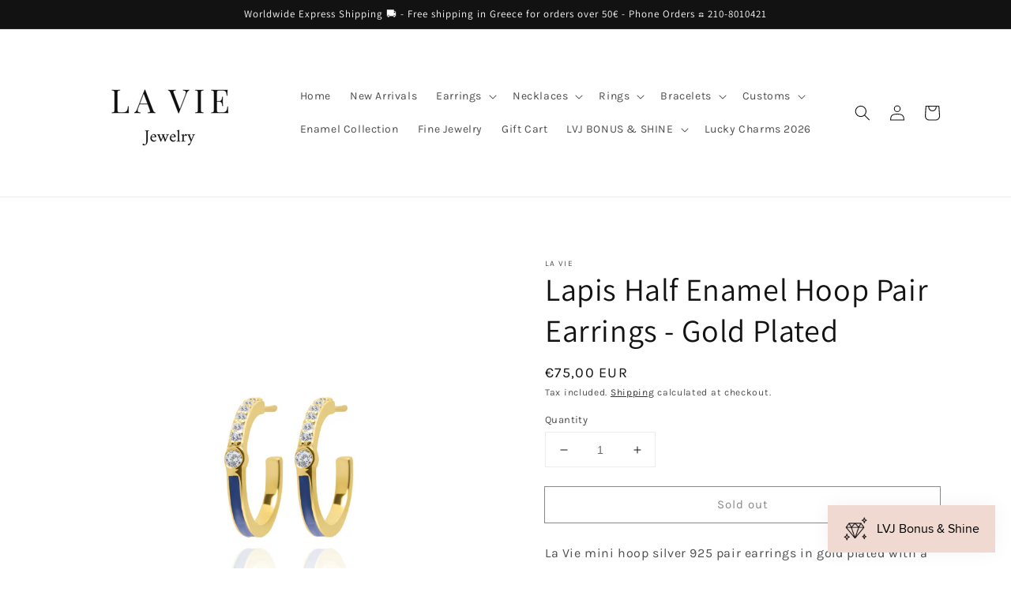

--- FILE ---
content_type: text/html; charset=utf-8
request_url: https://www.laviejewelry.gr/products/lapis-half-enamel-hoop-pair-earrings-gold-plated
body_size: 36190
content:
<!doctype html>
<html class="no-js" lang="en">
  <head>
   
    <!-- Google Tag Manager -->
<script>(function(w,d,s,l,i){w[l]=w[l]||[];w[l].push({'gtm.start':
new Date().getTime(),event:'gtm.js'});var f=d.getElementsByTagName(s)[0],
j=d.createElement(s),dl=l!='dataLayer'?'&l='+l:'';j.async=true;j.src=
'https://www.googletagmanager.com/gtm.js?id='+i+dl;f.parentNode.insertBefore(j,f);
})(window,document,'script','dataLayer','GTM-N99STNL');</script>
<!-- End Google Tag Manager -->

    <!-- Google tag (gtag.js) --> 
    <script async src="https://www.googletagmanager.com/gtag/js?id=G-1E5V99LLTJ"></script> 
    <script> 
      window.dataLayer = window.dataLayer || []; 
      function gtag(){dataLayer.push(arguments);} 
      gtag('js', new Date()); 
      
      gtag('config', 'G-1E5V99LLTJ'); 
    </script>
    <!-- End Google tag (gtag.js) -->
    
   <meta name="facebook-domain-verification" content="vqtjgtr14ws1zlp5o2bjd21yay391q" /> 
    
    <meta charset="utf-8">
    <meta http-equiv="X-UA-Compatible" content="IE=edge">
    <meta name="viewport" content="width=device-width,initial-scale=1">
    <meta name="theme-color" content="">
    <link rel="canonical" href="https://www.laviejewelry.gr/products/lapis-half-enamel-hoop-pair-earrings-gold-plated">
    <link rel="preconnect" href="https://cdn.shopify.com" crossorigin><link rel="icon" type="image/png" href="//www.laviejewelry.gr/cdn/shop/files/300_32x32.png?v=1741725490"><link rel="preconnect" href="https://fonts.shopifycdn.com" crossorigin><title>
      Lapis Half Enamel Hoop Pair Earrings - Gold Plated
 &ndash; La Vie Jewelry</title>

    
      <meta name="description" content="La Vie mini hoop silver 925 pair earrings in gold plated with a combination of colorful enamel and white zircon.">
    

    

<meta property="og:site_name" content="La Vie Jewelry">
<meta property="og:url" content="https://www.laviejewelry.gr/products/lapis-half-enamel-hoop-pair-earrings-gold-plated">
<meta property="og:title" content="Lapis Half Enamel Hoop Pair Earrings - Gold Plated">
<meta property="og:type" content="product">
<meta property="og:description" content="La Vie mini hoop silver 925 pair earrings in gold plated with a combination of colorful enamel and white zircon."><meta property="og:image" content="http://www.laviejewelry.gr/cdn/shop/files/GMB_1717.jpg?v=1756674286">
  <meta property="og:image:secure_url" content="https://www.laviejewelry.gr/cdn/shop/files/GMB_1717.jpg?v=1756674286">
  <meta property="og:image:width" content="2100">
  <meta property="og:image:height" content="2100"><meta property="og:price:amount" content="75,00">
  <meta property="og:price:currency" content="EUR"><meta name="twitter:card" content="summary_large_image">
<meta name="twitter:title" content="Lapis Half Enamel Hoop Pair Earrings - Gold Plated">
<meta name="twitter:description" content="La Vie mini hoop silver 925 pair earrings in gold plated with a combination of colorful enamel and white zircon.">


    <script src="//www.laviejewelry.gr/cdn/shop/t/6/assets/global.js?v=182373449993087448261643981142" defer="defer"></script>
    <script>window.performance && window.performance.mark && window.performance.mark('shopify.content_for_header.start');</script><meta name="facebook-domain-verification" content="tzbsz7k4arrbb3sonf1ynk9puysbai">
<meta name="facebook-domain-verification" content="vqtjgtr14ws1zlp5o2bjd21yay391q">
<meta name="google-site-verification" content="6sOcXb-xPIkxDhOTSHloUxDL6CwoM-KkXnh6F_cARoo">
<meta id="shopify-digital-wallet" name="shopify-digital-wallet" content="/53125447872/digital_wallets/dialog">
<meta name="shopify-checkout-api-token" content="530d24a8b79934beab43a1fdec29ac98">
<meta id="in-context-paypal-metadata" data-shop-id="53125447872" data-venmo-supported="false" data-environment="production" data-locale="en_US" data-paypal-v4="true" data-currency="EUR">
<link rel="alternate" hreflang="x-default" href="https://www.laviejewelry.gr/products/lapis-half-enamel-hoop-pair-earrings-gold-plated">
<link rel="alternate" hreflang="en" href="https://www.laviejewelry.gr/products/lapis-half-enamel-hoop-pair-earrings-gold-plated">
<link rel="alternate" hreflang="el" href="https://www.laviejewelry.gr/el/products/lapis-half-enamel-hoop-pair-earrings-gold-plated">
<link rel="alternate" type="application/json+oembed" href="https://www.laviejewelry.gr/products/lapis-half-enamel-hoop-pair-earrings-gold-plated.oembed">
<script async="async" src="/checkouts/internal/preloads.js?locale=en-GR"></script>
<script id="shopify-features" type="application/json">{"accessToken":"530d24a8b79934beab43a1fdec29ac98","betas":["rich-media-storefront-analytics"],"domain":"www.laviejewelry.gr","predictiveSearch":true,"shopId":53125447872,"locale":"en"}</script>
<script>var Shopify = Shopify || {};
Shopify.shop = "laviejewelry.myshopify.com";
Shopify.locale = "en";
Shopify.currency = {"active":"EUR","rate":"1.0"};
Shopify.country = "GR";
Shopify.theme = {"name":"Dawn","id":128647135424,"schema_name":"Dawn","schema_version":"2.2.0","theme_store_id":887,"role":"main"};
Shopify.theme.handle = "null";
Shopify.theme.style = {"id":null,"handle":null};
Shopify.cdnHost = "www.laviejewelry.gr/cdn";
Shopify.routes = Shopify.routes || {};
Shopify.routes.root = "/";</script>
<script type="module">!function(o){(o.Shopify=o.Shopify||{}).modules=!0}(window);</script>
<script>!function(o){function n(){var o=[];function n(){o.push(Array.prototype.slice.apply(arguments))}return n.q=o,n}var t=o.Shopify=o.Shopify||{};t.loadFeatures=n(),t.autoloadFeatures=n()}(window);</script>
<script id="shop-js-analytics" type="application/json">{"pageType":"product"}</script>
<script defer="defer" async type="module" src="//www.laviejewelry.gr/cdn/shopifycloud/shop-js/modules/v2/client.init-shop-cart-sync_C5BV16lS.en.esm.js"></script>
<script defer="defer" async type="module" src="//www.laviejewelry.gr/cdn/shopifycloud/shop-js/modules/v2/chunk.common_CygWptCX.esm.js"></script>
<script type="module">
  await import("//www.laviejewelry.gr/cdn/shopifycloud/shop-js/modules/v2/client.init-shop-cart-sync_C5BV16lS.en.esm.js");
await import("//www.laviejewelry.gr/cdn/shopifycloud/shop-js/modules/v2/chunk.common_CygWptCX.esm.js");

  window.Shopify.SignInWithShop?.initShopCartSync?.({"fedCMEnabled":true,"windoidEnabled":true});

</script>
<script>(function() {
  var isLoaded = false;
  function asyncLoad() {
    if (isLoaded) return;
    isLoaded = true;
    var urls = ["https:\/\/gdprcdn.b-cdn.net\/js\/gdpr_cookie_consent.min.js?shop=laviejewelry.myshopify.com","https:\/\/call.chatra.io\/shopify?chatraId=ehn8r3HAuRWc4S4TG\u0026shop=laviejewelry.myshopify.com","https:\/\/d23dclunsivw3h.cloudfront.net\/redirect-app.js?shop=laviejewelry.myshopify.com","https:\/\/s3.amazonaws.com\/pixelpop\/usercontent\/scripts\/ef11e331-348d-4faa-b725-9a6fd5ea80cc\/pixelpop.js?shop=laviejewelry.myshopify.com","https:\/\/cdn.s3.pop-convert.com\/pcjs.production.min.js?unique_id=laviejewelry.myshopify.com\u0026shop=laviejewelry.myshopify.com","https:\/\/script.pop-convert.com\/new-micro\/production.pc.min.js?unique_id=laviejewelry.myshopify.com\u0026shop=laviejewelry.myshopify.com","https:\/\/depo.sidepanda.com\/popups-subscription.js?shop=laviejewelry.myshopify.com","https:\/\/po.kaktusapp.com\/storage\/js\/kaktus_preorder-laviejewelry.myshopify.com.js?ver=91\u0026shop=laviejewelry.myshopify.com"];
    for (var i = 0; i < urls.length; i++) {
      var s = document.createElement('script');
      s.type = 'text/javascript';
      s.async = true;
      s.src = urls[i];
      var x = document.getElementsByTagName('script')[0];
      x.parentNode.insertBefore(s, x);
    }
  };
  if(window.attachEvent) {
    window.attachEvent('onload', asyncLoad);
  } else {
    window.addEventListener('load', asyncLoad, false);
  }
})();</script>
<script id="__st">var __st={"a":53125447872,"offset":7200,"reqid":"f0886b8f-a001-4917-b079-08a87eea4755-1768728205","pageurl":"www.laviejewelry.gr\/products\/lapis-half-enamel-hoop-pair-earrings-gold-plated","u":"cd98217f2d56","p":"product","rtyp":"product","rid":8611533390161};</script>
<script>window.ShopifyPaypalV4VisibilityTracking = true;</script>
<script id="captcha-bootstrap">!function(){'use strict';const t='contact',e='account',n='new_comment',o=[[t,t],['blogs',n],['comments',n],[t,'customer']],c=[[e,'customer_login'],[e,'guest_login'],[e,'recover_customer_password'],[e,'create_customer']],r=t=>t.map((([t,e])=>`form[action*='/${t}']:not([data-nocaptcha='true']) input[name='form_type'][value='${e}']`)).join(','),a=t=>()=>t?[...document.querySelectorAll(t)].map((t=>t.form)):[];function s(){const t=[...o],e=r(t);return a(e)}const i='password',u='form_key',d=['recaptcha-v3-token','g-recaptcha-response','h-captcha-response',i],f=()=>{try{return window.sessionStorage}catch{return}},m='__shopify_v',_=t=>t.elements[u];function p(t,e,n=!1){try{const o=window.sessionStorage,c=JSON.parse(o.getItem(e)),{data:r}=function(t){const{data:e,action:n}=t;return t[m]||n?{data:e,action:n}:{data:t,action:n}}(c);for(const[e,n]of Object.entries(r))t.elements[e]&&(t.elements[e].value=n);n&&o.removeItem(e)}catch(o){console.error('form repopulation failed',{error:o})}}const l='form_type',E='cptcha';function T(t){t.dataset[E]=!0}const w=window,h=w.document,L='Shopify',v='ce_forms',y='captcha';let A=!1;((t,e)=>{const n=(g='f06e6c50-85a8-45c8-87d0-21a2b65856fe',I='https://cdn.shopify.com/shopifycloud/storefront-forms-hcaptcha/ce_storefront_forms_captcha_hcaptcha.v1.5.2.iife.js',D={infoText:'Protected by hCaptcha',privacyText:'Privacy',termsText:'Terms'},(t,e,n)=>{const o=w[L][v],c=o.bindForm;if(c)return c(t,g,e,D).then(n);var r;o.q.push([[t,g,e,D],n]),r=I,A||(h.body.append(Object.assign(h.createElement('script'),{id:'captcha-provider',async:!0,src:r})),A=!0)});var g,I,D;w[L]=w[L]||{},w[L][v]=w[L][v]||{},w[L][v].q=[],w[L][y]=w[L][y]||{},w[L][y].protect=function(t,e){n(t,void 0,e),T(t)},Object.freeze(w[L][y]),function(t,e,n,w,h,L){const[v,y,A,g]=function(t,e,n){const i=e?o:[],u=t?c:[],d=[...i,...u],f=r(d),m=r(i),_=r(d.filter((([t,e])=>n.includes(e))));return[a(f),a(m),a(_),s()]}(w,h,L),I=t=>{const e=t.target;return e instanceof HTMLFormElement?e:e&&e.form},D=t=>v().includes(t);t.addEventListener('submit',(t=>{const e=I(t);if(!e)return;const n=D(e)&&!e.dataset.hcaptchaBound&&!e.dataset.recaptchaBound,o=_(e),c=g().includes(e)&&(!o||!o.value);(n||c)&&t.preventDefault(),c&&!n&&(function(t){try{if(!f())return;!function(t){const e=f();if(!e)return;const n=_(t);if(!n)return;const o=n.value;o&&e.removeItem(o)}(t);const e=Array.from(Array(32),(()=>Math.random().toString(36)[2])).join('');!function(t,e){_(t)||t.append(Object.assign(document.createElement('input'),{type:'hidden',name:u})),t.elements[u].value=e}(t,e),function(t,e){const n=f();if(!n)return;const o=[...t.querySelectorAll(`input[type='${i}']`)].map((({name:t})=>t)),c=[...d,...o],r={};for(const[a,s]of new FormData(t).entries())c.includes(a)||(r[a]=s);n.setItem(e,JSON.stringify({[m]:1,action:t.action,data:r}))}(t,e)}catch(e){console.error('failed to persist form',e)}}(e),e.submit())}));const S=(t,e)=>{t&&!t.dataset[E]&&(n(t,e.some((e=>e===t))),T(t))};for(const o of['focusin','change'])t.addEventListener(o,(t=>{const e=I(t);D(e)&&S(e,y())}));const B=e.get('form_key'),M=e.get(l),P=B&&M;t.addEventListener('DOMContentLoaded',(()=>{const t=y();if(P)for(const e of t)e.elements[l].value===M&&p(e,B);[...new Set([...A(),...v().filter((t=>'true'===t.dataset.shopifyCaptcha))])].forEach((e=>S(e,t)))}))}(h,new URLSearchParams(w.location.search),n,t,e,['guest_login'])})(!0,!0)}();</script>
<script integrity="sha256-4kQ18oKyAcykRKYeNunJcIwy7WH5gtpwJnB7kiuLZ1E=" data-source-attribution="shopify.loadfeatures" defer="defer" src="//www.laviejewelry.gr/cdn/shopifycloud/storefront/assets/storefront/load_feature-a0a9edcb.js" crossorigin="anonymous"></script>
<script data-source-attribution="shopify.dynamic_checkout.dynamic.init">var Shopify=Shopify||{};Shopify.PaymentButton=Shopify.PaymentButton||{isStorefrontPortableWallets:!0,init:function(){window.Shopify.PaymentButton.init=function(){};var t=document.createElement("script");t.src="https://www.laviejewelry.gr/cdn/shopifycloud/portable-wallets/latest/portable-wallets.en.js",t.type="module",document.head.appendChild(t)}};
</script>
<script data-source-attribution="shopify.dynamic_checkout.buyer_consent">
  function portableWalletsHideBuyerConsent(e){var t=document.getElementById("shopify-buyer-consent"),n=document.getElementById("shopify-subscription-policy-button");t&&n&&(t.classList.add("hidden"),t.setAttribute("aria-hidden","true"),n.removeEventListener("click",e))}function portableWalletsShowBuyerConsent(e){var t=document.getElementById("shopify-buyer-consent"),n=document.getElementById("shopify-subscription-policy-button");t&&n&&(t.classList.remove("hidden"),t.removeAttribute("aria-hidden"),n.addEventListener("click",e))}window.Shopify?.PaymentButton&&(window.Shopify.PaymentButton.hideBuyerConsent=portableWalletsHideBuyerConsent,window.Shopify.PaymentButton.showBuyerConsent=portableWalletsShowBuyerConsent);
</script>
<script>
  function portableWalletsCleanup(e){e&&e.src&&console.error("Failed to load portable wallets script "+e.src);var t=document.querySelectorAll("shopify-accelerated-checkout .shopify-payment-button__skeleton, shopify-accelerated-checkout-cart .wallet-cart-button__skeleton"),e=document.getElementById("shopify-buyer-consent");for(let e=0;e<t.length;e++)t[e].remove();e&&e.remove()}function portableWalletsNotLoadedAsModule(e){e instanceof ErrorEvent&&"string"==typeof e.message&&e.message.includes("import.meta")&&"string"==typeof e.filename&&e.filename.includes("portable-wallets")&&(window.removeEventListener("error",portableWalletsNotLoadedAsModule),window.Shopify.PaymentButton.failedToLoad=e,"loading"===document.readyState?document.addEventListener("DOMContentLoaded",window.Shopify.PaymentButton.init):window.Shopify.PaymentButton.init())}window.addEventListener("error",portableWalletsNotLoadedAsModule);
</script>

<script type="module" src="https://www.laviejewelry.gr/cdn/shopifycloud/portable-wallets/latest/portable-wallets.en.js" onError="portableWalletsCleanup(this)" crossorigin="anonymous"></script>
<script nomodule>
  document.addEventListener("DOMContentLoaded", portableWalletsCleanup);
</script>

<link id="shopify-accelerated-checkout-styles" rel="stylesheet" media="screen" href="https://www.laviejewelry.gr/cdn/shopifycloud/portable-wallets/latest/accelerated-checkout-backwards-compat.css" crossorigin="anonymous">
<style id="shopify-accelerated-checkout-cart">
        #shopify-buyer-consent {
  margin-top: 1em;
  display: inline-block;
  width: 100%;
}

#shopify-buyer-consent.hidden {
  display: none;
}

#shopify-subscription-policy-button {
  background: none;
  border: none;
  padding: 0;
  text-decoration: underline;
  font-size: inherit;
  cursor: pointer;
}

#shopify-subscription-policy-button::before {
  box-shadow: none;
}

      </style>
<script id="sections-script" data-sections="main-product,product-recommendations,header,footer" defer="defer" src="//www.laviejewelry.gr/cdn/shop/t/6/compiled_assets/scripts.js?v=1389"></script>
<script>window.performance && window.performance.mark && window.performance.mark('shopify.content_for_header.end');</script>


    <style data-shopify>
      @font-face {
  font-family: Karla;
  font-weight: 400;
  font-style: normal;
  font-display: swap;
  src: url("//www.laviejewelry.gr/cdn/fonts/karla/karla_n4.40497e07df527e6a50e58fb17ef1950c72f3e32c.woff2") format("woff2"),
       url("//www.laviejewelry.gr/cdn/fonts/karla/karla_n4.e9f6f9de321061073c6bfe03c28976ba8ce6ee18.woff") format("woff");
}

      @font-face {
  font-family: Karla;
  font-weight: 700;
  font-style: normal;
  font-display: swap;
  src: url("//www.laviejewelry.gr/cdn/fonts/karla/karla_n7.4358a847d4875593d69cfc3f8cc0b44c17b3ed03.woff2") format("woff2"),
       url("//www.laviejewelry.gr/cdn/fonts/karla/karla_n7.96e322f6d76ce794f25fa29e55d6997c3fb656b6.woff") format("woff");
}

      @font-face {
  font-family: Karla;
  font-weight: 400;
  font-style: italic;
  font-display: swap;
  src: url("//www.laviejewelry.gr/cdn/fonts/karla/karla_i4.2086039c16bcc3a78a72a2f7b471e3c4a7f873a6.woff2") format("woff2"),
       url("//www.laviejewelry.gr/cdn/fonts/karla/karla_i4.7b9f59841a5960c16fa2a897a0716c8ebb183221.woff") format("woff");
}

      @font-face {
  font-family: Karla;
  font-weight: 700;
  font-style: italic;
  font-display: swap;
  src: url("//www.laviejewelry.gr/cdn/fonts/karla/karla_i7.fe031cd65d6e02906286add4f6dda06afc2615f0.woff2") format("woff2"),
       url("//www.laviejewelry.gr/cdn/fonts/karla/karla_i7.816d4949fa7f7d79314595d7003eda5b44e959e3.woff") format("woff");
}

      @font-face {
  font-family: Assistant;
  font-weight: 400;
  font-style: normal;
  font-display: swap;
  src: url("//www.laviejewelry.gr/cdn/fonts/assistant/assistant_n4.9120912a469cad1cc292572851508ca49d12e768.woff2") format("woff2"),
       url("//www.laviejewelry.gr/cdn/fonts/assistant/assistant_n4.6e9875ce64e0fefcd3f4446b7ec9036b3ddd2985.woff") format("woff");
}


      :root {
        --font-body-family: Karla, sans-serif;
        --font-body-style: normal;
        --font-body-weight: 400;

        --font-heading-family: Assistant, sans-serif;
        --font-heading-style: normal;
        --font-heading-weight: 400;

        --color-base-text: 18, 18, 18;
        --color-base-background-1: 255, 255, 255;
        --color-base-background-2: 243, 243, 243;
        --color-base-solid-button-labels: 255, 255, 255;
        --color-base-outline-button-labels: 18, 18, 18;
        --color-base-accent-1: 18, 18, 18;
        --color-base-accent-2: 18, 18, 18;
        --payment-terms-background-color: #ffffff;

        --gradient-base-background-1: #ffffff;
        --gradient-base-background-2: #f3f3f3;
        --gradient-base-accent-1: #121212;
        --gradient-base-accent-2: #121212;

        --page-width: 120rem;
        --page-width-margin: 0rem;
      }

      *,
      *::before,
      *::after {
        box-sizing: inherit;
      }

      html {
        box-sizing: border-box;
        font-size: 62.5%;
        height: 100%;
      }
    
      body {
        display: grid;
        grid-template-rows: auto auto 1fr auto;
        grid-template-columns: 100%;
        min-height: 100%;
        margin: 0;
        font-size: 1.5rem;
        letter-spacing: 0.06rem;
        line-height: 1.8;
        font-family: var(--font-body-family);
        font-style: var(--font-body-style);
        font-weight: var(--font-body-weight);
      }

      @media screen and (min-width: 750px) {
        body {
          font-size: 1.6rem;
        }
      }
    </style>

    <link href="//www.laviejewelry.gr/cdn/shop/t/6/assets/base.css?v=75027988787022052041643981119" rel="stylesheet" type="text/css" media="all" />
<link rel="preload" as="font" href="//www.laviejewelry.gr/cdn/fonts/karla/karla_n4.40497e07df527e6a50e58fb17ef1950c72f3e32c.woff2" type="font/woff2" crossorigin><link rel="preload" as="font" href="//www.laviejewelry.gr/cdn/fonts/assistant/assistant_n4.9120912a469cad1cc292572851508ca49d12e768.woff2" type="font/woff2" crossorigin><link rel="stylesheet" href="//www.laviejewelry.gr/cdn/shop/t/6/assets/component-predictive-search.css?v=171342419786403665911643981133" media="print" onload="this.media='all'"><script>document.documentElement.className = document.documentElement.className.replace('no-js', 'js');</script>
  

<input type="hidden" id="social-reply-product-id" id="8611533390161"></input>

<script src="https://static-socialhead.cdnhub.co/social-reply/social-reply.min.js" defer></script>
<link rel="stylesheet" href="https://static-socialhead.cdnhub.co/social-reply/social-reply.min.css" />
<style>
  [name="checkout"],[name="chekout"], a[href^="/checkout"],.pplr_checkout_btn{
          pointer-events: none;
        }
</style>
<script>
var pplr_cart = {"note":null,"attributes":{},"original_total_price":0,"total_price":0,"total_discount":0,"total_weight":0.0,"item_count":0,"items":[],"requires_shipping":false,"currency":"EUR","items_subtotal_price":0,"cart_level_discount_applications":[],"checkout_charge_amount":0};
var pplr_shop_currency = "EUR";
var pplr_enabled_currencies_size = 1;
var pplr_money_formate = "€{{amount_with_comma_separator}}";
var pplr_manual_theme_selector=["CartCount span","tr:has([name*=updates])","tr img:first",".line-item__title, .meta span",".pplr_item_price",".pplr_item_line_price",".pplr_item_remove",".pplr_item_update",".pplr_subtotal_price","form[action*=cart] [name=checkout]","Click To View Image"];
</script>
<script async src="//cdn-zeptoapps.com/product-personalizer/pplr_common.js?v=18" ></script><script src="https://cdn.shopify.com/extensions/019b97b0-6350-7631-8123-95494b086580/socialwidget-instafeed-78/assets/social-widget.min.js" type="text/javascript" defer="defer"></script>
<script src="https://cdn.shopify.com/extensions/019bc7e9-d98c-71e0-bb25-69de9349bf29/smile-io-266/assets/smile-loader.js" type="text/javascript" defer="defer"></script>
<link href="https://monorail-edge.shopifysvc.com" rel="dns-prefetch">
<script>(function(){if ("sendBeacon" in navigator && "performance" in window) {try {var session_token_from_headers = performance.getEntriesByType('navigation')[0].serverTiming.find(x => x.name == '_s').description;} catch {var session_token_from_headers = undefined;}var session_cookie_matches = document.cookie.match(/_shopify_s=([^;]*)/);var session_token_from_cookie = session_cookie_matches && session_cookie_matches.length === 2 ? session_cookie_matches[1] : "";var session_token = session_token_from_headers || session_token_from_cookie || "";function handle_abandonment_event(e) {var entries = performance.getEntries().filter(function(entry) {return /monorail-edge.shopifysvc.com/.test(entry.name);});if (!window.abandonment_tracked && entries.length === 0) {window.abandonment_tracked = true;var currentMs = Date.now();var navigation_start = performance.timing.navigationStart;var payload = {shop_id: 53125447872,url: window.location.href,navigation_start,duration: currentMs - navigation_start,session_token,page_type: "product"};window.navigator.sendBeacon("https://monorail-edge.shopifysvc.com/v1/produce", JSON.stringify({schema_id: "online_store_buyer_site_abandonment/1.1",payload: payload,metadata: {event_created_at_ms: currentMs,event_sent_at_ms: currentMs}}));}}window.addEventListener('pagehide', handle_abandonment_event);}}());</script>
<script id="web-pixels-manager-setup">(function e(e,d,r,n,o){if(void 0===o&&(o={}),!Boolean(null===(a=null===(i=window.Shopify)||void 0===i?void 0:i.analytics)||void 0===a?void 0:a.replayQueue)){var i,a;window.Shopify=window.Shopify||{};var t=window.Shopify;t.analytics=t.analytics||{};var s=t.analytics;s.replayQueue=[],s.publish=function(e,d,r){return s.replayQueue.push([e,d,r]),!0};try{self.performance.mark("wpm:start")}catch(e){}var l=function(){var e={modern:/Edge?\/(1{2}[4-9]|1[2-9]\d|[2-9]\d{2}|\d{4,})\.\d+(\.\d+|)|Firefox\/(1{2}[4-9]|1[2-9]\d|[2-9]\d{2}|\d{4,})\.\d+(\.\d+|)|Chrom(ium|e)\/(9{2}|\d{3,})\.\d+(\.\d+|)|(Maci|X1{2}).+ Version\/(15\.\d+|(1[6-9]|[2-9]\d|\d{3,})\.\d+)([,.]\d+|)( \(\w+\)|)( Mobile\/\w+|) Safari\/|Chrome.+OPR\/(9{2}|\d{3,})\.\d+\.\d+|(CPU[ +]OS|iPhone[ +]OS|CPU[ +]iPhone|CPU IPhone OS|CPU iPad OS)[ +]+(15[._]\d+|(1[6-9]|[2-9]\d|\d{3,})[._]\d+)([._]\d+|)|Android:?[ /-](13[3-9]|1[4-9]\d|[2-9]\d{2}|\d{4,})(\.\d+|)(\.\d+|)|Android.+Firefox\/(13[5-9]|1[4-9]\d|[2-9]\d{2}|\d{4,})\.\d+(\.\d+|)|Android.+Chrom(ium|e)\/(13[3-9]|1[4-9]\d|[2-9]\d{2}|\d{4,})\.\d+(\.\d+|)|SamsungBrowser\/([2-9]\d|\d{3,})\.\d+/,legacy:/Edge?\/(1[6-9]|[2-9]\d|\d{3,})\.\d+(\.\d+|)|Firefox\/(5[4-9]|[6-9]\d|\d{3,})\.\d+(\.\d+|)|Chrom(ium|e)\/(5[1-9]|[6-9]\d|\d{3,})\.\d+(\.\d+|)([\d.]+$|.*Safari\/(?![\d.]+ Edge\/[\d.]+$))|(Maci|X1{2}).+ Version\/(10\.\d+|(1[1-9]|[2-9]\d|\d{3,})\.\d+)([,.]\d+|)( \(\w+\)|)( Mobile\/\w+|) Safari\/|Chrome.+OPR\/(3[89]|[4-9]\d|\d{3,})\.\d+\.\d+|(CPU[ +]OS|iPhone[ +]OS|CPU[ +]iPhone|CPU IPhone OS|CPU iPad OS)[ +]+(10[._]\d+|(1[1-9]|[2-9]\d|\d{3,})[._]\d+)([._]\d+|)|Android:?[ /-](13[3-9]|1[4-9]\d|[2-9]\d{2}|\d{4,})(\.\d+|)(\.\d+|)|Mobile Safari.+OPR\/([89]\d|\d{3,})\.\d+\.\d+|Android.+Firefox\/(13[5-9]|1[4-9]\d|[2-9]\d{2}|\d{4,})\.\d+(\.\d+|)|Android.+Chrom(ium|e)\/(13[3-9]|1[4-9]\d|[2-9]\d{2}|\d{4,})\.\d+(\.\d+|)|Android.+(UC? ?Browser|UCWEB|U3)[ /]?(15\.([5-9]|\d{2,})|(1[6-9]|[2-9]\d|\d{3,})\.\d+)\.\d+|SamsungBrowser\/(5\.\d+|([6-9]|\d{2,})\.\d+)|Android.+MQ{2}Browser\/(14(\.(9|\d{2,})|)|(1[5-9]|[2-9]\d|\d{3,})(\.\d+|))(\.\d+|)|K[Aa][Ii]OS\/(3\.\d+|([4-9]|\d{2,})\.\d+)(\.\d+|)/},d=e.modern,r=e.legacy,n=navigator.userAgent;return n.match(d)?"modern":n.match(r)?"legacy":"unknown"}(),u="modern"===l?"modern":"legacy",c=(null!=n?n:{modern:"",legacy:""})[u],f=function(e){return[e.baseUrl,"/wpm","/b",e.hashVersion,"modern"===e.buildTarget?"m":"l",".js"].join("")}({baseUrl:d,hashVersion:r,buildTarget:u}),m=function(e){var d=e.version,r=e.bundleTarget,n=e.surface,o=e.pageUrl,i=e.monorailEndpoint;return{emit:function(e){var a=e.status,t=e.errorMsg,s=(new Date).getTime(),l=JSON.stringify({metadata:{event_sent_at_ms:s},events:[{schema_id:"web_pixels_manager_load/3.1",payload:{version:d,bundle_target:r,page_url:o,status:a,surface:n,error_msg:t},metadata:{event_created_at_ms:s}}]});if(!i)return console&&console.warn&&console.warn("[Web Pixels Manager] No Monorail endpoint provided, skipping logging."),!1;try{return self.navigator.sendBeacon.bind(self.navigator)(i,l)}catch(e){}var u=new XMLHttpRequest;try{return u.open("POST",i,!0),u.setRequestHeader("Content-Type","text/plain"),u.send(l),!0}catch(e){return console&&console.warn&&console.warn("[Web Pixels Manager] Got an unhandled error while logging to Monorail."),!1}}}}({version:r,bundleTarget:l,surface:e.surface,pageUrl:self.location.href,monorailEndpoint:e.monorailEndpoint});try{o.browserTarget=l,function(e){var d=e.src,r=e.async,n=void 0===r||r,o=e.onload,i=e.onerror,a=e.sri,t=e.scriptDataAttributes,s=void 0===t?{}:t,l=document.createElement("script"),u=document.querySelector("head"),c=document.querySelector("body");if(l.async=n,l.src=d,a&&(l.integrity=a,l.crossOrigin="anonymous"),s)for(var f in s)if(Object.prototype.hasOwnProperty.call(s,f))try{l.dataset[f]=s[f]}catch(e){}if(o&&l.addEventListener("load",o),i&&l.addEventListener("error",i),u)u.appendChild(l);else{if(!c)throw new Error("Did not find a head or body element to append the script");c.appendChild(l)}}({src:f,async:!0,onload:function(){if(!function(){var e,d;return Boolean(null===(d=null===(e=window.Shopify)||void 0===e?void 0:e.analytics)||void 0===d?void 0:d.initialized)}()){var d=window.webPixelsManager.init(e)||void 0;if(d){var r=window.Shopify.analytics;r.replayQueue.forEach((function(e){var r=e[0],n=e[1],o=e[2];d.publishCustomEvent(r,n,o)})),r.replayQueue=[],r.publish=d.publishCustomEvent,r.visitor=d.visitor,r.initialized=!0}}},onerror:function(){return m.emit({status:"failed",errorMsg:"".concat(f," has failed to load")})},sri:function(e){var d=/^sha384-[A-Za-z0-9+/=]+$/;return"string"==typeof e&&d.test(e)}(c)?c:"",scriptDataAttributes:o}),m.emit({status:"loading"})}catch(e){m.emit({status:"failed",errorMsg:(null==e?void 0:e.message)||"Unknown error"})}}})({shopId: 53125447872,storefrontBaseUrl: "https://www.laviejewelry.gr",extensionsBaseUrl: "https://extensions.shopifycdn.com/cdn/shopifycloud/web-pixels-manager",monorailEndpoint: "https://monorail-edge.shopifysvc.com/unstable/produce_batch",surface: "storefront-renderer",enabledBetaFlags: ["2dca8a86"],webPixelsConfigList: [{"id":"3367469393","configuration":"{\"accountID\":\"455389\"}","eventPayloadVersion":"v1","runtimeContext":"STRICT","scriptVersion":"c8c5e13caf47936e01e8971ef2e1c59c","type":"APP","apiClientId":219313,"privacyPurposes":["ANALYTICS"],"dataSharingAdjustments":{"protectedCustomerApprovalScopes":["read_customer_email","read_customer_name","read_customer_personal_data"]}},{"id":"1027735889","configuration":"{\"config\":\"{\\\"pixel_id\\\":\\\"G-1E5V99LLTJ\\\",\\\"target_country\\\":\\\"GR\\\",\\\"gtag_events\\\":[{\\\"type\\\":\\\"begin_checkout\\\",\\\"action_label\\\":\\\"G-1E5V99LLTJ\\\"},{\\\"type\\\":\\\"search\\\",\\\"action_label\\\":\\\"G-1E5V99LLTJ\\\"},{\\\"type\\\":\\\"view_item\\\",\\\"action_label\\\":[\\\"G-1E5V99LLTJ\\\",\\\"MC-LKPGBYQ9E9\\\"]},{\\\"type\\\":\\\"purchase\\\",\\\"action_label\\\":[\\\"G-1E5V99LLTJ\\\",\\\"MC-LKPGBYQ9E9\\\"]},{\\\"type\\\":\\\"page_view\\\",\\\"action_label\\\":[\\\"G-1E5V99LLTJ\\\",\\\"MC-LKPGBYQ9E9\\\"]},{\\\"type\\\":\\\"add_payment_info\\\",\\\"action_label\\\":\\\"G-1E5V99LLTJ\\\"},{\\\"type\\\":\\\"add_to_cart\\\",\\\"action_label\\\":\\\"G-1E5V99LLTJ\\\"}],\\\"enable_monitoring_mode\\\":false}\"}","eventPayloadVersion":"v1","runtimeContext":"OPEN","scriptVersion":"b2a88bafab3e21179ed38636efcd8a93","type":"APP","apiClientId":1780363,"privacyPurposes":[],"dataSharingAdjustments":{"protectedCustomerApprovalScopes":["read_customer_address","read_customer_email","read_customer_name","read_customer_personal_data","read_customer_phone"]}},{"id":"892698961","configuration":"{\"pixelCode\":\"CL70MNBC77U6400CBRI0\"}","eventPayloadVersion":"v1","runtimeContext":"STRICT","scriptVersion":"22e92c2ad45662f435e4801458fb78cc","type":"APP","apiClientId":4383523,"privacyPurposes":["ANALYTICS","MARKETING","SALE_OF_DATA"],"dataSharingAdjustments":{"protectedCustomerApprovalScopes":["read_customer_address","read_customer_email","read_customer_name","read_customer_personal_data","read_customer_phone"]}},{"id":"373227857","configuration":"{\"pixel_id\":\"813011679442491\",\"pixel_type\":\"facebook_pixel\",\"metaapp_system_user_token\":\"-\"}","eventPayloadVersion":"v1","runtimeContext":"OPEN","scriptVersion":"ca16bc87fe92b6042fbaa3acc2fbdaa6","type":"APP","apiClientId":2329312,"privacyPurposes":["ANALYTICS","MARKETING","SALE_OF_DATA"],"dataSharingAdjustments":{"protectedCustomerApprovalScopes":["read_customer_address","read_customer_email","read_customer_name","read_customer_personal_data","read_customer_phone"]}},{"id":"shopify-app-pixel","configuration":"{}","eventPayloadVersion":"v1","runtimeContext":"STRICT","scriptVersion":"0450","apiClientId":"shopify-pixel","type":"APP","privacyPurposes":["ANALYTICS","MARKETING"]},{"id":"shopify-custom-pixel","eventPayloadVersion":"v1","runtimeContext":"LAX","scriptVersion":"0450","apiClientId":"shopify-pixel","type":"CUSTOM","privacyPurposes":["ANALYTICS","MARKETING"]}],isMerchantRequest: false,initData: {"shop":{"name":"La Vie Jewelry","paymentSettings":{"currencyCode":"EUR"},"myshopifyDomain":"laviejewelry.myshopify.com","countryCode":"GR","storefrontUrl":"https:\/\/www.laviejewelry.gr"},"customer":null,"cart":null,"checkout":null,"productVariants":[{"price":{"amount":75.0,"currencyCode":"EUR"},"product":{"title":"Lapis Half Enamel Hoop Pair Earrings - Gold Plated","vendor":"La Vie","id":"8611533390161","untranslatedTitle":"Lapis Half Enamel Hoop Pair Earrings - Gold Plated","url":"\/products\/lapis-half-enamel-hoop-pair-earrings-gold-plated","type":"All Earrings, Hoops"},"id":"46657916633425","image":{"src":"\/\/www.laviejewelry.gr\/cdn\/shop\/files\/GMB_1717.jpg?v=1756674286"},"sku":"EA0391GWL","title":"Default Title","untranslatedTitle":"Default Title"}],"purchasingCompany":null},},"https://www.laviejewelry.gr/cdn","fcfee988w5aeb613cpc8e4bc33m6693e112",{"modern":"","legacy":""},{"shopId":"53125447872","storefrontBaseUrl":"https:\/\/www.laviejewelry.gr","extensionBaseUrl":"https:\/\/extensions.shopifycdn.com\/cdn\/shopifycloud\/web-pixels-manager","surface":"storefront-renderer","enabledBetaFlags":"[\"2dca8a86\"]","isMerchantRequest":"false","hashVersion":"fcfee988w5aeb613cpc8e4bc33m6693e112","publish":"custom","events":"[[\"page_viewed\",{}],[\"product_viewed\",{\"productVariant\":{\"price\":{\"amount\":75.0,\"currencyCode\":\"EUR\"},\"product\":{\"title\":\"Lapis Half Enamel Hoop Pair Earrings - Gold Plated\",\"vendor\":\"La Vie\",\"id\":\"8611533390161\",\"untranslatedTitle\":\"Lapis Half Enamel Hoop Pair Earrings - Gold Plated\",\"url\":\"\/products\/lapis-half-enamel-hoop-pair-earrings-gold-plated\",\"type\":\"All Earrings, Hoops\"},\"id\":\"46657916633425\",\"image\":{\"src\":\"\/\/www.laviejewelry.gr\/cdn\/shop\/files\/GMB_1717.jpg?v=1756674286\"},\"sku\":\"EA0391GWL\",\"title\":\"Default Title\",\"untranslatedTitle\":\"Default Title\"}}]]"});</script><script>
  window.ShopifyAnalytics = window.ShopifyAnalytics || {};
  window.ShopifyAnalytics.meta = window.ShopifyAnalytics.meta || {};
  window.ShopifyAnalytics.meta.currency = 'EUR';
  var meta = {"product":{"id":8611533390161,"gid":"gid:\/\/shopify\/Product\/8611533390161","vendor":"La Vie","type":"All Earrings, Hoops","handle":"lapis-half-enamel-hoop-pair-earrings-gold-plated","variants":[{"id":46657916633425,"price":7500,"name":"Lapis Half Enamel Hoop Pair Earrings - Gold Plated","public_title":null,"sku":"EA0391GWL"}],"remote":false},"page":{"pageType":"product","resourceType":"product","resourceId":8611533390161,"requestId":"f0886b8f-a001-4917-b079-08a87eea4755-1768728205"}};
  for (var attr in meta) {
    window.ShopifyAnalytics.meta[attr] = meta[attr];
  }
</script>
<script class="analytics">
  (function () {
    var customDocumentWrite = function(content) {
      var jquery = null;

      if (window.jQuery) {
        jquery = window.jQuery;
      } else if (window.Checkout && window.Checkout.$) {
        jquery = window.Checkout.$;
      }

      if (jquery) {
        jquery('body').append(content);
      }
    };

    var hasLoggedConversion = function(token) {
      if (token) {
        return document.cookie.indexOf('loggedConversion=' + token) !== -1;
      }
      return false;
    }

    var setCookieIfConversion = function(token) {
      if (token) {
        var twoMonthsFromNow = new Date(Date.now());
        twoMonthsFromNow.setMonth(twoMonthsFromNow.getMonth() + 2);

        document.cookie = 'loggedConversion=' + token + '; expires=' + twoMonthsFromNow;
      }
    }

    var trekkie = window.ShopifyAnalytics.lib = window.trekkie = window.trekkie || [];
    if (trekkie.integrations) {
      return;
    }
    trekkie.methods = [
      'identify',
      'page',
      'ready',
      'track',
      'trackForm',
      'trackLink'
    ];
    trekkie.factory = function(method) {
      return function() {
        var args = Array.prototype.slice.call(arguments);
        args.unshift(method);
        trekkie.push(args);
        return trekkie;
      };
    };
    for (var i = 0; i < trekkie.methods.length; i++) {
      var key = trekkie.methods[i];
      trekkie[key] = trekkie.factory(key);
    }
    trekkie.load = function(config) {
      trekkie.config = config || {};
      trekkie.config.initialDocumentCookie = document.cookie;
      var first = document.getElementsByTagName('script')[0];
      var script = document.createElement('script');
      script.type = 'text/javascript';
      script.onerror = function(e) {
        var scriptFallback = document.createElement('script');
        scriptFallback.type = 'text/javascript';
        scriptFallback.onerror = function(error) {
                var Monorail = {
      produce: function produce(monorailDomain, schemaId, payload) {
        var currentMs = new Date().getTime();
        var event = {
          schema_id: schemaId,
          payload: payload,
          metadata: {
            event_created_at_ms: currentMs,
            event_sent_at_ms: currentMs
          }
        };
        return Monorail.sendRequest("https://" + monorailDomain + "/v1/produce", JSON.stringify(event));
      },
      sendRequest: function sendRequest(endpointUrl, payload) {
        // Try the sendBeacon API
        if (window && window.navigator && typeof window.navigator.sendBeacon === 'function' && typeof window.Blob === 'function' && !Monorail.isIos12()) {
          var blobData = new window.Blob([payload], {
            type: 'text/plain'
          });

          if (window.navigator.sendBeacon(endpointUrl, blobData)) {
            return true;
          } // sendBeacon was not successful

        } // XHR beacon

        var xhr = new XMLHttpRequest();

        try {
          xhr.open('POST', endpointUrl);
          xhr.setRequestHeader('Content-Type', 'text/plain');
          xhr.send(payload);
        } catch (e) {
          console.log(e);
        }

        return false;
      },
      isIos12: function isIos12() {
        return window.navigator.userAgent.lastIndexOf('iPhone; CPU iPhone OS 12_') !== -1 || window.navigator.userAgent.lastIndexOf('iPad; CPU OS 12_') !== -1;
      }
    };
    Monorail.produce('monorail-edge.shopifysvc.com',
      'trekkie_storefront_load_errors/1.1',
      {shop_id: 53125447872,
      theme_id: 128647135424,
      app_name: "storefront",
      context_url: window.location.href,
      source_url: "//www.laviejewelry.gr/cdn/s/trekkie.storefront.cd680fe47e6c39ca5d5df5f0a32d569bc48c0f27.min.js"});

        };
        scriptFallback.async = true;
        scriptFallback.src = '//www.laviejewelry.gr/cdn/s/trekkie.storefront.cd680fe47e6c39ca5d5df5f0a32d569bc48c0f27.min.js';
        first.parentNode.insertBefore(scriptFallback, first);
      };
      script.async = true;
      script.src = '//www.laviejewelry.gr/cdn/s/trekkie.storefront.cd680fe47e6c39ca5d5df5f0a32d569bc48c0f27.min.js';
      first.parentNode.insertBefore(script, first);
    };
    trekkie.load(
      {"Trekkie":{"appName":"storefront","development":false,"defaultAttributes":{"shopId":53125447872,"isMerchantRequest":null,"themeId":128647135424,"themeCityHash":"9198658750021824958","contentLanguage":"en","currency":"EUR","eventMetadataId":"a567baea-01bd-4b36-8866-4d50a409ce1d"},"isServerSideCookieWritingEnabled":true,"monorailRegion":"shop_domain","enabledBetaFlags":["65f19447"]},"Session Attribution":{},"S2S":{"facebookCapiEnabled":true,"source":"trekkie-storefront-renderer","apiClientId":580111}}
    );

    var loaded = false;
    trekkie.ready(function() {
      if (loaded) return;
      loaded = true;

      window.ShopifyAnalytics.lib = window.trekkie;

      var originalDocumentWrite = document.write;
      document.write = customDocumentWrite;
      try { window.ShopifyAnalytics.merchantGoogleAnalytics.call(this); } catch(error) {};
      document.write = originalDocumentWrite;

      window.ShopifyAnalytics.lib.page(null,{"pageType":"product","resourceType":"product","resourceId":8611533390161,"requestId":"f0886b8f-a001-4917-b079-08a87eea4755-1768728205","shopifyEmitted":true});

      var match = window.location.pathname.match(/checkouts\/(.+)\/(thank_you|post_purchase)/)
      var token = match? match[1]: undefined;
      if (!hasLoggedConversion(token)) {
        setCookieIfConversion(token);
        window.ShopifyAnalytics.lib.track("Viewed Product",{"currency":"EUR","variantId":46657916633425,"productId":8611533390161,"productGid":"gid:\/\/shopify\/Product\/8611533390161","name":"Lapis Half Enamel Hoop Pair Earrings - Gold Plated","price":"75.00","sku":"EA0391GWL","brand":"La Vie","variant":null,"category":"All Earrings, Hoops","nonInteraction":true,"remote":false},undefined,undefined,{"shopifyEmitted":true});
      window.ShopifyAnalytics.lib.track("monorail:\/\/trekkie_storefront_viewed_product\/1.1",{"currency":"EUR","variantId":46657916633425,"productId":8611533390161,"productGid":"gid:\/\/shopify\/Product\/8611533390161","name":"Lapis Half Enamel Hoop Pair Earrings - Gold Plated","price":"75.00","sku":"EA0391GWL","brand":"La Vie","variant":null,"category":"All Earrings, Hoops","nonInteraction":true,"remote":false,"referer":"https:\/\/www.laviejewelry.gr\/products\/lapis-half-enamel-hoop-pair-earrings-gold-plated"});
      }
    });


        var eventsListenerScript = document.createElement('script');
        eventsListenerScript.async = true;
        eventsListenerScript.src = "//www.laviejewelry.gr/cdn/shopifycloud/storefront/assets/shop_events_listener-3da45d37.js";
        document.getElementsByTagName('head')[0].appendChild(eventsListenerScript);

})();</script>
  <script>
  if (!window.ga || (window.ga && typeof window.ga !== 'function')) {
    window.ga = function ga() {
      (window.ga.q = window.ga.q || []).push(arguments);
      if (window.Shopify && window.Shopify.analytics && typeof window.Shopify.analytics.publish === 'function') {
        window.Shopify.analytics.publish("ga_stub_called", {}, {sendTo: "google_osp_migration"});
      }
      console.error("Shopify's Google Analytics stub called with:", Array.from(arguments), "\nSee https://help.shopify.com/manual/promoting-marketing/pixels/pixel-migration#google for more information.");
    };
    if (window.Shopify && window.Shopify.analytics && typeof window.Shopify.analytics.publish === 'function') {
      window.Shopify.analytics.publish("ga_stub_initialized", {}, {sendTo: "google_osp_migration"});
    }
  }
</script>
<script
  defer
  src="https://www.laviejewelry.gr/cdn/shopifycloud/perf-kit/shopify-perf-kit-3.0.4.min.js"
  data-application="storefront-renderer"
  data-shop-id="53125447872"
  data-render-region="gcp-us-east1"
  data-page-type="product"
  data-theme-instance-id="128647135424"
  data-theme-name="Dawn"
  data-theme-version="2.2.0"
  data-monorail-region="shop_domain"
  data-resource-timing-sampling-rate="10"
  data-shs="true"
  data-shs-beacon="true"
  data-shs-export-with-fetch="true"
  data-shs-logs-sample-rate="1"
  data-shs-beacon-endpoint="https://www.laviejewelry.gr/api/collect"
></script>
</head>

  <style>
    #chatra.chatra--side-bottom:not(.chatra--expanded) {
    bottom: 80px !important;
  }
  </style>
  
  <body class="gradient">
    <!-- Google Tag Manager (noscript) -->
<noscript><iframe src="https://www.googletagmanager.com/ns.html?id=GTM-N99STNL"
height="0" width="0" style="display:none;visibility:hidden"></iframe></noscript>
<!-- End Google Tag Manager (noscript) -->
    <a class="skip-to-content-link button visually-hidden" href="#MainContent">
      Skip to content
    </a>

    <div id="shopify-section-announcement-bar" class="shopify-section"><div class="announcement-bar color-inverse gradient" role="region" aria-label="Announcement" ><p class="announcement-bar__message h5">
                Worldwide Express Shipping ⛟ - Free shipping in Greece for orders over 50€ - Phone Orders ☎︎ 210-8010421
</p></div>
</div>
    <div id="shopify-section-header" class="shopify-section"><link rel="stylesheet" href="//www.laviejewelry.gr/cdn/shop/t/6/assets/component-list-menu.css?v=161614383810958508431643981128" media="print" onload="this.media='all'">
<link rel="stylesheet" href="//www.laviejewelry.gr/cdn/shop/t/6/assets/component-search.css?v=128662198121899399791643981137" media="print" onload="this.media='all'">
<link rel="stylesheet" href="//www.laviejewelry.gr/cdn/shop/t/6/assets/component-menu-drawer.css?v=25441607779389632351643981131" media="print" onload="this.media='all'">
<link rel="stylesheet" href="//www.laviejewelry.gr/cdn/shop/t/6/assets/component-cart-notification.css?v=87135131402575196631643981124" media="print" onload="this.media='all'"><link rel="stylesheet" href="//www.laviejewelry.gr/cdn/shop/t/6/assets/component-price.css?v=183556404328749792281643981134" media="print" onload="this.media='all'">
  <link rel="stylesheet" href="//www.laviejewelry.gr/cdn/shop/t/6/assets/component-loading-overlay.css?v=167310470843593579841643981130" media="print" onload="this.media='all'"><noscript><link href="//www.laviejewelry.gr/cdn/shop/t/6/assets/component-list-menu.css?v=161614383810958508431643981128" rel="stylesheet" type="text/css" media="all" /></noscript>
<noscript><link href="//www.laviejewelry.gr/cdn/shop/t/6/assets/component-search.css?v=128662198121899399791643981137" rel="stylesheet" type="text/css" media="all" /></noscript>
<noscript><link href="//www.laviejewelry.gr/cdn/shop/t/6/assets/component-menu-drawer.css?v=25441607779389632351643981131" rel="stylesheet" type="text/css" media="all" /></noscript>
<noscript><link href="//www.laviejewelry.gr/cdn/shop/t/6/assets/component-cart-notification.css?v=87135131402575196631643981124" rel="stylesheet" type="text/css" media="all" /></noscript>

<style>
  header-drawer {
    justify-self: start;
    margin-left: -1.2rem;
  }

  @media screen and (min-width: 990px) {
    header-drawer {
      display: none;
    }
  }

  .menu-drawer-container {
    display: flex;
  }

  .list-menu {
    list-style: none;
    padding: 0;
    margin: 0;
  }

  .list-menu--inline {
    display: inline-flex;
    flex-wrap: wrap;
  }

  summary.list-menu__item {
    padding-right: 2.7rem;
  }

  .list-menu__item {
    display: flex;
    align-items: center;
    line-height: 1.3;
  }

  .list-menu__item--link {
    text-decoration: none;
    padding-bottom: 1rem;
    padding-top: 1rem;
    line-height: 1.8;
  }

  @media screen and (min-width: 750px) {
    .list-menu__item--link {
      padding-bottom: 0.5rem;
      padding-top: 0.5rem;
    }
  }
</style>

<script src="//www.laviejewelry.gr/cdn/shop/t/6/assets/details-disclosure.js?v=130383321174778955031643981140" defer="defer"></script>
<script src="//www.laviejewelry.gr/cdn/shop/t/6/assets/details-modal.js?v=28236984606388830511643981140" defer="defer"></script>
<script src="//www.laviejewelry.gr/cdn/shop/t/6/assets/cart-notification.js?v=18770815536247936311643981120" defer="defer"></script>

<svg xmlns="http://www.w3.org/2000/svg" class="hidden">
  <symbol id="icon-search" viewbox="0 0 18 19" fill="none">
    <path fill-rule="evenodd" clip-rule="evenodd" d="M11.03 11.68A5.784 5.784 0 112.85 3.5a5.784 5.784 0 018.18 8.18zm.26 1.12a6.78 6.78 0 11.72-.7l5.4 5.4a.5.5 0 11-.71.7l-5.41-5.4z" fill="currentColor"/>
  </symbol>

  <symbol id="icon-close" class="icon icon-close" fill="none" viewBox="0 0 18 17">
    <path d="M.865 15.978a.5.5 0 00.707.707l7.433-7.431 7.579 7.282a.501.501 0 00.846-.37.5.5 0 00-.153-.351L9.712 8.546l7.417-7.416a.5.5 0 10-.707-.708L8.991 7.853 1.413.573a.5.5 0 10-.693.72l7.563 7.268-7.418 7.417z" fill="currentColor">
  </symbol>
</svg>
<sticky-header class="header-wrapper color-background-1 gradient header-wrapper--border-bottom">
  <header class="header header--middle-left page-width header--has-menu"><header-drawer data-breakpoint="tablet">
        <details class="menu-drawer-container">
          <summary class="header__icon header__icon--menu header__icon--summary link focus-inset" aria-label="Menu">
            <span>
              <svg xmlns="http://www.w3.org/2000/svg" aria-hidden="true" focusable="false" role="presentation" class="icon icon-hamburger" fill="none" viewBox="0 0 18 16">
  <path d="M1 .5a.5.5 0 100 1h15.71a.5.5 0 000-1H1zM.5 8a.5.5 0 01.5-.5h15.71a.5.5 0 010 1H1A.5.5 0 01.5 8zm0 7a.5.5 0 01.5-.5h15.71a.5.5 0 010 1H1a.5.5 0 01-.5-.5z" fill="currentColor">
</svg>

              <svg xmlns="http://www.w3.org/2000/svg" aria-hidden="true" focusable="false" role="presentation" class="icon icon-close" fill="none" viewBox="0 0 18 17">
  <path d="M.865 15.978a.5.5 0 00.707.707l7.433-7.431 7.579 7.282a.501.501 0 00.846-.37.5.5 0 00-.153-.351L9.712 8.546l7.417-7.416a.5.5 0 10-.707-.708L8.991 7.853 1.413.573a.5.5 0 10-.693.72l7.563 7.268-7.418 7.417z" fill="currentColor">
</svg>

            </span>
          </summary>
          <div id="menu-drawer" class="menu-drawer motion-reduce" tabindex="-1">
            <div class="menu-drawer__inner-container">
              <div class="menu-drawer__navigation-container">
                <nav class="menu-drawer__navigation">
                  <ul class="menu-drawer__menu list-menu" role="list"><li><a href="/" class="menu-drawer__menu-item list-menu__item link link--text focus-inset">
                            Home
                          </a></li><li><a href="/collections/new-arrivals" class="menu-drawer__menu-item list-menu__item link link--text focus-inset">
                            New Arrivals
                          </a></li><li><details>
                            <summary class="menu-drawer__menu-item list-menu__item link link--text focus-inset">
                              Earrings
                              <svg viewBox="0 0 14 10" fill="none" aria-hidden="true" focusable="false" role="presentation" class="icon icon-arrow" xmlns="http://www.w3.org/2000/svg">
  <path fill-rule="evenodd" clip-rule="evenodd" d="M8.537.808a.5.5 0 01.817-.162l4 4a.5.5 0 010 .708l-4 4a.5.5 0 11-.708-.708L11.793 5.5H1a.5.5 0 010-1h10.793L8.646 1.354a.5.5 0 01-.109-.546z" fill="currentColor">
</svg>

                              <svg aria-hidden="true" focusable="false" role="presentation" class="icon icon-caret" viewBox="0 0 10 6">
  <path fill-rule="evenodd" clip-rule="evenodd" d="M9.354.646a.5.5 0 00-.708 0L5 4.293 1.354.646a.5.5 0 00-.708.708l4 4a.5.5 0 00.708 0l4-4a.5.5 0 000-.708z" fill="currentColor">
</svg>

                            </summary>
                            <div id="link-Earrings" class="menu-drawer__submenu motion-reduce" tabindex="-1">
                              <div class="menu-drawer__inner-submenu">
                                <button class="menu-drawer__close-button link link--text focus-inset" aria-expanded="true">
                                  <svg viewBox="0 0 14 10" fill="none" aria-hidden="true" focusable="false" role="presentation" class="icon icon-arrow" xmlns="http://www.w3.org/2000/svg">
  <path fill-rule="evenodd" clip-rule="evenodd" d="M8.537.808a.5.5 0 01.817-.162l4 4a.5.5 0 010 .708l-4 4a.5.5 0 11-.708-.708L11.793 5.5H1a.5.5 0 010-1h10.793L8.646 1.354a.5.5 0 01-.109-.546z" fill="currentColor">
</svg>

                                  Earrings
                                </button>
                                <ul class="menu-drawer__menu list-menu" role="list" tabindex="-1"><li><a href="/collections/all-earrings" class="menu-drawer__menu-item link link--text list-menu__item focus-inset">
                                          All Earrings
                                        </a></li><li><a href="/collections/charm-hoops" class="menu-drawer__menu-item link link--text list-menu__item focus-inset">
                                          Charm Hoops
                                        </a></li><li><a href="/collections/ear-jackets" class="menu-drawer__menu-item link link--text list-menu__item focus-inset">
                                          Ear Jackets
                                        </a></li><li><a href="/collections/cuffs" class="menu-drawer__menu-item link link--text list-menu__item focus-inset">
                                          Ear Cuffs
                                        </a></li><li><a href="/collections/ear-climbers" class="menu-drawer__menu-item link link--text list-menu__item focus-inset">
                                          Ear Climbers
                                        </a></li><li><a href="/collections/enamels" class="menu-drawer__menu-item link link--text list-menu__item focus-inset">
                                          Enamels
                                        </a></li><li><a href="/collections/hook" class="menu-drawer__menu-item link link--text list-menu__item focus-inset">
                                          Hooks
                                        </a></li><li><a href="/collections/hoops" class="menu-drawer__menu-item link link--text list-menu__item focus-inset">
                                          Hoops
                                        </a></li><li><a href="/collections/long-earrings" class="menu-drawer__menu-item link link--text list-menu__item focus-inset">
                                          Long Earrings
                                        </a></li><li><a href="/collections/studs" class="menu-drawer__menu-item link link--text list-menu__item focus-inset">
                                          Studs
                                        </a></li><li><a href="/collections/earrings-sets" class="menu-drawer__menu-item link link--text list-menu__item focus-inset">
                                          Earrings Sets
                                        </a></li><li><a href="/collections/suspender" class="menu-drawer__menu-item link link--text list-menu__item focus-inset">
                                          Suspender
                                        </a></li></ul>
                              </div>
                            </div>
                          </details></li><li><details>
                            <summary class="menu-drawer__menu-item list-menu__item link link--text focus-inset">
                              Necklaces
                              <svg viewBox="0 0 14 10" fill="none" aria-hidden="true" focusable="false" role="presentation" class="icon icon-arrow" xmlns="http://www.w3.org/2000/svg">
  <path fill-rule="evenodd" clip-rule="evenodd" d="M8.537.808a.5.5 0 01.817-.162l4 4a.5.5 0 010 .708l-4 4a.5.5 0 11-.708-.708L11.793 5.5H1a.5.5 0 010-1h10.793L8.646 1.354a.5.5 0 01-.109-.546z" fill="currentColor">
</svg>

                              <svg aria-hidden="true" focusable="false" role="presentation" class="icon icon-caret" viewBox="0 0 10 6">
  <path fill-rule="evenodd" clip-rule="evenodd" d="M9.354.646a.5.5 0 00-.708 0L5 4.293 1.354.646a.5.5 0 00-.708.708l4 4a.5.5 0 00.708 0l4-4a.5.5 0 000-.708z" fill="currentColor">
</svg>

                            </summary>
                            <div id="link-Necklaces" class="menu-drawer__submenu motion-reduce" tabindex="-1">
                              <div class="menu-drawer__inner-submenu">
                                <button class="menu-drawer__close-button link link--text focus-inset" aria-expanded="true">
                                  <svg viewBox="0 0 14 10" fill="none" aria-hidden="true" focusable="false" role="presentation" class="icon icon-arrow" xmlns="http://www.w3.org/2000/svg">
  <path fill-rule="evenodd" clip-rule="evenodd" d="M8.537.808a.5.5 0 01.817-.162l4 4a.5.5 0 010 .708l-4 4a.5.5 0 11-.708-.708L11.793 5.5H1a.5.5 0 010-1h10.793L8.646 1.354a.5.5 0 01-.109-.546z" fill="currentColor">
</svg>

                                  Necklaces
                                </button>
                                <ul class="menu-drawer__menu list-menu" role="list" tabindex="-1"><li><a href="/collections/all-necklaces" class="menu-drawer__menu-item link link--text list-menu__item focus-inset">
                                          All Necklaces
                                        </a></li><li><a href="/collections/charms" class="menu-drawer__menu-item link link--text list-menu__item focus-inset">
                                          Charms
                                        </a></li><li><a href="/collections/chokers" class="menu-drawer__menu-item link link--text list-menu__item focus-inset">
                                          Chokers
                                        </a></li><li><a href="/collections/custom-necklace" class="menu-drawer__menu-item link link--text list-menu__item focus-inset">
                                          Custom Necklaces
                                        </a></li><li><a href="/collections/pendants" class="menu-drawer__menu-item link link--text list-menu__item focus-inset">
                                          Pendants
                                        </a></li><li><a href="/collections/y-necklaces" class="menu-drawer__menu-item link link--text list-menu__item focus-inset">
                                          Y Necklaces
                                        </a></li></ul>
                              </div>
                            </div>
                          </details></li><li><details>
                            <summary class="menu-drawer__menu-item list-menu__item link link--text focus-inset">
                              Rings
                              <svg viewBox="0 0 14 10" fill="none" aria-hidden="true" focusable="false" role="presentation" class="icon icon-arrow" xmlns="http://www.w3.org/2000/svg">
  <path fill-rule="evenodd" clip-rule="evenodd" d="M8.537.808a.5.5 0 01.817-.162l4 4a.5.5 0 010 .708l-4 4a.5.5 0 11-.708-.708L11.793 5.5H1a.5.5 0 010-1h10.793L8.646 1.354a.5.5 0 01-.109-.546z" fill="currentColor">
</svg>

                              <svg aria-hidden="true" focusable="false" role="presentation" class="icon icon-caret" viewBox="0 0 10 6">
  <path fill-rule="evenodd" clip-rule="evenodd" d="M9.354.646a.5.5 0 00-.708 0L5 4.293 1.354.646a.5.5 0 00-.708.708l4 4a.5.5 0 00.708 0l4-4a.5.5 0 000-.708z" fill="currentColor">
</svg>

                            </summary>
                            <div id="link-Rings" class="menu-drawer__submenu motion-reduce" tabindex="-1">
                              <div class="menu-drawer__inner-submenu">
                                <button class="menu-drawer__close-button link link--text focus-inset" aria-expanded="true">
                                  <svg viewBox="0 0 14 10" fill="none" aria-hidden="true" focusable="false" role="presentation" class="icon icon-arrow" xmlns="http://www.w3.org/2000/svg">
  <path fill-rule="evenodd" clip-rule="evenodd" d="M8.537.808a.5.5 0 01.817-.162l4 4a.5.5 0 010 .708l-4 4a.5.5 0 11-.708-.708L11.793 5.5H1a.5.5 0 010-1h10.793L8.646 1.354a.5.5 0 01-.109-.546z" fill="currentColor">
</svg>

                                  Rings
                                </button>
                                <ul class="menu-drawer__menu list-menu" role="list" tabindex="-1"><li><a href="/collections/all-rings" class="menu-drawer__menu-item link link--text list-menu__item focus-inset">
                                          All Rings
                                        </a></li><li><a href="/collections/bands" class="menu-drawer__menu-item link link--text list-menu__item focus-inset">
                                          Bands
                                        </a></li><li><a href="/collections/chevaliers" class="menu-drawer__menu-item link link--text list-menu__item focus-inset">
                                          Chevaliers
                                        </a></li><li><a href="/collections/double-bands" class="menu-drawer__menu-item link link--text list-menu__item focus-inset">
                                          Double Bands
                                        </a></li><li><a href="/collections/finger-bracelet/finger-bracelet" class="menu-drawer__menu-item link link--text list-menu__item focus-inset">
                                          Finger Bracelet
                                        </a></li><li><a href="/collections/open-rings" class="menu-drawer__menu-item link link--text list-menu__item focus-inset">
                                          Open Rings
                                        </a></li><li><a href="/collections/without-stones" class="menu-drawer__menu-item link link--text list-menu__item focus-inset">
                                          Without stones
                                        </a></li></ul>
                              </div>
                            </div>
                          </details></li><li><details>
                            <summary class="menu-drawer__menu-item list-menu__item link link--text focus-inset">
                              Bracelets
                              <svg viewBox="0 0 14 10" fill="none" aria-hidden="true" focusable="false" role="presentation" class="icon icon-arrow" xmlns="http://www.w3.org/2000/svg">
  <path fill-rule="evenodd" clip-rule="evenodd" d="M8.537.808a.5.5 0 01.817-.162l4 4a.5.5 0 010 .708l-4 4a.5.5 0 11-.708-.708L11.793 5.5H1a.5.5 0 010-1h10.793L8.646 1.354a.5.5 0 01-.109-.546z" fill="currentColor">
</svg>

                              <svg aria-hidden="true" focusable="false" role="presentation" class="icon icon-caret" viewBox="0 0 10 6">
  <path fill-rule="evenodd" clip-rule="evenodd" d="M9.354.646a.5.5 0 00-.708 0L5 4.293 1.354.646a.5.5 0 00-.708.708l4 4a.5.5 0 00.708 0l4-4a.5.5 0 000-.708z" fill="currentColor">
</svg>

                            </summary>
                            <div id="link-Bracelets" class="menu-drawer__submenu motion-reduce" tabindex="-1">
                              <div class="menu-drawer__inner-submenu">
                                <button class="menu-drawer__close-button link link--text focus-inset" aria-expanded="true">
                                  <svg viewBox="0 0 14 10" fill="none" aria-hidden="true" focusable="false" role="presentation" class="icon icon-arrow" xmlns="http://www.w3.org/2000/svg">
  <path fill-rule="evenodd" clip-rule="evenodd" d="M8.537.808a.5.5 0 01.817-.162l4 4a.5.5 0 010 .708l-4 4a.5.5 0 11-.708-.708L11.793 5.5H1a.5.5 0 010-1h10.793L8.646 1.354a.5.5 0 01-.109-.546z" fill="currentColor">
</svg>

                                  Bracelets
                                </button>
                                <ul class="menu-drawer__menu list-menu" role="list" tabindex="-1"><li><a href="/collections/all-bracelet" class="menu-drawer__menu-item link link--text list-menu__item focus-inset">
                                          All Bracelets
                                        </a></li><li><a href="/collections/bangles-cuffs" class="menu-drawer__menu-item link link--text list-menu__item focus-inset">
                                          Bangles &amp; Cuffs
                                        </a></li><li><a href="/collections/happy" class="menu-drawer__menu-item link link--text list-menu__item focus-inset">
                                          Happy
                                        </a></li><li><a href="/collections/rope" class="menu-drawer__menu-item link link--text list-menu__item focus-inset">
                                          Rope
                                        </a></li></ul>
                              </div>
                            </div>
                          </details></li><li><details>
                            <summary class="menu-drawer__menu-item list-menu__item link link--text focus-inset">
                              Customs
                              <svg viewBox="0 0 14 10" fill="none" aria-hidden="true" focusable="false" role="presentation" class="icon icon-arrow" xmlns="http://www.w3.org/2000/svg">
  <path fill-rule="evenodd" clip-rule="evenodd" d="M8.537.808a.5.5 0 01.817-.162l4 4a.5.5 0 010 .708l-4 4a.5.5 0 11-.708-.708L11.793 5.5H1a.5.5 0 010-1h10.793L8.646 1.354a.5.5 0 01-.109-.546z" fill="currentColor">
</svg>

                              <svg aria-hidden="true" focusable="false" role="presentation" class="icon icon-caret" viewBox="0 0 10 6">
  <path fill-rule="evenodd" clip-rule="evenodd" d="M9.354.646a.5.5 0 00-.708 0L5 4.293 1.354.646a.5.5 0 00-.708.708l4 4a.5.5 0 00.708 0l4-4a.5.5 0 000-.708z" fill="currentColor">
</svg>

                            </summary>
                            <div id="link-Customs" class="menu-drawer__submenu motion-reduce" tabindex="-1">
                              <div class="menu-drawer__inner-submenu">
                                <button class="menu-drawer__close-button link link--text focus-inset" aria-expanded="true">
                                  <svg viewBox="0 0 14 10" fill="none" aria-hidden="true" focusable="false" role="presentation" class="icon icon-arrow" xmlns="http://www.w3.org/2000/svg">
  <path fill-rule="evenodd" clip-rule="evenodd" d="M8.537.808a.5.5 0 01.817-.162l4 4a.5.5 0 010 .708l-4 4a.5.5 0 11-.708-.708L11.793 5.5H1a.5.5 0 010-1h10.793L8.646 1.354a.5.5 0 01-.109-.546z" fill="currentColor">
</svg>

                                  Customs
                                </button>
                                <ul class="menu-drawer__menu list-menu" role="list" tabindex="-1"><li><a href="/collections/custom" class="menu-drawer__menu-item link link--text list-menu__item focus-inset">
                                          All Customs
                                        </a></li><li><a href="/collections/custom-bracelet" class="menu-drawer__menu-item link link--text list-menu__item focus-inset">
                                          Custom Bracelets
                                        </a></li><li><a href="/collections/custom-earrings" class="menu-drawer__menu-item link link--text list-menu__item focus-inset">
                                          Custom Earrings
                                        </a></li><li><a href="/collections/custom-necklace" class="menu-drawer__menu-item link link--text list-menu__item focus-inset">
                                          Custom Necklaces
                                        </a></li><li><a href="/collections/custom-rings" class="menu-drawer__menu-item link link--text list-menu__item focus-inset">
                                          Custom Rings
                                        </a></li></ul>
                              </div>
                            </div>
                          </details></li><li><a href="/collections/enemal" class="menu-drawer__menu-item list-menu__item link link--text focus-inset">
                            Enamel Collection
                          </a></li><li><a href="/collections/fine-jewelry" class="menu-drawer__menu-item list-menu__item link link--text focus-inset">
                            Fine Jewelry
                          </a></li><li><a href="/products/la-vie-jewelry-gift-cart" class="menu-drawer__menu-item list-menu__item link link--text focus-inset">
                            Gift Cart
                          </a></li><li><details>
                            <summary class="menu-drawer__menu-item list-menu__item link link--text focus-inset">
                              LVJ BONUS &amp; SHINE
                              <svg viewBox="0 0 14 10" fill="none" aria-hidden="true" focusable="false" role="presentation" class="icon icon-arrow" xmlns="http://www.w3.org/2000/svg">
  <path fill-rule="evenodd" clip-rule="evenodd" d="M8.537.808a.5.5 0 01.817-.162l4 4a.5.5 0 010 .708l-4 4a.5.5 0 11-.708-.708L11.793 5.5H1a.5.5 0 010-1h10.793L8.646 1.354a.5.5 0 01-.109-.546z" fill="currentColor">
</svg>

                              <svg aria-hidden="true" focusable="false" role="presentation" class="icon icon-caret" viewBox="0 0 10 6">
  <path fill-rule="evenodd" clip-rule="evenodd" d="M9.354.646a.5.5 0 00-.708 0L5 4.293 1.354.646a.5.5 0 00-.708.708l4 4a.5.5 0 00.708 0l4-4a.5.5 0 000-.708z" fill="currentColor">
</svg>

                            </summary>
                            <div id="link-LVJ BONUS &amp; SHINE" class="menu-drawer__submenu motion-reduce" tabindex="-1">
                              <div class="menu-drawer__inner-submenu">
                                <button class="menu-drawer__close-button link link--text focus-inset" aria-expanded="true">
                                  <svg viewBox="0 0 14 10" fill="none" aria-hidden="true" focusable="false" role="presentation" class="icon icon-arrow" xmlns="http://www.w3.org/2000/svg">
  <path fill-rule="evenodd" clip-rule="evenodd" d="M8.537.808a.5.5 0 01.817-.162l4 4a.5.5 0 010 .708l-4 4a.5.5 0 11-.708-.708L11.793 5.5H1a.5.5 0 010-1h10.793L8.646 1.354a.5.5 0 01-.109-.546z" fill="currentColor">
</svg>

                                  LVJ BONUS &amp; SHINE
                                </button>
                                <ul class="menu-drawer__menu list-menu" role="list" tabindex="-1"><li><a href="/pages/lvj-bonus-shine" class="menu-drawer__menu-item link link--text list-menu__item focus-inset">
                                          LVJ BONUS &amp; SHINE
                                        </a></li><li><a href="/pages/terms-condition-lvj-nonus-shine" class="menu-drawer__menu-item link link--text list-menu__item focus-inset">
                                          Terms &amp; Condition LVJ Bonus &amp; Shine
                                        </a></li><li><a href="/pages/lvj-bonus-shine-f-a-q" class="menu-drawer__menu-item link link--text list-menu__item focus-inset">
                                          LVJ Bonus &amp; Shine — Frequently Asked Questions
                                        </a></li></ul>
                              </div>
                            </div>
                          </details></li><li><a href="/collections/lucky-charms" class="menu-drawer__menu-item list-menu__item link link--text focus-inset">
                            Lucky Charms 2026
                          </a></li></ul>
                </nav>
                <div class="menu-drawer__utility-links"><a href="/account/login" class="menu-drawer__account link focus-inset h5">
                      <svg xmlns="http://www.w3.org/2000/svg" aria-hidden="true" focusable="false" role="presentation" class="icon icon-account" fill="none" viewBox="0 0 18 19">
  <path fill-rule="evenodd" clip-rule="evenodd" d="M6 4.5a3 3 0 116 0 3 3 0 01-6 0zm3-4a4 4 0 100 8 4 4 0 000-8zm5.58 12.15c1.12.82 1.83 2.24 1.91 4.85H1.51c.08-2.6.79-4.03 1.9-4.85C4.66 11.75 6.5 11.5 9 11.5s4.35.26 5.58 1.15zM9 10.5c-2.5 0-4.65.24-6.17 1.35C1.27 12.98.5 14.93.5 18v.5h17V18c0-3.07-.77-5.02-2.33-6.15-1.52-1.1-3.67-1.35-6.17-1.35z" fill="currentColor">
</svg>

Log in</a><ul class="list list-social list-unstyled" role="list"><li class="list-social__item">
                        <a href="https://www.facebook.com/LaVieJewellery" class="list-social__link link"><svg aria-hidden="true" focusable="false" role="presentation" class="icon icon-facebook" viewBox="0 0 18 18">
  <path fill="currentColor" d="M16.42.61c.27 0 .5.1.69.28.19.2.28.42.28.7v15.44c0 .27-.1.5-.28.69a.94.94 0 01-.7.28h-4.39v-6.7h2.25l.31-2.65h-2.56v-1.7c0-.4.1-.72.28-.93.18-.2.5-.32 1-.32h1.37V3.35c-.6-.06-1.27-.1-2.01-.1-1.01 0-1.83.3-2.45.9-.62.6-.93 1.44-.93 2.53v1.97H7.04v2.65h2.24V18H.98c-.28 0-.5-.1-.7-.28a.94.94 0 01-.28-.7V1.59c0-.27.1-.5.28-.69a.94.94 0 01.7-.28h15.44z">
</svg>
<span class="visually-hidden">Facebook</span>
                        </a>
                      </li><li class="list-social__item">
                        <a href="https://www.instagram.com/laviejewelry/" class="list-social__link link"><svg aria-hidden="true" focusable="false" role="presentation" class="icon icon-instagram" viewBox="0 0 18 18">
  <path fill="currentColor" d="M8.77 1.58c2.34 0 2.62.01 3.54.05.86.04 1.32.18 1.63.3.41.17.7.35 1.01.66.3.3.5.6.65 1 .12.32.27.78.3 1.64.05.92.06 1.2.06 3.54s-.01 2.62-.05 3.54a4.79 4.79 0 01-.3 1.63c-.17.41-.35.7-.66 1.01-.3.3-.6.5-1.01.66-.31.12-.77.26-1.63.3-.92.04-1.2.05-3.54.05s-2.62 0-3.55-.05a4.79 4.79 0 01-1.62-.3c-.42-.16-.7-.35-1.01-.66-.31-.3-.5-.6-.66-1a4.87 4.87 0 01-.3-1.64c-.04-.92-.05-1.2-.05-3.54s0-2.62.05-3.54c.04-.86.18-1.32.3-1.63.16-.41.35-.7.66-1.01.3-.3.6-.5 1-.65.32-.12.78-.27 1.63-.3.93-.05 1.2-.06 3.55-.06zm0-1.58C6.39 0 6.09.01 5.15.05c-.93.04-1.57.2-2.13.4-.57.23-1.06.54-1.55 1.02C1 1.96.7 2.45.46 3.02c-.22.56-.37 1.2-.4 2.13C0 6.1 0 6.4 0 8.77s.01 2.68.05 3.61c.04.94.2 1.57.4 2.13.23.58.54 1.07 1.02 1.56.49.48.98.78 1.55 1.01.56.22 1.2.37 2.13.4.94.05 1.24.06 3.62.06 2.39 0 2.68-.01 3.62-.05.93-.04 1.57-.2 2.13-.41a4.27 4.27 0 001.55-1.01c.49-.49.79-.98 1.01-1.56.22-.55.37-1.19.41-2.13.04-.93.05-1.23.05-3.61 0-2.39 0-2.68-.05-3.62a6.47 6.47 0 00-.4-2.13 4.27 4.27 0 00-1.02-1.55A4.35 4.35 0 0014.52.46a6.43 6.43 0 00-2.13-.41A69 69 0 008.77 0z"/>
  <path fill="currentColor" d="M8.8 4a4.5 4.5 0 100 9 4.5 4.5 0 000-9zm0 7.43a2.92 2.92 0 110-5.85 2.92 2.92 0 010 5.85zM13.43 5a1.05 1.05 0 100-2.1 1.05 1.05 0 000 2.1z">
</svg>
<span class="visually-hidden">Instagram</span>
                        </a>
                      </li><li class="list-social__item">
                        <a href="https://vm.tiktok.com/ZMLJsxmsj/" class="list-social__link link"><svg aria-hidden="true" focusable="false" role="presentation" class="icon icon-tiktok" width="16" height="18" fill="none" xmlns="http://www.w3.org/2000/svg">
  <path d="M8.02 0H11s-.17 3.82 4.13 4.1v2.95s-2.3.14-4.13-1.26l.03 6.1a5.52 5.52 0 11-5.51-5.52h.77V9.4a2.5 2.5 0 101.76 2.4L8.02 0z" fill="currentColor">
</svg>
<span class="visually-hidden">TikTok</span>
                        </a>
                      </li></ul>
                </div>
              </div>
            </div>
          </div>
        </details>
      </header-drawer><a href="/" class="header__heading-link link link--text focus-inset"><img srcset="//www.laviejewelry.gr/cdn/shop/files/new_logo_la_vie_ZOOM_250x.jpg?v=1633985799 1x, //www.laviejewelry.gr/cdn/shop/files/new_logo_la_vie_ZOOM_250x@2x.jpg?v=1633985799 2x"
              src="//www.laviejewelry.gr/cdn/shop/files/new_logo_la_vie_ZOOM_250x.jpg?v=1633985799"
              loading="lazy"
              class="header__heading-logo"
              width="690"
              height="432"
              alt="La Vie Jewelry"
            ></a><nav class="header__inline-menu">
        <ul class="list-menu list-menu--inline" role="list"><li><a href="/" class="header__menu-item header__menu-item list-menu__item link link--text focus-inset">
                  <span>Home</span>
                </a></li><li><a href="/collections/new-arrivals" class="header__menu-item header__menu-item list-menu__item link link--text focus-inset">
                  <span>New Arrivals</span>
                </a></li><li><details-disclosure>
                  <details>
                    <summary class="header__menu-item list-menu__item link focus-inset">
                      <span>Earrings</span>
                      <svg aria-hidden="true" focusable="false" role="presentation" class="icon icon-caret" viewBox="0 0 10 6">
  <path fill-rule="evenodd" clip-rule="evenodd" d="M9.354.646a.5.5 0 00-.708 0L5 4.293 1.354.646a.5.5 0 00-.708.708l4 4a.5.5 0 00.708 0l4-4a.5.5 0 000-.708z" fill="currentColor">
</svg>

                    </summary>
                    <ul class="header__submenu list-menu list-menu--disclosure caption-large motion-reduce" role="list" tabindex="-1"><li><a href="/collections/all-earrings" class="header__menu-item list-menu__item link link--text focus-inset caption-large">
                              All Earrings
                            </a></li><li><a href="/collections/charm-hoops" class="header__menu-item list-menu__item link link--text focus-inset caption-large">
                              Charm Hoops
                            </a></li><li><a href="/collections/ear-jackets" class="header__menu-item list-menu__item link link--text focus-inset caption-large">
                              Ear Jackets
                            </a></li><li><a href="/collections/cuffs" class="header__menu-item list-menu__item link link--text focus-inset caption-large">
                              Ear Cuffs
                            </a></li><li><a href="/collections/ear-climbers" class="header__menu-item list-menu__item link link--text focus-inset caption-large">
                              Ear Climbers
                            </a></li><li><a href="/collections/enamels" class="header__menu-item list-menu__item link link--text focus-inset caption-large">
                              Enamels
                            </a></li><li><a href="/collections/hook" class="header__menu-item list-menu__item link link--text focus-inset caption-large">
                              Hooks
                            </a></li><li><a href="/collections/hoops" class="header__menu-item list-menu__item link link--text focus-inset caption-large">
                              Hoops
                            </a></li><li><a href="/collections/long-earrings" class="header__menu-item list-menu__item link link--text focus-inset caption-large">
                              Long Earrings
                            </a></li><li><a href="/collections/studs" class="header__menu-item list-menu__item link link--text focus-inset caption-large">
                              Studs
                            </a></li><li><a href="/collections/earrings-sets" class="header__menu-item list-menu__item link link--text focus-inset caption-large">
                              Earrings Sets
                            </a></li><li><a href="/collections/suspender" class="header__menu-item list-menu__item link link--text focus-inset caption-large">
                              Suspender
                            </a></li></ul>
                  </details>
                </details-disclosure></li><li><details-disclosure>
                  <details>
                    <summary class="header__menu-item list-menu__item link focus-inset">
                      <span>Necklaces</span>
                      <svg aria-hidden="true" focusable="false" role="presentation" class="icon icon-caret" viewBox="0 0 10 6">
  <path fill-rule="evenodd" clip-rule="evenodd" d="M9.354.646a.5.5 0 00-.708 0L5 4.293 1.354.646a.5.5 0 00-.708.708l4 4a.5.5 0 00.708 0l4-4a.5.5 0 000-.708z" fill="currentColor">
</svg>

                    </summary>
                    <ul class="header__submenu list-menu list-menu--disclosure caption-large motion-reduce" role="list" tabindex="-1"><li><a href="/collections/all-necklaces" class="header__menu-item list-menu__item link link--text focus-inset caption-large">
                              All Necklaces
                            </a></li><li><a href="/collections/charms" class="header__menu-item list-menu__item link link--text focus-inset caption-large">
                              Charms
                            </a></li><li><a href="/collections/chokers" class="header__menu-item list-menu__item link link--text focus-inset caption-large">
                              Chokers
                            </a></li><li><a href="/collections/custom-necklace" class="header__menu-item list-menu__item link link--text focus-inset caption-large">
                              Custom Necklaces
                            </a></li><li><a href="/collections/pendants" class="header__menu-item list-menu__item link link--text focus-inset caption-large">
                              Pendants
                            </a></li><li><a href="/collections/y-necklaces" class="header__menu-item list-menu__item link link--text focus-inset caption-large">
                              Y Necklaces
                            </a></li></ul>
                  </details>
                </details-disclosure></li><li><details-disclosure>
                  <details>
                    <summary class="header__menu-item list-menu__item link focus-inset">
                      <span>Rings</span>
                      <svg aria-hidden="true" focusable="false" role="presentation" class="icon icon-caret" viewBox="0 0 10 6">
  <path fill-rule="evenodd" clip-rule="evenodd" d="M9.354.646a.5.5 0 00-.708 0L5 4.293 1.354.646a.5.5 0 00-.708.708l4 4a.5.5 0 00.708 0l4-4a.5.5 0 000-.708z" fill="currentColor">
</svg>

                    </summary>
                    <ul class="header__submenu list-menu list-menu--disclosure caption-large motion-reduce" role="list" tabindex="-1"><li><a href="/collections/all-rings" class="header__menu-item list-menu__item link link--text focus-inset caption-large">
                              All Rings
                            </a></li><li><a href="/collections/bands" class="header__menu-item list-menu__item link link--text focus-inset caption-large">
                              Bands
                            </a></li><li><a href="/collections/chevaliers" class="header__menu-item list-menu__item link link--text focus-inset caption-large">
                              Chevaliers
                            </a></li><li><a href="/collections/double-bands" class="header__menu-item list-menu__item link link--text focus-inset caption-large">
                              Double Bands
                            </a></li><li><a href="/collections/finger-bracelet/finger-bracelet" class="header__menu-item list-menu__item link link--text focus-inset caption-large">
                              Finger Bracelet
                            </a></li><li><a href="/collections/open-rings" class="header__menu-item list-menu__item link link--text focus-inset caption-large">
                              Open Rings
                            </a></li><li><a href="/collections/without-stones" class="header__menu-item list-menu__item link link--text focus-inset caption-large">
                              Without stones
                            </a></li></ul>
                  </details>
                </details-disclosure></li><li><details-disclosure>
                  <details>
                    <summary class="header__menu-item list-menu__item link focus-inset">
                      <span>Bracelets</span>
                      <svg aria-hidden="true" focusable="false" role="presentation" class="icon icon-caret" viewBox="0 0 10 6">
  <path fill-rule="evenodd" clip-rule="evenodd" d="M9.354.646a.5.5 0 00-.708 0L5 4.293 1.354.646a.5.5 0 00-.708.708l4 4a.5.5 0 00.708 0l4-4a.5.5 0 000-.708z" fill="currentColor">
</svg>

                    </summary>
                    <ul class="header__submenu list-menu list-menu--disclosure caption-large motion-reduce" role="list" tabindex="-1"><li><a href="/collections/all-bracelet" class="header__menu-item list-menu__item link link--text focus-inset caption-large">
                              All Bracelets
                            </a></li><li><a href="/collections/bangles-cuffs" class="header__menu-item list-menu__item link link--text focus-inset caption-large">
                              Bangles &amp; Cuffs
                            </a></li><li><a href="/collections/happy" class="header__menu-item list-menu__item link link--text focus-inset caption-large">
                              Happy
                            </a></li><li><a href="/collections/rope" class="header__menu-item list-menu__item link link--text focus-inset caption-large">
                              Rope
                            </a></li></ul>
                  </details>
                </details-disclosure></li><li><details-disclosure>
                  <details>
                    <summary class="header__menu-item list-menu__item link focus-inset">
                      <span>Customs</span>
                      <svg aria-hidden="true" focusable="false" role="presentation" class="icon icon-caret" viewBox="0 0 10 6">
  <path fill-rule="evenodd" clip-rule="evenodd" d="M9.354.646a.5.5 0 00-.708 0L5 4.293 1.354.646a.5.5 0 00-.708.708l4 4a.5.5 0 00.708 0l4-4a.5.5 0 000-.708z" fill="currentColor">
</svg>

                    </summary>
                    <ul class="header__submenu list-menu list-menu--disclosure caption-large motion-reduce" role="list" tabindex="-1"><li><a href="/collections/custom" class="header__menu-item list-menu__item link link--text focus-inset caption-large">
                              All Customs
                            </a></li><li><a href="/collections/custom-bracelet" class="header__menu-item list-menu__item link link--text focus-inset caption-large">
                              Custom Bracelets
                            </a></li><li><a href="/collections/custom-earrings" class="header__menu-item list-menu__item link link--text focus-inset caption-large">
                              Custom Earrings
                            </a></li><li><a href="/collections/custom-necklace" class="header__menu-item list-menu__item link link--text focus-inset caption-large">
                              Custom Necklaces
                            </a></li><li><a href="/collections/custom-rings" class="header__menu-item list-menu__item link link--text focus-inset caption-large">
                              Custom Rings
                            </a></li></ul>
                  </details>
                </details-disclosure></li><li><a href="/collections/enemal" class="header__menu-item header__menu-item list-menu__item link link--text focus-inset">
                  <span>Enamel Collection</span>
                </a></li><li><a href="/collections/fine-jewelry" class="header__menu-item header__menu-item list-menu__item link link--text focus-inset">
                  <span>Fine Jewelry</span>
                </a></li><li><a href="/products/la-vie-jewelry-gift-cart" class="header__menu-item header__menu-item list-menu__item link link--text focus-inset">
                  <span>Gift Cart</span>
                </a></li><li><details-disclosure>
                  <details>
                    <summary class="header__menu-item list-menu__item link focus-inset">
                      <span>LVJ BONUS &amp; SHINE</span>
                      <svg aria-hidden="true" focusable="false" role="presentation" class="icon icon-caret" viewBox="0 0 10 6">
  <path fill-rule="evenodd" clip-rule="evenodd" d="M9.354.646a.5.5 0 00-.708 0L5 4.293 1.354.646a.5.5 0 00-.708.708l4 4a.5.5 0 00.708 0l4-4a.5.5 0 000-.708z" fill="currentColor">
</svg>

                    </summary>
                    <ul class="header__submenu list-menu list-menu--disclosure caption-large motion-reduce" role="list" tabindex="-1"><li><a href="/pages/lvj-bonus-shine" class="header__menu-item list-menu__item link link--text focus-inset caption-large">
                              LVJ BONUS &amp; SHINE
                            </a></li><li><a href="/pages/terms-condition-lvj-nonus-shine" class="header__menu-item list-menu__item link link--text focus-inset caption-large">
                              Terms &amp; Condition LVJ Bonus &amp; Shine
                            </a></li><li><a href="/pages/lvj-bonus-shine-f-a-q" class="header__menu-item list-menu__item link link--text focus-inset caption-large">
                              LVJ Bonus &amp; Shine — Frequently Asked Questions
                            </a></li></ul>
                  </details>
                </details-disclosure></li><li><a href="/collections/lucky-charms" class="header__menu-item header__menu-item list-menu__item link link--text focus-inset">
                  <span>Lucky Charms 2026</span>
                </a></li></ul>
      </nav><div class="header__icons">
      <details-modal class="header__search">
        <details>
          <summary class="header__icon header__icon--search header__icon--summary link focus-inset modal__toggle" aria-haspopup="dialog" aria-label="Search">
            <span>
              <svg class="modal__toggle-open icon icon-search" aria-hidden="true" focusable="false" role="presentation">
                <use href="#icon-search">
              </svg>
              <svg class="modal__toggle-close icon icon-close" aria-hidden="true" focusable="false" role="presentation">
                <use href="#icon-close">
              </svg>
            </span>
          </summary>
          <div class="search-modal modal__content" role="dialog" aria-modal="true" aria-label="Search">
            <div class="modal-overlay"></div>
            <div class="search-modal__content" tabindex="-1"><predictive-search class="search-modal__form" data-loading-text="Loading..."><form action="/search" method="get" role="search" class="search search-modal__form">
                  <div class="field">
                    <input class="search__input field__input" 
                      id="Search-In-Modal"
                      type="search"
                      name="q"
                      value=""
                      placeholder="Search"role="combobox"
                        aria-expanded="false"
                        aria-owns="predictive-search-results-list"
                        aria-controls="predictive-search-results-list"
                        aria-haspopup="listbox"
                        aria-autocomplete="list"
                        autocorrect="off"
                        autocomplete="off"
                        autocapitalize="off"
                        spellcheck="false">
                    <label class="field__label" for="Search-In-Modal">Search</label>
                    <input type="hidden" name="options[prefix]" value="last">
                    <button class="search__button field__button" aria-label="Search">
                      <svg class="icon icon-search" aria-hidden="true" focusable="false" role="presentation">
                        <use href="#icon-search">
                      </svg>
                    </button> 
                  </div><div class="predictive-search predictive-search--header" tabindex="-1" data-predictive-search>
                      <div class="predictive-search__loading-state">
                        <svg aria-hidden="true" focusable="false" role="presentation" class="spinner" viewBox="0 0 66 66" xmlns="http://www.w3.org/2000/svg">
                          <circle class="path" fill="none" stroke-width="6" cx="33" cy="33" r="30"></circle>
                        </svg>
                      </div>
                    </div>

                    <span class="predictive-search-status visually-hidden" role="status" aria-hidden="true"></span></form></predictive-search><button type="button" class="search-modal__close-button modal__close-button link link--text focus-inset" aria-label="Close">
                <svg class="icon icon-close" aria-hidden="true" focusable="false" role="presentation">
                  <use href="#icon-close">
                </svg>
              </button>
            </div>
          </div>
        </details>
      </details-modal><a href="/account/login" class="header__icon header__icon--account link focus-inset small-hide">
          <svg xmlns="http://www.w3.org/2000/svg" aria-hidden="true" focusable="false" role="presentation" class="icon icon-account" fill="none" viewBox="0 0 18 19">
  <path fill-rule="evenodd" clip-rule="evenodd" d="M6 4.5a3 3 0 116 0 3 3 0 01-6 0zm3-4a4 4 0 100 8 4 4 0 000-8zm5.58 12.15c1.12.82 1.83 2.24 1.91 4.85H1.51c.08-2.6.79-4.03 1.9-4.85C4.66 11.75 6.5 11.5 9 11.5s4.35.26 5.58 1.15zM9 10.5c-2.5 0-4.65.24-6.17 1.35C1.27 12.98.5 14.93.5 18v.5h17V18c0-3.07-.77-5.02-2.33-6.15-1.52-1.1-3.67-1.35-6.17-1.35z" fill="currentColor">
</svg>

          <span class="visually-hidden">Log in</span>
        </a><a href="/cart" class="header__icon header__icon--cart link focus-inset" id="cart-icon-bubble"><svg class="icon icon-cart-empty" aria-hidden="true" focusable="false" role="presentation" xmlns="http://www.w3.org/2000/svg" viewBox="0 0 40 40" fill="none">
  <path d="m15.75 11.8h-3.16l-.77 11.6a5 5 0 0 0 4.99 5.34h7.38a5 5 0 0 0 4.99-5.33l-.78-11.61zm0 1h-2.22l-.71 10.67a4 4 0 0 0 3.99 4.27h7.38a4 4 0 0 0 4-4.27l-.72-10.67h-2.22v.63a4.75 4.75 0 1 1 -9.5 0zm8.5 0h-7.5v.63a3.75 3.75 0 1 0 7.5 0z" fill="currentColor" fill-rule="evenodd"/>
</svg>
<span class="visually-hidden">Cart</span></a>
    </div>
  </header>
</sticky-header>

<cart-notification>
  <div class="cart-notification-wrapper page-width color-background-1">
    <div id="cart-notification" class="cart-notification focus-inset" aria-modal="true" aria-label="Item added to your cart" role="dialog" tabindex="-1">
      <div class="cart-notification__header">
        <h2 class="cart-notification__heading caption-large"><svg class="icon icon-checkmark color-foreground-text" aria-hidden="true" focusable="false" xmlns="http://www.w3.org/2000/svg" viewBox="0 0 12 9" fill="none">
  <path fill-rule="evenodd" clip-rule="evenodd" d="M11.35.643a.5.5 0 01.006.707l-6.77 6.886a.5.5 0 01-.719-.006L.638 4.845a.5.5 0 11.724-.69l2.872 3.011 6.41-6.517a.5.5 0 01.707-.006h-.001z" fill="currentColor"/>
</svg>
Item added to your cart</h2>
        <button type="button" class="cart-notification__close modal__close-button link link--text focus-inset" aria-label="Close">
          <svg class="icon icon-close" aria-hidden="true" focusable="false"><use href="#icon-close"></svg>
        </button>
      </div>
      <div id="cart-notification-product" class="cart-notification-product"></div>
      <div class="cart-notification__links">
        <a href="/cart" id="cart-notification-button" class="button button--secondary button--full-width"></a>
        <form action="/cart" method="post" id="cart-notification-form">
          <button class="button button--primary button--full-width" name="checkout">Check out</button>
        </form>
        <button type="button" class="link button-label">Continue shopping</button>
      </div>
    </div>
  </div>
</cart-notification>
<style data-shopify>
  .cart-notification {
     display: none;
  }
</style>


<script type="application/ld+json">
  {
    "@context": "http://schema.org",
    "@type": "Organization",
    "name": "La Vie Jewelry",
    
      
      "logo": "https:\/\/www.laviejewelry.gr\/cdn\/shop\/files\/new_logo_la_vie_ZOOM_690x.jpg?v=1633985799",
    
    "sameAs": [
      "",
      "https:\/\/www.facebook.com\/LaVieJewellery",
      "",
      "https:\/\/www.instagram.com\/laviejewelry\/",
      "https:\/\/vm.tiktok.com\/ZMLJsxmsj\/",
      "",
      "",
      "",
      ""
    ],
    "url": "https:\/\/www.laviejewelry.gr"
  }
</script>
</div>
    <main id="MainContent" class="content-for-layout focus-none" role="main" tabindex="-1">
      <section id="shopify-section-template--15341375488192__main" class="shopify-section product-section spaced-section"> 
<link href="//www.laviejewelry.gr/cdn/shop/t/6/assets/section-main-product.css?v=120662707454670894941645647882" rel="stylesheet" type="text/css" media="all" />
<link href="//www.laviejewelry.gr/cdn/shop/t/6/assets/component-accordion.css?v=155093472093243617291643981122" rel="stylesheet" type="text/css" media="all" />
<link href="//www.laviejewelry.gr/cdn/shop/t/6/assets/component-price.css?v=183556404328749792281643981134" rel="stylesheet" type="text/css" media="all" />
<link href="//www.laviejewelry.gr/cdn/shop/t/6/assets/component-rte.css?v=84043763465619332371643981136" rel="stylesheet" type="text/css" media="all" />
<link href="//www.laviejewelry.gr/cdn/shop/t/6/assets/product-slider.css?v=101951653677720200551643981146" rel="stylesheet" type="text/css" media="all" />
<link href="//www.laviejewelry.gr/cdn/shop/t/6/assets/component-rating.css?v=24573085263941240431643981136" rel="stylesheet" type="text/css" media="all" />
<link href="//www.laviejewelry.gr/cdn/shop/t/6/assets/component-loading-overlay.css?v=167310470843593579841643981130" rel="stylesheet" type="text/css" media="all" />

<link rel="stylesheet" href="//www.laviejewelry.gr/cdn/shop/t/6/assets/component-deferred-media.css?v=171180198959671422251643981126" media="print" onload="this.media='all'">

<script src="//www.laviejewelry.gr/cdn/shop/t/6/assets/product-form.js?v=1429052116008230011644235311" defer="defer"></script>

<script>  
function newLargeImage(x) {
let clickedImage = x.dataset.thumbId;
const newImage = document.querySelector(`[data-media-id="${clickedImage}"]`);
const parentData = newImage.parentElement;

parentData.prepend(newImage);
newImage.style.display = "block";

document.querySelectorAll('.slide-image')
.forEach(thumb => thumb. classList.remove('active-thumb'));
const sliderComp = document.querySelector("slider-component");
document.querySelector(`[data-thumb-id="${clickedImage}"] > img`).classList.add('active-thumb');
zoom();
}
window.setTimeout(() => {zoom()});
function zoom() {
const mediaSmall = window.matchMedia( '( min-width: 4000px )' );
const imageZoom = document.querySelector('#large-image');
const zoomItem = document.querySelector("#large-image > li:nth-child(1)")
imageZoom.addEventListener("mouseout", function() {
zoomItem.style.transform = 'scale(1)';
});
if (mediaSmall.matches) {
imageZoom.addEventListener("mouseover", function() {
zoomItem.style.transform = 'scale(1,8)';
});
imageZoom.addEventListener("mousemove", function(e) {
const itemWidth = zoomItem.getBoundingClientRect().width;
const itemLeft = zoomItem.getBoundingClientRect().left;
const itemHt = zoomItem.getBoundingClientRect().height;
const itemTop = zoomItem.getBoundingClientRect().top + window.scrollY;
const translateX = Math.round((e.pageX - itemLeft ) / itemWidth * 100);
const translateY = Math.round((e.pageY - itemTop) / itemHt * 100);
zoomItem.style.transformOrigin = `${translateX}% ${translateY}%`;
});
}
}
</script><section class="page-width">
<div class="product grid grid--1-col grid--2-col-tablet">
<div class="grid__item product__media-wrapper">

<div class="slider-container" >
<a class="skip-to-content-link button visually-hidden" href="#ProductInfo-template--15341375488192__main">Skip to product information</a>
<ul class="large-image" id="large-image" data-scale="1.6"><li class="large-image-item product__media-item grid__item slider__slide
"
data-media-id="template--15341375488192__main-62468256498001"
data-background="zoom-image">


<noscript><div class="product__media media" style="padding-top: 100.0%;">
      <img
        srcset="//www.laviejewelry.gr/cdn/shop/files/GMB_1717_288x.jpg?v=1756674286 288w,
          //www.laviejewelry.gr/cdn/shop/files/GMB_1717_576x.jpg?v=1756674286 576w,
          //www.laviejewelry.gr/cdn/shop/files/GMB_1717_750x.jpg?v=1756674286 750w,
          //www.laviejewelry.gr/cdn/shop/files/GMB_1717_1100x.jpg?v=1756674286 1100w,
          //www.laviejewelry.gr/cdn/shop/files/GMB_1717_1500x.jpg?v=1756674286 1500w,
          //www.laviejewelry.gr/cdn/shop/files/GMB_1717.jpg?v=1756674286 2100w"
        src="//www.laviejewelry.gr/cdn/shop/files/GMB_1717_1500x.jpg?v=1756674286"
        sizes="(min-width: 1200px) 704px, (min-width: 750px) calc((100vw - 11.5rem) / 2), calc(100vw - 4rem)"
        loading="lazy"
        width="576"
        height="576"
        alt=""
      >
    </div></noscript>

<modal-opener class="product__modal-opener product__modal-opener--image no-js-hidden" data-modal="#ProductModal-template--15341375488192__main">
  <span class="product__media-icon motion-reduce" aria-hidden="true"><svg aria-hidden="true" focusable="false" role="presentation" class="icon icon-plus" width="19" height="19" viewBox="0 0 19 19" fill="none" xmlns="http://www.w3.org/2000/svg">
  <path fill-rule="evenodd" clip-rule="evenodd" d="M4.66724 7.93978C4.66655 7.66364 4.88984 7.43922 5.16598 7.43853L10.6996 7.42464C10.9758 7.42395 11.2002 7.64724 11.2009 7.92339C11.2016 8.19953 10.9783 8.42395 10.7021 8.42464L5.16849 8.43852C4.89235 8.43922 4.66793 8.21592 4.66724 7.93978Z" fill="currentColor"/>
  <path fill-rule="evenodd" clip-rule="evenodd" d="M7.92576 4.66463C8.2019 4.66394 8.42632 4.88723 8.42702 5.16337L8.4409 10.697C8.44159 10.9732 8.2183 11.1976 7.94215 11.1983C7.66601 11.199 7.44159 10.9757 7.4409 10.6995L7.42702 5.16588C7.42633 4.88974 7.64962 4.66532 7.92576 4.66463Z" fill="currentColor"/>
  <path fill-rule="evenodd" clip-rule="evenodd" d="M12.8324 3.03011C10.1255 0.323296 5.73693 0.323296 3.03011 3.03011C0.323296 5.73693 0.323296 10.1256 3.03011 12.8324C5.73693 15.5392 10.1255 15.5392 12.8324 12.8324C15.5392 10.1256 15.5392 5.73693 12.8324 3.03011ZM2.32301 2.32301C5.42035 -0.774336 10.4421 -0.774336 13.5395 2.32301C16.6101 5.39361 16.6366 10.3556 13.619 13.4588L18.2473 18.0871C18.4426 18.2824 18.4426 18.599 18.2473 18.7943C18.0521 18.9895 17.7355 18.9895 17.5402 18.7943L12.8778 14.1318C9.76383 16.6223 5.20839 16.4249 2.32301 13.5395C-0.774335 10.4421 -0.774335 5.42035 2.32301 2.32301Z" fill="currentColor"/>
</svg>
</span>

  <div class="product__media media media--transparent" style="padding-top: 100.0%;">
    <img
      srcset="//www.laviejewelry.gr/cdn/shop/files/GMB_1717_288x.jpg?v=1756674286 288w,
        //www.laviejewelry.gr/cdn/shop/files/GMB_1717_576x.jpg?v=1756674286 576w,
        //www.laviejewelry.gr/cdn/shop/files/GMB_1717_750x.jpg?v=1756674286 750w,
        //www.laviejewelry.gr/cdn/shop/files/GMB_1717_1100x.jpg?v=1756674286 1100w,
        //www.laviejewelry.gr/cdn/shop/files/GMB_1717_1500x.jpg?v=1756674286 1500w,
        //www.laviejewelry.gr/cdn/shop/files/GMB_1717.jpg?v=1756674286 2100w"
      src="//www.laviejewelry.gr/cdn/shop/files/GMB_1717_1500x.jpg?v=1756674286"
      sizes="(min-width: 1200px) 704px, (min-width: 750px) calc((100vw - 11.5rem) / 2), calc(100vw - 4rem)"
      loading="lazy"
      width="576"
      height="576"
      alt=""
    >
  </div>
  <button class="product__media-toggle" type="button" aria-haspopup="dialog" data-media-id="62468256498001">
    <span class="visually-hidden">Open media 1 in gallery view
</span>
  </button>
</modal-opener>
</li><li class="large-image-item product__media-item grid__item slider__slide
"
data-media-id="template--15341375488192__main-43654753321297"
data-background="zoom-image">


<noscript><div class="product__media media" style="padding-top: 124.9759846301633%;">
      <img
        srcset="//www.laviejewelry.gr/cdn/shop/files/38FACC77-735A-478F-9BC7-BFE5404FA541_09e4f3b1-7d92-4822-a606-7cc8cf3f789f_288x.jpg?v=1756674286 288w,
          //www.laviejewelry.gr/cdn/shop/files/38FACC77-735A-478F-9BC7-BFE5404FA541_09e4f3b1-7d92-4822-a606-7cc8cf3f789f_576x.jpg?v=1756674286 576w,
          //www.laviejewelry.gr/cdn/shop/files/38FACC77-735A-478F-9BC7-BFE5404FA541_09e4f3b1-7d92-4822-a606-7cc8cf3f789f_750x.jpg?v=1756674286 750w,
          //www.laviejewelry.gr/cdn/shop/files/38FACC77-735A-478F-9BC7-BFE5404FA541_09e4f3b1-7d92-4822-a606-7cc8cf3f789f_1100x.jpg?v=1756674286 1100w,
          //www.laviejewelry.gr/cdn/shop/files/38FACC77-735A-478F-9BC7-BFE5404FA541_09e4f3b1-7d92-4822-a606-7cc8cf3f789f_1500x.jpg?v=1756674286 1500w,
          //www.laviejewelry.gr/cdn/shop/files/38FACC77-735A-478F-9BC7-BFE5404FA541_09e4f3b1-7d92-4822-a606-7cc8cf3f789f.jpg?v=1756674286 2082w"
        src="//www.laviejewelry.gr/cdn/shop/files/38FACC77-735A-478F-9BC7-BFE5404FA541_09e4f3b1-7d92-4822-a606-7cc8cf3f789f_1500x.jpg?v=1756674286"
        sizes="(min-width: 1200px) 704px, (min-width: 750px) calc((100vw - 11.5rem) / 2), calc(100vw - 4rem)"
        loading="lazy"
        width="576"
        height="720"
        alt=""
      >
    </div></noscript>

<modal-opener class="product__modal-opener product__modal-opener--image no-js-hidden" data-modal="#ProductModal-template--15341375488192__main">
  <span class="product__media-icon motion-reduce" aria-hidden="true"><svg aria-hidden="true" focusable="false" role="presentation" class="icon icon-plus" width="19" height="19" viewBox="0 0 19 19" fill="none" xmlns="http://www.w3.org/2000/svg">
  <path fill-rule="evenodd" clip-rule="evenodd" d="M4.66724 7.93978C4.66655 7.66364 4.88984 7.43922 5.16598 7.43853L10.6996 7.42464C10.9758 7.42395 11.2002 7.64724 11.2009 7.92339C11.2016 8.19953 10.9783 8.42395 10.7021 8.42464L5.16849 8.43852C4.89235 8.43922 4.66793 8.21592 4.66724 7.93978Z" fill="currentColor"/>
  <path fill-rule="evenodd" clip-rule="evenodd" d="M7.92576 4.66463C8.2019 4.66394 8.42632 4.88723 8.42702 5.16337L8.4409 10.697C8.44159 10.9732 8.2183 11.1976 7.94215 11.1983C7.66601 11.199 7.44159 10.9757 7.4409 10.6995L7.42702 5.16588C7.42633 4.88974 7.64962 4.66532 7.92576 4.66463Z" fill="currentColor"/>
  <path fill-rule="evenodd" clip-rule="evenodd" d="M12.8324 3.03011C10.1255 0.323296 5.73693 0.323296 3.03011 3.03011C0.323296 5.73693 0.323296 10.1256 3.03011 12.8324C5.73693 15.5392 10.1255 15.5392 12.8324 12.8324C15.5392 10.1256 15.5392 5.73693 12.8324 3.03011ZM2.32301 2.32301C5.42035 -0.774336 10.4421 -0.774336 13.5395 2.32301C16.6101 5.39361 16.6366 10.3556 13.619 13.4588L18.2473 18.0871C18.4426 18.2824 18.4426 18.599 18.2473 18.7943C18.0521 18.9895 17.7355 18.9895 17.5402 18.7943L12.8778 14.1318C9.76383 16.6223 5.20839 16.4249 2.32301 13.5395C-0.774335 10.4421 -0.774335 5.42035 2.32301 2.32301Z" fill="currentColor"/>
</svg>
</span>

  <div class="product__media media media--transparent" style="padding-top: 124.9759846301633%;">
    <img
      srcset="//www.laviejewelry.gr/cdn/shop/files/38FACC77-735A-478F-9BC7-BFE5404FA541_09e4f3b1-7d92-4822-a606-7cc8cf3f789f_288x.jpg?v=1756674286 288w,
        //www.laviejewelry.gr/cdn/shop/files/38FACC77-735A-478F-9BC7-BFE5404FA541_09e4f3b1-7d92-4822-a606-7cc8cf3f789f_576x.jpg?v=1756674286 576w,
        //www.laviejewelry.gr/cdn/shop/files/38FACC77-735A-478F-9BC7-BFE5404FA541_09e4f3b1-7d92-4822-a606-7cc8cf3f789f_750x.jpg?v=1756674286 750w,
        //www.laviejewelry.gr/cdn/shop/files/38FACC77-735A-478F-9BC7-BFE5404FA541_09e4f3b1-7d92-4822-a606-7cc8cf3f789f_1100x.jpg?v=1756674286 1100w,
        //www.laviejewelry.gr/cdn/shop/files/38FACC77-735A-478F-9BC7-BFE5404FA541_09e4f3b1-7d92-4822-a606-7cc8cf3f789f_1500x.jpg?v=1756674286 1500w,
        //www.laviejewelry.gr/cdn/shop/files/38FACC77-735A-478F-9BC7-BFE5404FA541_09e4f3b1-7d92-4822-a606-7cc8cf3f789f.jpg?v=1756674286 2082w"
      src="//www.laviejewelry.gr/cdn/shop/files/38FACC77-735A-478F-9BC7-BFE5404FA541_09e4f3b1-7d92-4822-a606-7cc8cf3f789f_1500x.jpg?v=1756674286"
      sizes="(min-width: 1200px) 704px, (min-width: 750px) calc((100vw - 11.5rem) / 2), calc(100vw - 4rem)"
      loading="lazy"
      width="576"
      height="720"
      alt=""
    >
  </div>
  <button class="product__media-toggle" type="button" aria-haspopup="dialog" data-media-id="43654753321297">
    <span class="visually-hidden">Open media 2 in gallery view
</span>
  </button>
</modal-opener>
</li></ul>
<slider-component class="slider-wrapper">
<ul class="product-slider-box slider" role="list"><li class="product-slider slider__slide" onclick="newLargeImage(this)" data-thumb-id="template--15341375488192__main-62468256498001"
 >

<img class="slide-image active-thumb "
src="//www.laviejewelry.gr/cdn/shop/files/GMB_1717_large.jpg?v=1756674286"
alt="Lapis Half Enamel Hoop Pair Earrings - Gold Plated"
>

</li>
<li class="product-slider slider__slide" onclick="newLargeImage(this)" data-thumb-id="template--15341375488192__main-43654753321297"
 >

<img class="slide-image "
src="//www.laviejewelry.gr/cdn/shop/files/38FACC77-735A-478F-9BC7-BFE5404FA541_09e4f3b1-7d92-4822-a606-7cc8cf3f789f_large.jpg?v=1756674286"
alt="Lapis Half Enamel Hoop Pair Earrings - Gold Plated"
>

</li>

</ul>
<div class="button-wrapper hidden" >
<button type="button" class="slider-button slider-button--prev bigger-slider" name="previous" aria-label="Slide left"><svg aria-hidden="true" focusable="false" role="presentation" class="icon icon-caret" viewBox="0 0 10 6">
  <path fill-rule="evenodd" clip-rule="evenodd" d="M9.354.646a.5.5 0 00-.708 0L5 4.293 1.354.646a.5.5 0 00-.708.708l4 4a.5.5 0 00.708 0l4-4a.5.5 0 000-.708z" fill="currentColor">
</svg>
</button>
<button type="button" class="slider-button slider-button--next bigger-slider" name="next" aria-label="Slide right"><svg aria-hidden="true" focusable="false" role="presentation" class="icon icon-caret" viewBox="0 0 10 6">
  <path fill-rule="evenodd" clip-rule="evenodd" d="M9.354.646a.5.5 0 00-.708 0L5 4.293 1.354.646a.5.5 0 00-.708.708l4 4a.5.5 0 00.708 0l4-4a.5.5 0 000-.708z" fill="currentColor">
</svg>
</button>
</div>
</slider-component>
</div></div>
<div class="product__info-wrapper grid__item">
<div id="ProductInfo-template--15341375488192__main" class="product__info-container product__info-container--sticky"><p class="product__text caption-with-letter-spacing" >La Vie</p><h1 class="product__title" >
Lapis Half Enamel Hoop Pair Earrings - Gold Plated
</h1><p class="product__text caption-with-letter-spacing" ></p><div class="no-js-hidden" id="price-template--15341375488192__main" role="status" >
<div class="price price--large price--sold-out ">
  <dl><div class="price__regular">
      <dt>
        <span class="visually-hidden visually-hidden--inline">Regular price</span>
      </dt>
      <dd >
        <span class="price-item price-item--regular">
          €75,00 EUR
        </span>
      </dd>
    </div>
    <div class="price__sale">
      <dt class="price__compare">
        <span class="visually-hidden visually-hidden--inline">Regular price</span>
      </dt>
      <dd class="price__compare">
        <s class="price-item price-item--regular">
          
            €75,00 EUR
          
        </s>
      </dd>
      <dt>
        <span class="visually-hidden visually-hidden--inline">Sale price</span>
      </dt>
      <dd >
        <span class="price-item price-item--sale">
          €75,00 EUR
        </span>
      </dd>
    </div>
    <small class="unit-price caption hidden">
      <dt class="visually-hidden">Unit price</dt>
      <dd >
        <span></span>
        <span aria-hidden="true">/</span>
        <span class="visually-hidden">&nbsp;per&nbsp;</span>
        <span>
        </span>
      </dd>
    </small>
  </dl><span class="badge price__badge-sale color-accent-1" aria-hidden="true">
      Sale
    </span>

    <span class="badge price__badge-sold-out color-background-1" aria-hidden="true">
      Sold out
    </span></div>
</div><div class="product__tax caption rte">Tax included.
<a href="/policies/shipping-policy">Shipping</a> calculated at checkout.
</div><div ><form method="post" action="/cart/add" id="product-form-installment" accept-charset="UTF-8" class="installment caption-large" enctype="multipart/form-data"><input type="hidden" name="form_type" value="product" /><input type="hidden" name="utf8" value="✓" /><input type="hidden" name="id" value="46657916633425">

<input type="hidden" name="product-id" value="8611533390161" /><input type="hidden" name="section-id" value="template--15341375488192__main" /></form></div><noscript class="product-form__noscript-wrapper-template--15341375488192__main">
<div class="product-form__input hidden">
<label class="form__label" for="Variants-template--15341375488192__main">Product variants</label>
<div class="select">
<select name="id" id="Variants-template--15341375488192__main" class="select__select" form="product-form-template--15341375488192__main"><option
selected="selected" value="46657916633425">
disabled
value="46657916633425"
>
Default Title
 - Sold out
- €75,00
</option></select>
<svg aria-hidden="true" focusable="false" role="presentation" class="icon icon-caret" viewBox="0 0 10 6">
  <path fill-rule="evenodd" clip-rule="evenodd" d="M9.354.646a.5.5 0 00-.708 0L5 4.293 1.354.646a.5.5 0 00-.708.708l4 4a.5.5 0 00.708 0l4-4a.5.5 0 000-.708z" fill="currentColor">
</svg>

</div>
</div>
</noscript><div class="product-form__input product-form__quantity" >
<label class="form__label" for="Quantity-template--15341375488192__main">
Quantity
</label>

<quantity-input class="quantity">
<button class="quantity__button no-js-hidden" name="minus" type="button">
<span class="visually-hidden">Decrease quantity for Lapis Half Enamel Hoop Pair Earrings - Gold Plated</span>
<svg xmlns="http://www.w3.org/2000/svg" aria-hidden="true" focusable="false" role="presentation" class="icon icon-minus" fill="none" viewBox="0 0 10 2">
  <path fill-rule="evenodd" clip-rule="evenodd" d="M.5 1C.5.7.7.5 1 .5h8a.5.5 0 110 1H1A.5.5 0 01.5 1z" fill="currentColor">
</svg>

</button>
<input class="quantity__input"
type="number"
name="quantity"
id="Quantity-template--15341375488192__main"
min="1"
value="1"
form="product-form-template--15341375488192__main"
>
<button class="quantity__button no-js-hidden" name="plus" type="button">
<span class="visually-hidden">Increase quantity for Lapis Half Enamel Hoop Pair Earrings - Gold Plated</span>
<svg xmlns="http://www.w3.org/2000/svg" aria-hidden="true" focusable="false" role="presentation" class="icon icon-plus" fill="none" viewBox="0 0 10 10">
  <path fill-rule="evenodd" clip-rule="evenodd" d="M1 4.51a.5.5 0 000 1h3.5l.01 3.5a.5.5 0 001-.01V5.5l3.5-.01a.5.5 0 00-.01-1H5.5L5.49.99a.5.5 0 00-1 .01v3.5l-3.5.01H1z" fill="currentColor">
</svg>

</button>
</quantity-input>
</div><div >
<product-form class="product-form">
<div class="product-form__error-message-wrapper" role="alert" hidden>
<svg aria-hidden="true" focusable="false" role="presentation" class="icon icon-error" viewBox="0 0 13 13">
<circle cx="6.5" cy="6.50049" r="5.5" stroke="white" stroke-width="2"/>
<circle cx="6.5" cy="6.5" r="5.5" fill="#EB001B" stroke="#EB001B" stroke-width="0.7"/>
<path d="M5.87413 3.52832L5.97439 7.57216H7.02713L7.12739 3.52832H5.87413ZM6.50076 9.66091C6.88091 9.66091 7.18169 9.37267 7.18169 9.00504C7.18169 8.63742 6.88091 8.34917 6.50076 8.34917C6.12061 8.34917 5.81982 8.63742 5.81982 9.00504C5.81982 9.37267 6.12061 9.66091 6.50076 9.66091Z" fill="white"/>
<path d="M5.87413 3.17832H5.51535L5.52424 3.537L5.6245 7.58083L5.63296 7.92216H5.97439H7.02713H7.36856L7.37702 7.58083L7.47728 3.537L7.48617 3.17832H7.12739H5.87413ZM6.50076 10.0109C7.06121 10.0109 7.5317 9.57872 7.5317 9.00504C7.5317 8.43137 7.06121 7.99918 6.50076 7.99918C5.94031 7.99918 5.46982 8.43137 5.46982 9.00504C5.46982 9.57872 5.94031 10.0109 6.50076 10.0109Z" fill="white" stroke="#EB001B" stroke-width="0.7"/>
</svg>
<span class="product-form__error-message"></span>
</div><form method="post" action="/cart/add" id="product-form-template--15341375488192__main" accept-charset="UTF-8" class="form" enctype="multipart/form-data" novalidate="novalidate" data-type="add-to-cart-form"><input type="hidden" name="form_type" value="product" /><input type="hidden" name="utf8" value="✓" /><input type="hidden" name="id" value="46657916633425" disabled>
<div class="product-form__buttons">
<button
type="submit"
name="add"
class="product-form__submit button button--full-width button--secondary"
disabled
>
<span>Sold out
</span>
<div class="loading-overlay__spinner hidden">
<svg aria-hidden="true" focusable="false" role="presentation" class="spinner" viewBox="0 0 66 66" xmlns="http://www.w3.org/2000/svg">
<circle class="path" fill="none" stroke-width="6" cx="33" cy="33" r="30"></circle>
</svg>
</div>
</button><div data-shopify="payment-button" class="shopify-payment-button"> <shopify-accelerated-checkout recommended="{&quot;supports_subs&quot;:false,&quot;supports_def_opts&quot;:false,&quot;name&quot;:&quot;paypal&quot;,&quot;wallet_params&quot;:{&quot;shopId&quot;:53125447872,&quot;countryCode&quot;:&quot;GR&quot;,&quot;merchantName&quot;:&quot;La Vie Jewelry&quot;,&quot;phoneRequired&quot;:true,&quot;companyRequired&quot;:false,&quot;shippingType&quot;:&quot;shipping&quot;,&quot;shopifyPaymentsEnabled&quot;:false,&quot;hasManagedSellingPlanState&quot;:null,&quot;requiresBillingAgreement&quot;:false,&quot;merchantId&quot;:&quot;97ARZCEH7DVYC&quot;,&quot;sdkUrl&quot;:&quot;https://www.paypal.com/sdk/js?components=buttons\u0026commit=false\u0026currency=EUR\u0026locale=en_US\u0026client-id=AfUEYT7nO4BwZQERn9Vym5TbHAG08ptiKa9gm8OARBYgoqiAJIjllRjeIMI4g294KAH1JdTnkzubt1fr\u0026merchant-id=97ARZCEH7DVYC\u0026intent=authorize&quot;}}" fallback="{&quot;supports_subs&quot;:true,&quot;supports_def_opts&quot;:true,&quot;name&quot;:&quot;buy_it_now&quot;,&quot;wallet_params&quot;:{}}" access-token="530d24a8b79934beab43a1fdec29ac98" buyer-country="GR" buyer-locale="en" buyer-currency="EUR" variant-params="[{&quot;id&quot;:46657916633425,&quot;requiresShipping&quot;:true}]" shop-id="53125447872" enabled-flags="[&quot;ae0f5bf6&quot;]" disabled > <div class="shopify-payment-button__button" role="button" disabled aria-hidden="true" style="background-color: transparent; border: none"> <div class="shopify-payment-button__skeleton">&nbsp;</div> </div> <div class="shopify-payment-button__more-options shopify-payment-button__skeleton" role="button" disabled aria-hidden="true">&nbsp;</div> </shopify-accelerated-checkout> <small id="shopify-buyer-consent" class="hidden" aria-hidden="true" data-consent-type="subscription"> This item is a recurring or deferred purchase. By continuing, I agree to the <span id="shopify-subscription-policy-button">cancellation policy</span> and authorize you to charge my payment method at the prices, frequency and dates listed on this page until my order is fulfilled or I cancel, if permitted. </small> </div>
</div><input type="hidden" name="product-id" value="8611533390161" /><input type="hidden" name="section-id" value="template--15341375488192__main" /></form></product-form>

<link href="//www.laviejewelry.gr/cdn/shop/t/6/assets/component-pickup-availability.css?v=38896854285092225381643981133" rel="stylesheet" type="text/css" media="all" />
<pickup-availability class="product__pickup-availabilities no-js-hidden"

data-root-url="/"
data-variant-id="46657916633425"
data-has-only-default-variant="true"
>
<template>
<pickup-availability-preview class="pickup-availability-preview">
<svg xmlns="http://www.w3.org/2000/svg" fill="none" aria-hidden="true" focusable="false" role="presentation" class="icon icon-unavailable" fill="none" viewBox="0 0 20 20">
  <path fill="#DE3618" stroke="#fff" d="M13.94 3.94L10 7.878l-3.94-3.94A1.499 1.499 0 103.94 6.06L7.88 10l-3.94 3.94a1.499 1.499 0 102.12 2.12L10 12.12l3.94 3.94a1.497 1.497 0 002.12 0 1.499 1.499 0 000-2.12L12.122 10l3.94-3.94a1.499 1.499 0 10-2.121-2.12z"/>
</svg>

<div class="pickup-availability-info">
<p class="caption-large">Couldn&#39;t load pickup availability</p>
<button class="pickup-availability-button link link--text underlined-link">Refresh</button>
</div>
</pickup-availability-preview>
</template>
</pickup-availability>
</div>

<script src="//www.laviejewelry.gr/cdn/shop/t/6/assets/pickup-availability.js?v=106503768932782885821643981144" defer="defer"></script><div class="product__description rte">
<p class="" style="white-space: pre-wrap;">La Vie mini hoop silver 925 pair earrings in gold plated with a combination of colorful enamel and white zircon.<br></p>
<ul data-rte-list="default">
<li>
<p class="" style="white-space: pre-wrap;">Silver 925</p>
</li>
<li>
<p class="" style="white-space: pre-wrap;">Gold Plated</p>
</li>
<li>
<p class="" style="white-space: pre-wrap;">Lapis enamel</p>
</li>
<li>
<p class="" style="white-space: pre-wrap;">White Zircon</p>
</li>
<li>
<p class="" style="white-space: pre-wrap;">Butterfly Fastening</p>
</li>
<li>
<p class="" style="white-space: pre-wrap;">Long: 1,70cm</p>
</li>
<li>
<p class="" style="white-space: pre-wrap;">Shop per pair</p>
</li>
<li>
<p class="" style="white-space: pre-wrap;">Comes With Jewel Pouch</p>
</li>
</ul>
</div></div>
</div>
</div>

<product-modal id="ProductModal-template--15341375488192__main" class="product-media-modal media-modal">
<div class="product-media-modal__dialog" role="dialog" aria-label="Media gallery" aria-modal="true" tabindex="-1">
<button id="ModalClose-template--15341375488192__main" type="button" class="product-media-modal__toggle" aria-label="Close"><svg xmlns="http://www.w3.org/2000/svg" aria-hidden="true" focusable="false" role="presentation" class="icon icon-close" fill="none" viewBox="0 0 18 17">
  <path d="M.865 15.978a.5.5 0 00.707.707l7.433-7.431 7.579 7.282a.501.501 0 00.846-.37.5.5 0 00-.153-.351L9.712 8.546l7.417-7.416a.5.5 0 10-.707-.708L8.991 7.853 1.413.573a.5.5 0 10-.693.72l7.563 7.268-7.418 7.417z" fill="currentColor">
</svg>
</button>

<div class="product-media-modal__content" role="document" aria-label="Media gallery" tabindex="0">
<img
    srcset="//www.laviejewelry.gr/cdn/shop/files/GMB_1717_550x.jpg?v=1756674286 550w,//www.laviejewelry.gr/cdn/shop/files/GMB_1717_1100x.jpg?v=1756674286 1100w,//www.laviejewelry.gr/cdn/shop/files/GMB_1717_1445x.jpg?v=1756674286 1445w,//www.laviejewelry.gr/cdn/shop/files/GMB_1717_1680x.jpg?v=1756674286 1680w,//www.laviejewelry.gr/cdn/shop/files/GMB_1717_2048x.jpg?v=1756674286 2048w,//www.laviejewelry.gr/cdn/shop/files/GMB_1717.jpg?v=1756674286 2100w"
    sizes="(min-width: 750px) calc(100vw - 22rem), 1100px"
    src="//www.laviejewelry.gr/cdn/shop/files/GMB_1717_1445x.jpg?v=1756674286"
    alt="Lapis Half Enamel Hoop Pair Earrings - Gold Plated"
    loading="lazy"
    width="1100"
    height="1100"
    data-media-id="62468256498001"
    
  >
<img
    srcset="//www.laviejewelry.gr/cdn/shop/files/38FACC77-735A-478F-9BC7-BFE5404FA541_09e4f3b1-7d92-4822-a606-7cc8cf3f789f_550x.jpg?v=1756674286 550w,//www.laviejewelry.gr/cdn/shop/files/38FACC77-735A-478F-9BC7-BFE5404FA541_09e4f3b1-7d92-4822-a606-7cc8cf3f789f_1100x.jpg?v=1756674286 1100w,//www.laviejewelry.gr/cdn/shop/files/38FACC77-735A-478F-9BC7-BFE5404FA541_09e4f3b1-7d92-4822-a606-7cc8cf3f789f_1445x.jpg?v=1756674286 1445w,//www.laviejewelry.gr/cdn/shop/files/38FACC77-735A-478F-9BC7-BFE5404FA541_09e4f3b1-7d92-4822-a606-7cc8cf3f789f_1680x.jpg?v=1756674286 1680w,//www.laviejewelry.gr/cdn/shop/files/38FACC77-735A-478F-9BC7-BFE5404FA541_09e4f3b1-7d92-4822-a606-7cc8cf3f789f_2048x.jpg?v=1756674286 2048w,//www.laviejewelry.gr/cdn/shop/files/38FACC77-735A-478F-9BC7-BFE5404FA541_09e4f3b1-7d92-4822-a606-7cc8cf3f789f.jpg?v=1756674286 2082w"
    sizes="(min-width: 750px) calc(100vw - 22rem), 1100px"
    src="//www.laviejewelry.gr/cdn/shop/files/38FACC77-735A-478F-9BC7-BFE5404FA541_09e4f3b1-7d92-4822-a606-7cc8cf3f789f_1445x.jpg?v=1756674286"
    alt="Lapis Half Enamel Hoop Pair Earrings - Gold Plated"
    loading="lazy"
    width="1100"
    height="1375"
    data-media-id="43654753321297"
    
  ></div>
</div>
</product-modal>


</section>



<script>
document.addEventListener('DOMContentLoaded', function() {
function isIE() {
const ua = window.navigator.userAgent;
const msie = ua.indexOf('MSIE ');
const trident = ua.indexOf('Trident/');

return (msie > 0 || trident > 0);
}

if (!isIE()) return;
const hiddenInput = document.querySelector('#product-form-template--15341375488192__main input[name="id"]');
const noScriptInputWrapper = document.createElement('div');
const variantSwitcher = document.querySelector('variant-radios[data-section="template--15341375488192__main"]') || document.querySelector('variant-selects[data-section="template--15341375488192__main"]');
noScriptInputWrapper.innerHTML = document.querySelector('.product-form__noscript-wrapper-template--15341375488192__main').textContent;
variantSwitcher.outerHTML = noScriptInputWrapper.outerHTML;

document.querySelector('#Variants-template--15341375488192__main').addEventListener('change', function(event) {
hiddenInput.value = event.currentTarget.value;
});
});
</script><script type="application/ld+json">
{
"@context": "http://schema.org/",
"@type": "Product",
"name": "Lapis Half Enamel Hoop Pair Earrings - Gold Plated",
"url": "https:\/\/www.laviejewelry.gr\/products\/lapis-half-enamel-hoop-pair-earrings-gold-plated",
"image": [
"https:\/\/www.laviejewelry.gr\/cdn\/shop\/files\/GMB_1717_2100x.jpg?v=1756674286"
],
"description": "La Vie mini hoop silver 925 pair earrings in gold plated with a combination of colorful enamel and white zircon.\n\n\nSilver 925\n\n\nGold Plated\n\n\nLapis enamel\n\n\nWhite Zircon\n\n\nButterfly Fastening\n\n\nLong: 1,70cm\n\n\nShop per pair\n\n\nComes With Jewel Pouch\n\n",
"sku": "EA0391GWL",
"brand": {
"@type": "Thing",
"name": "La Vie"
},
"offers": [{
"@type" : "Offer","sku": "EA0391GWL","availability" : "http://schema.org/OutOfStock",
"price" : 75.0,
"priceCurrency" : "EUR",
"url" : "https:\/\/www.laviejewelry.gr\/products\/lapis-half-enamel-hoop-pair-earrings-gold-plated?variant=46657916633425"
}
]
}
</script>

</section><section id="shopify-section-template--15341375488192__product-recommendations" class="shopify-section spaced-section"><link rel="stylesheet" href="//www.laviejewelry.gr/cdn/shop/t/6/assets/component-card.css?v=136495801168825312651645642032" media="print" onload="this.media='all'">
<link rel="stylesheet" href="//www.laviejewelry.gr/cdn/shop/t/6/assets/component-price.css?v=183556404328749792281643981134" media="print" onload="this.media='all'">
<link rel="stylesheet" href="//www.laviejewelry.gr/cdn/shop/t/6/assets/component-product-grid.css?v=121312940050546451241643981134" media="print" onload="this.media='all'">
<link rel="stylesheet" href="//www.laviejewelry.gr/cdn/shop/t/6/assets/section-product-recommendations.css?v=43755720937753601011643981154" media="print" onload="this.media='all'">

<noscript><link href="//www.laviejewelry.gr/cdn/shop/t/6/assets/component-card.css?v=136495801168825312651645642032" rel="stylesheet" type="text/css" media="all" /></noscript>
<noscript><link href="//www.laviejewelry.gr/cdn/shop/t/6/assets/component-price.css?v=183556404328749792281643981134" rel="stylesheet" type="text/css" media="all" /></noscript>
<noscript><link href="//www.laviejewelry.gr/cdn/shop/t/6/assets/component-product-grid.css?v=121312940050546451241643981134" rel="stylesheet" type="text/css" media="all" /></noscript>
<noscript><link href="//www.laviejewelry.gr/cdn/shop/t/6/assets/section-product-recommendations.css?v=43755720937753601011643981154" rel="stylesheet" type="text/css" media="all" /></noscript>

<product-recommendations class="product-recommendations page-width" data-url="/recommendations/products?section_id=template--15341375488192__product-recommendations&product_id=8611533390161&limit=4">
  
</product-recommendations>




</section>
    </main>

    <div id="shopify-section-footer" class="shopify-section">
<link href="//www.laviejewelry.gr/cdn/shop/t/6/assets/section-footer.css?v=90721840878818094511643981150" rel="stylesheet" type="text/css" media="all" />
<link rel="stylesheet" href="//www.laviejewelry.gr/cdn/shop/t/6/assets/component-newsletter.css?v=71305430942358774071643981132" media="print" onload="this.media='all'">
<link rel="stylesheet" href="//www.laviejewelry.gr/cdn/shop/t/6/assets/component-list-menu.css?v=161614383810958508431643981128" media="print" onload="this.media='all'">
<link rel="stylesheet" href="//www.laviejewelry.gr/cdn/shop/t/6/assets/component-list-payment.css?v=69253961410771838501643981129" media="print" onload="this.media='all'">
<link rel="stylesheet" href="//www.laviejewelry.gr/cdn/shop/t/6/assets/component-list-social.css?v=52211663153726659061643981129" media="print" onload="this.media='all'">
<link rel="stylesheet" href="//www.laviejewelry.gr/cdn/shop/t/6/assets/component-rte.css?v=84043763465619332371643981136" media="print" onload="this.media='all'">
<link rel="stylesheet" href="//www.laviejewelry.gr/cdn/shop/t/6/assets/disclosure.css?v=60749307208738363111643981141" media="print" onload="this.media='all'">

<noscript><link href="//www.laviejewelry.gr/cdn/shop/t/6/assets/component-newsletter.css?v=71305430942358774071643981132" rel="stylesheet" type="text/css" media="all" /></noscript>
<noscript><link href="//www.laviejewelry.gr/cdn/shop/t/6/assets/component-list-menu.css?v=161614383810958508431643981128" rel="stylesheet" type="text/css" media="all" /></noscript>
<noscript><link href="//www.laviejewelry.gr/cdn/shop/t/6/assets/component-list-payment.css?v=69253961410771838501643981129" rel="stylesheet" type="text/css" media="all" /></noscript>
<noscript><link href="//www.laviejewelry.gr/cdn/shop/t/6/assets/component-list-social.css?v=52211663153726659061643981129" rel="stylesheet" type="text/css" media="all" /></noscript>
<noscript><link href="//www.laviejewelry.gr/cdn/shop/t/6/assets/component-rte.css?v=84043763465619332371643981136" rel="stylesheet" type="text/css" media="all" /></noscript>
<noscript><link href="//www.laviejewelry.gr/cdn/shop/t/6/assets/disclosure.css?v=60749307208738363111643981141" rel="stylesheet" type="text/css" media="all" /></noscript>

<footer class="footer color-background-2 gradient"><div class="footer__content-top page-width"><div class="footer__blocks-wrapper grid grid--1-col grid--2-col grid--4-col-tablet "><div class="footer-block grid__item footer-block--menu" ><h2 class="footer-block__heading">Orders</h2><ul class="footer-block__details-content list-unstyled"><li>
                          <a href="/policies/privacy-policy" class="link link--text list-menu__item list-menu__item--link">
                            Privacy Policy
                          </a>
                        </li><li>
                          <a href="/policies/terms-of-service" class="link link--text list-menu__item list-menu__item--link">
                            Terms & Conditions
                          </a>
                        </li><li>
                          <a href="/pages/how-to-shop" class="link link--text list-menu__item list-menu__item--link">
                            How to shop
                          </a>
                        </li><li>
                          <a href="/pages/ring-size-calculation" class="link link--text list-menu__item list-menu__item--link">
                            Ring Size Calculation
                          </a>
                        </li><li>
                          <a href="/pages/orders-paymanets-methods" class="link link--text list-menu__item list-menu__item--link">
                            Orders & Payments Methods
                          </a>
                        </li><li>
                          <a href="/pages/gifts" class="link link--text list-menu__item list-menu__item--link">
                            Gifts
                          </a>
                        </li><li>
                          <a href="/pages/return-policy" class="link link--text list-menu__item list-menu__item--link">
                            Return Policy
                          </a>
                        </li><li>
                          <a href="/policies/shipping-policy" class="link link--text list-menu__item list-menu__item--link">
                            Shipping
                          </a>
                        </li><li>
                          <a href="/policies/refund-policy" class="link link--text list-menu__item list-menu__item--link">
                            Refund
                          </a>
                        </li><li>
                          <a href="/pages/lvj-bonus-shine" class="link link--text list-menu__item list-menu__item--link">
                            LVJ BONUS & SHINE
                          </a>
                        </li></ul></div><div class="footer-block grid__item footer-block--menu" ><h2 class="footer-block__heading">Info</h2><ul class="footer-block__details-content list-unstyled"><li>
                          <a href="/search" class="link link--text list-menu__item list-menu__item--link">
                            Search
                          </a>
                        </li><li>
                          <a href="/pages/about-us" class="link link--text list-menu__item list-menu__item--link">
                            About us
                          </a>
                        </li><li>
                          <a href="/pages/stockists" class="link link--text list-menu__item list-menu__item--link">
                            Stockists
                          </a>
                        </li><li>
                          <a href="/pages/contact" class="link link--text list-menu__item list-menu__item--link">
                            Contact
                          </a>
                        </li></ul></div><div class="footer-block grid__item" ><h2 class="footer-block__heading">Contact</h2><div class="footer-block__details-content rte">
                    <p><strong>Boutiques:</strong> </p><ul><li>PAPADIAMANTI 6 KIFISIA<br/>TEL. (+30) 210 8010421<br/><br/></li><li>MITROPOLEOS & YPATIAS 4A  ATHENS TEL. (+30) 211 0038794</li></ul><p><br/>info@laviejewelry.gr<br/><br/><br/></p><p></p>
                  </div></div></div><div class="footer-block--newsletter"><ul class="footer__list-social list-unstyled list-social" role="list"><li class="list-social__item">
                <a href="https://www.facebook.com/LaVieJewellery" class="link list-social__link" ><svg aria-hidden="true" focusable="false" role="presentation" class="icon icon-facebook" viewBox="0 0 18 18">
  <path fill="currentColor" d="M16.42.61c.27 0 .5.1.69.28.19.2.28.42.28.7v15.44c0 .27-.1.5-.28.69a.94.94 0 01-.7.28h-4.39v-6.7h2.25l.31-2.65h-2.56v-1.7c0-.4.1-.72.28-.93.18-.2.5-.32 1-.32h1.37V3.35c-.6-.06-1.27-.1-2.01-.1-1.01 0-1.83.3-2.45.9-.62.6-.93 1.44-.93 2.53v1.97H7.04v2.65h2.24V18H.98c-.28 0-.5-.1-.7-.28a.94.94 0 01-.28-.7V1.59c0-.27.1-.5.28-.69a.94.94 0 01.7-.28h15.44z">
</svg>
<span class="visually-hidden">Facebook</span>
                </a>
              </li><li class="list-social__item">
                <a href="https://www.instagram.com/laviejewelry/" class="link list-social__link" ><svg aria-hidden="true" focusable="false" role="presentation" class="icon icon-instagram" viewBox="0 0 18 18">
  <path fill="currentColor" d="M8.77 1.58c2.34 0 2.62.01 3.54.05.86.04 1.32.18 1.63.3.41.17.7.35 1.01.66.3.3.5.6.65 1 .12.32.27.78.3 1.64.05.92.06 1.2.06 3.54s-.01 2.62-.05 3.54a4.79 4.79 0 01-.3 1.63c-.17.41-.35.7-.66 1.01-.3.3-.6.5-1.01.66-.31.12-.77.26-1.63.3-.92.04-1.2.05-3.54.05s-2.62 0-3.55-.05a4.79 4.79 0 01-1.62-.3c-.42-.16-.7-.35-1.01-.66-.31-.3-.5-.6-.66-1a4.87 4.87 0 01-.3-1.64c-.04-.92-.05-1.2-.05-3.54s0-2.62.05-3.54c.04-.86.18-1.32.3-1.63.16-.41.35-.7.66-1.01.3-.3.6-.5 1-.65.32-.12.78-.27 1.63-.3.93-.05 1.2-.06 3.55-.06zm0-1.58C6.39 0 6.09.01 5.15.05c-.93.04-1.57.2-2.13.4-.57.23-1.06.54-1.55 1.02C1 1.96.7 2.45.46 3.02c-.22.56-.37 1.2-.4 2.13C0 6.1 0 6.4 0 8.77s.01 2.68.05 3.61c.04.94.2 1.57.4 2.13.23.58.54 1.07 1.02 1.56.49.48.98.78 1.55 1.01.56.22 1.2.37 2.13.4.94.05 1.24.06 3.62.06 2.39 0 2.68-.01 3.62-.05.93-.04 1.57-.2 2.13-.41a4.27 4.27 0 001.55-1.01c.49-.49.79-.98 1.01-1.56.22-.55.37-1.19.41-2.13.04-.93.05-1.23.05-3.61 0-2.39 0-2.68-.05-3.62a6.47 6.47 0 00-.4-2.13 4.27 4.27 0 00-1.02-1.55A4.35 4.35 0 0014.52.46a6.43 6.43 0 00-2.13-.41A69 69 0 008.77 0z"/>
  <path fill="currentColor" d="M8.8 4a4.5 4.5 0 100 9 4.5 4.5 0 000-9zm0 7.43a2.92 2.92 0 110-5.85 2.92 2.92 0 010 5.85zM13.43 5a1.05 1.05 0 100-2.1 1.05 1.05 0 000 2.1z">
</svg>
<span class="visually-hidden">Instagram</span>
                </a>
              </li><li class="list-social__item">
                <a href="https://vm.tiktok.com/ZMLJsxmsj/" class="link list-social__link" ><svg aria-hidden="true" focusable="false" role="presentation" class="icon icon-tiktok" width="16" height="18" fill="none" xmlns="http://www.w3.org/2000/svg">
  <path d="M8.02 0H11s-.17 3.82 4.13 4.1v2.95s-2.3.14-4.13-1.26l.03 6.1a5.52 5.52 0 11-5.51-5.52h.77V9.4a2.5 2.5 0 101.76 2.4L8.02 0z" fill="currentColor">
</svg>
<span class="visually-hidden">TikTok</span>
                </a>
              </li></ul></div>
    </div><div class="footer__content-bottom">
    <div class="footer__content-bottom-wrapper page-width">
      <div class="footer__column footer__localization"><noscript><form method="post" action="/localization" id="FooterLanguageFormNoScript" accept-charset="UTF-8" class="localization-form" enctype="multipart/form-data"><input type="hidden" name="form_type" value="localization" /><input type="hidden" name="utf8" value="✓" /><input type="hidden" name="_method" value="put" /><input type="hidden" name="return_to" value="/products/lapis-half-enamel-hoop-pair-earrings-gold-plated" /><div class="localization-form__select">
                <h2 class="visually-hidden" id="FooterLanguageLabelNoScript">Language</h2>
                <select class="localization-selector link" name="locale_code" aria-labelledby="FooterLanguageLabelNoScript"><option value="en" lang="en" selected>
                      English
                    </option><option value="el" lang="el">
                      Ελληνικά
                    </option></select>
                <svg aria-hidden="true" focusable="false" role="presentation" class="icon icon-caret" viewBox="0 0 10 6">
  <path fill-rule="evenodd" clip-rule="evenodd" d="M9.354.646a.5.5 0 00-.708 0L5 4.293 1.354.646a.5.5 0 00-.708.708l4 4a.5.5 0 00.708 0l4-4a.5.5 0 000-.708z" fill="currentColor">
</svg>

              </div>
              <button class="button button--tertiary">Update language</button></form></noscript>

          <localization-form><form method="post" action="/localization" id="FooterLanguageForm" accept-charset="UTF-8" class="localization-form" enctype="multipart/form-data"><input type="hidden" name="form_type" value="localization" /><input type="hidden" name="utf8" value="✓" /><input type="hidden" name="_method" value="put" /><input type="hidden" name="return_to" value="/products/lapis-half-enamel-hoop-pair-earrings-gold-plated" /><div class="no-js-hidden">
                <h2 class="caption-large" id="FooterLanguageLabel">Language</h2>
                <div class="disclosure">
                  <button type="button" class="disclosure__button localization-form__select localization-selector link link--text caption-large" aria-expanded="false" aria-controls="FooterLanguageList" aria-describedby="FooterLanguageLabel">
                    English
                    <svg aria-hidden="true" focusable="false" role="presentation" class="icon icon-caret" viewBox="0 0 10 6">
  <path fill-rule="evenodd" clip-rule="evenodd" d="M9.354.646a.5.5 0 00-.708 0L5 4.293 1.354.646a.5.5 0 00-.708.708l4 4a.5.5 0 00.708 0l4-4a.5.5 0 000-.708z" fill="currentColor">
</svg>

                  </button>
                  <ul id="FooterLanguageList" role="list" class="disclosure__list list-unstyled" hidden><li class="disclosure__item" tabindex="-1">
                        <a class="link link--text disclosure__link caption-large disclosure__link--active focus-inset" href="#" hreflang="en" lang="en" aria-current="true" data-value="en">
                          English
                        </a>
                      </li><li class="disclosure__item" tabindex="-1">
                        <a class="link link--text disclosure__link caption-large focus-inset" href="#" hreflang="el" lang="el" data-value="el">
                          Ελληνικά
                        </a>
                      </li></ul>
                </div>
                <input type="hidden" name="locale_code" value="en">
              </div></form></localization-form></div>
      <div class="footer__column footer__column--info"><div class="footer__payment">
            <span class="visually-hidden">Payment methods</span>
            <ul class="list list-payment" role="list">
              

                <li class="list-payment__item">
                  <svg class="icon icon--full-color" viewBox="0 0 38 24" xmlns="http://www.w3.org/2000/svg" role="img" width="38" height="24" aria-labelledby="pi-visa"><title id="pi-visa">Visa</title><path opacity=".07" d="M35 0H3C1.3 0 0 1.3 0 3v18c0 1.7 1.4 3 3 3h32c1.7 0 3-1.3 3-3V3c0-1.7-1.4-3-3-3z"/><path fill="#fff" d="M35 1c1.1 0 2 .9 2 2v18c0 1.1-.9 2-2 2H3c-1.1 0-2-.9-2-2V3c0-1.1.9-2 2-2h32"/><path d="M28.3 10.1H28c-.4 1-.7 1.5-1 3h1.9c-.3-1.5-.3-2.2-.6-3zm2.9 5.9h-1.7c-.1 0-.1 0-.2-.1l-.2-.9-.1-.2h-2.4c-.1 0-.2 0-.2.2l-.3.9c0 .1-.1.1-.1.1h-2.1l.2-.5L27 8.7c0-.5.3-.7.8-.7h1.5c.1 0 .2 0 .2.2l1.4 6.5c.1.4.2.7.2 1.1.1.1.1.1.1.2zm-13.4-.3l.4-1.8c.1 0 .2.1.2.1.7.3 1.4.5 2.1.4.2 0 .5-.1.7-.2.5-.2.5-.7.1-1.1-.2-.2-.5-.3-.8-.5-.4-.2-.8-.4-1.1-.7-1.2-1-.8-2.4-.1-3.1.6-.4.9-.8 1.7-.8 1.2 0 2.5 0 3.1.2h.1c-.1.6-.2 1.1-.4 1.7-.5-.2-1-.4-1.5-.4-.3 0-.6 0-.9.1-.2 0-.3.1-.4.2-.2.2-.2.5 0 .7l.5.4c.4.2.8.4 1.1.6.5.3 1 .8 1.1 1.4.2.9-.1 1.7-.9 2.3-.5.4-.7.6-1.4.6-1.4 0-2.5.1-3.4-.2-.1.2-.1.2-.2.1zm-3.5.3c.1-.7.1-.7.2-1 .5-2.2 1-4.5 1.4-6.7.1-.2.1-.3.3-.3H18c-.2 1.2-.4 2.1-.7 3.2-.3 1.5-.6 3-1 4.5 0 .2-.1.2-.3.2M5 8.2c0-.1.2-.2.3-.2h3.4c.5 0 .9.3 1 .8l.9 4.4c0 .1 0 .1.1.2 0-.1.1-.1.1-.1l2.1-5.1c-.1-.1 0-.2.1-.2h2.1c0 .1 0 .1-.1.2l-3.1 7.3c-.1.2-.1.3-.2.4-.1.1-.3 0-.5 0H9.7c-.1 0-.2 0-.2-.2L7.9 9.5c-.2-.2-.5-.5-.9-.6-.6-.3-1.7-.5-1.9-.5L5 8.2z" fill="#142688"/></svg>
                </li>
                <li class="list-payment__item">
                  <svg class="icon icon--full-color" viewBox="0 0 38 24" xmlns="http://www.w3.org/2000/svg" role="img" width="38" height="24" aria-labelledby="pi-master"><title id="pi-master">Mastercard</title><path opacity=".07" d="M35 0H3C1.3 0 0 1.3 0 3v18c0 1.7 1.4 3 3 3h32c1.7 0 3-1.3 3-3V3c0-1.7-1.4-3-3-3z"/><path fill="#fff" d="M35 1c1.1 0 2 .9 2 2v18c0 1.1-.9 2-2 2H3c-1.1 0-2-.9-2-2V3c0-1.1.9-2 2-2h32"/><circle fill="#EB001B" cx="15" cy="12" r="7"/><circle fill="#F79E1B" cx="23" cy="12" r="7"/><path fill="#FF5F00" d="M22 12c0-2.4-1.2-4.5-3-5.7-1.8 1.3-3 3.4-3 5.7s1.2 4.5 3 5.7c1.8-1.2 3-3.3 3-5.7z"/></svg>
                </li>
                <li class="list-payment__item">
                  <svg class="icon icon--full-color" xmlns="http://www.w3.org/2000/svg" role="img" aria-labelledby="pi-american_express" viewBox="0 0 38 24" width="38" height="24"><title id="pi-american_express">American Express</title><path fill="#000" d="M35 0H3C1.3 0 0 1.3 0 3v18c0 1.7 1.4 3 3 3h32c1.7 0 3-1.3 3-3V3c0-1.7-1.4-3-3-3Z" opacity=".07"/><path fill="#006FCF" d="M35 1c1.1 0 2 .9 2 2v18c0 1.1-.9 2-2 2H3c-1.1 0-2-.9-2-2V3c0-1.1.9-2 2-2h32Z"/><path fill="#FFF" d="M22.012 19.936v-8.421L37 11.528v2.326l-1.732 1.852L37 17.573v2.375h-2.766l-1.47-1.622-1.46 1.628-9.292-.02Z"/><path fill="#006FCF" d="M23.013 19.012v-6.57h5.572v1.513h-3.768v1.028h3.678v1.488h-3.678v1.01h3.768v1.531h-5.572Z"/><path fill="#006FCF" d="m28.557 19.012 3.083-3.289-3.083-3.282h2.386l1.884 2.083 1.89-2.082H37v.051l-3.017 3.23L37 18.92v.093h-2.307l-1.917-2.103-1.898 2.104h-2.321Z"/><path fill="#FFF" d="M22.71 4.04h3.614l1.269 2.881V4.04h4.46l.77 2.159.771-2.159H37v8.421H19l3.71-8.421Z"/><path fill="#006FCF" d="m23.395 4.955-2.916 6.566h2l.55-1.315h2.98l.55 1.315h2.05l-2.904-6.566h-2.31Zm.25 3.777.875-2.09.873 2.09h-1.748Z"/><path fill="#006FCF" d="M28.581 11.52V4.953l2.811.01L32.84 9l1.456-4.046H37v6.565l-1.74.016v-4.51l-1.644 4.494h-1.59L30.35 7.01v4.51h-1.768Z"/></svg>

                </li>
                <li class="list-payment__item">
                  <svg class="icon icon--full-color" viewBox="0 0 38 24" width="38" height="24" role="img" aria-labelledby="pi-discover" fill="none" xmlns="http://www.w3.org/2000/svg"><title id="pi-discover">Discover</title><path fill="#000" opacity=".07" d="M35 0H3C1.3 0 0 1.3 0 3v18c0 1.7 1.4 3 3 3h32c1.7 0 3-1.3 3-3V3c0-1.7-1.4-3-3-3z"/><path d="M35 1c1.1 0 2 .9 2 2v18c0 1.1-.9 2-2 2H3c-1.1 0-2-.9-2-2V3c0-1.1.9-2 2-2h32z" fill="#fff"/><path d="M3.57 7.16H2v5.5h1.57c.83 0 1.43-.2 1.96-.63.63-.52 1-1.3 1-2.11-.01-1.63-1.22-2.76-2.96-2.76zm1.26 4.14c-.34.3-.77.44-1.47.44h-.29V8.1h.29c.69 0 1.11.12 1.47.44.37.33.59.84.59 1.37 0 .53-.22 1.06-.59 1.39zm2.19-4.14h1.07v5.5H7.02v-5.5zm3.69 2.11c-.64-.24-.83-.4-.83-.69 0-.35.34-.61.8-.61.32 0 .59.13.86.45l.56-.73c-.46-.4-1.01-.61-1.62-.61-.97 0-1.72.68-1.72 1.58 0 .76.35 1.15 1.35 1.51.42.15.63.25.74.31.21.14.32.34.32.57 0 .45-.35.78-.83.78-.51 0-.92-.26-1.17-.73l-.69.67c.49.73 1.09 1.05 1.9 1.05 1.11 0 1.9-.74 1.9-1.81.02-.89-.35-1.29-1.57-1.74zm1.92.65c0 1.62 1.27 2.87 2.9 2.87.46 0 .86-.09 1.34-.32v-1.26c-.43.43-.81.6-1.29.6-1.08 0-1.85-.78-1.85-1.9 0-1.06.79-1.89 1.8-1.89.51 0 .9.18 1.34.62V7.38c-.47-.24-.86-.34-1.32-.34-1.61 0-2.92 1.28-2.92 2.88zm12.76.94l-1.47-3.7h-1.17l2.33 5.64h.58l2.37-5.64h-1.16l-1.48 3.7zm3.13 1.8h3.04v-.93h-1.97v-1.48h1.9v-.93h-1.9V8.1h1.97v-.94h-3.04v5.5zm7.29-3.87c0-1.03-.71-1.62-1.95-1.62h-1.59v5.5h1.07v-2.21h.14l1.48 2.21h1.32l-1.73-2.32c.81-.17 1.26-.72 1.26-1.56zm-2.16.91h-.31V8.03h.33c.67 0 1.03.28 1.03.82 0 .55-.36.85-1.05.85z" fill="#231F20"/><path d="M20.16 12.86a2.931 2.931 0 100-5.862 2.931 2.931 0 000 5.862z" fill="url(#pi-paint0_linear)"/><path opacity=".65" d="M20.16 12.86a2.931 2.931 0 100-5.862 2.931 2.931 0 000 5.862z" fill="url(#pi-paint1_linear)"/><path d="M36.57 7.506c0-.1-.07-.15-.18-.15h-.16v.48h.12v-.19l.14.19h.14l-.16-.2c.06-.01.1-.06.1-.13zm-.2.07h-.02v-.13h.02c.06 0 .09.02.09.06 0 .05-.03.07-.09.07z" fill="#231F20"/><path d="M36.41 7.176c-.23 0-.42.19-.42.42 0 .23.19.42.42.42.23 0 .42-.19.42-.42 0-.23-.19-.42-.42-.42zm0 .77c-.18 0-.34-.15-.34-.35 0-.19.15-.35.34-.35.18 0 .33.16.33.35 0 .19-.15.35-.33.35z" fill="#231F20"/><path d="M37 12.984S27.09 19.873 8.976 23h26.023a2 2 0 002-1.984l.024-3.02L37 12.985z" fill="#F48120"/><defs><linearGradient id="pi-paint0_linear" x1="21.657" y1="12.275" x2="19.632" y2="9.104" gradientUnits="userSpaceOnUse"><stop stop-color="#F89F20"/><stop offset=".25" stop-color="#F79A20"/><stop offset=".533" stop-color="#F68D20"/><stop offset=".62" stop-color="#F58720"/><stop offset=".723" stop-color="#F48120"/><stop offset="1" stop-color="#F37521"/></linearGradient><linearGradient id="pi-paint1_linear" x1="21.338" y1="12.232" x2="18.378" y2="6.446" gradientUnits="userSpaceOnUse"><stop stop-color="#F58720"/><stop offset=".359" stop-color="#E16F27"/><stop offset=".703" stop-color="#D4602C"/><stop offset=".982" stop-color="#D05B2E"/></linearGradient></defs></svg>
                </li>
                <li class="list-payment__item">
                  <svg class="icon icon--full-color" width="38" height="24" role="img" aria-labelledby="pi-jcb" viewBox="0 0 38 24" xmlns="http://www.w3.org/2000/svg"><title id="pi-jcb">JCB</title><g fill="none" fill-rule="evenodd"><g fill-rule="nonzero"><path d="M35 0H3C1.3 0 0 1.3 0 3v18c0 1.7 1.4 3 3 3h32c1.7 0 3-1.3 3-3V3c0-1.7-1.4-3-3-3z" fill="#000" opacity=".07"/><path d="M35 1c1.1 0 2 .9 2 2v18c0 1.1-.9 2-2 2H3c-1.1 0-2-.9-2-2V3c0-1.1.9-2 2-2h32" fill="#FFF"/></g><path d="M11.5 5H15v11.5a2.5 2.5 0 0 1-2.5 2.5H9V7.5A2.5 2.5 0 0 1 11.5 5z" fill="#006EBC"/><path d="M18.5 5H22v11.5a2.5 2.5 0 0 1-2.5 2.5H16V7.5A2.5 2.5 0 0 1 18.5 5z" fill="#F00036"/><path d="M25.5 5H29v11.5a2.5 2.5 0 0 1-2.5 2.5H23V7.5A2.5 2.5 0 0 1 25.5 5z" fill="#2AB419"/><path d="M10.755 14.5c-1.06 0-2.122-.304-2.656-.987l.78-.676c.068 1.133 3.545 1.24 3.545-.19V9.5h1.802v3.147c0 .728-.574 1.322-1.573 1.632-.466.144-1.365.221-1.898.221zm8.116 0c-.674 0-1.388-.107-1.965-.366-.948-.425-1.312-1.206-1.3-2.199.012-1.014.436-1.782 1.468-2.165 1.319-.49 3.343-.261 3.926.27v.972c-.572-.521-1.958-.898-2.919-.46-.494.226-.737.917-.744 1.448-.006.56.245 1.252.744 1.497.953.467 2.39.04 2.919-.441v1.01c-.358.255-1.253.434-2.129.434zm8.679-2.587c.37-.235.582-.567.582-1.005 0-.438-.116-.687-.348-.939-.206-.207-.58-.469-1.238-.469H23v5h3.546c.696 0 1.097-.23 1.315-.415.283-.25.426-.53.426-.96 0-.431-.155-.908-.737-1.212zm-1.906-.281h-1.428v-1.444h1.495c.956 0 .944 1.444-.067 1.444zm.288 2.157h-1.716v-1.513h1.716c.986 0 1.083 1.513 0 1.513z" fill="#FFF" fill-rule="nonzero"/></g></svg>
                </li>
                <li class="list-payment__item">
                  <svg class="icon icon--full-color" viewBox="0 0 38 24" xmlns="http://www.w3.org/2000/svg" role="img" width="38" height="24" aria-labelledby="pi-diners_club"><title id="pi-diners_club">Diners Club</title><path opacity=".07" d="M35 0H3C1.3 0 0 1.3 0 3v18c0 1.7 1.4 3 3 3h32c1.7 0 3-1.3 3-3V3c0-1.7-1.4-3-3-3z"/><path fill="#fff" d="M35 1c1.1 0 2 .9 2 2v18c0 1.1-.9 2-2 2H3c-1.1 0-2-.9-2-2V3c0-1.1.9-2 2-2h32"/><path d="M12 12v3.7c0 .3-.2.3-.5.2-1.9-.8-3-3.3-2.3-5.4.4-1.1 1.2-2 2.3-2.4.4-.2.5-.1.5.2V12zm2 0V8.3c0-.3 0-.3.3-.2 2.1.8 3.2 3.3 2.4 5.4-.4 1.1-1.2 2-2.3 2.4-.4.2-.4.1-.4-.2V12zm7.2-7H13c3.8 0 6.8 3.1 6.8 7s-3 7-6.8 7h8.2c3.8 0 6.8-3.1 6.8-7s-3-7-6.8-7z" fill="#3086C8"/></svg>
                </li>
                <li class="list-payment__item">
                  <svg class="icon icon--full-color" viewBox="0 0 38 24" xmlns="http://www.w3.org/2000/svg" width="38" height="24" role="img" aria-labelledby="pi-paypal"><title id="pi-paypal">PayPal</title><path opacity=".07" d="M35 0H3C1.3 0 0 1.3 0 3v18c0 1.7 1.4 3 3 3h32c1.7 0 3-1.3 3-3V3c0-1.7-1.4-3-3-3z"/><path fill="#fff" d="M35 1c1.1 0 2 .9 2 2v18c0 1.1-.9 2-2 2H3c-1.1 0-2-.9-2-2V3c0-1.1.9-2 2-2h32"/><path fill="#003087" d="M23.9 8.3c.2-1 0-1.7-.6-2.3-.6-.7-1.7-1-3.1-1h-4.1c-.3 0-.5.2-.6.5L14 15.6c0 .2.1.4.3.4H17l.4-3.4 1.8-2.2 4.7-2.1z"/><path fill="#3086C8" d="M23.9 8.3l-.2.2c-.5 2.8-2.2 3.8-4.6 3.8H18c-.3 0-.5.2-.6.5l-.6 3.9-.2 1c0 .2.1.4.3.4H19c.3 0 .5-.2.5-.4v-.1l.4-2.4v-.1c0-.2.3-.4.5-.4h.3c2.1 0 3.7-.8 4.1-3.2.2-1 .1-1.8-.4-2.4-.1-.5-.3-.7-.5-.8z"/><path fill="#012169" d="M23.3 8.1c-.1-.1-.2-.1-.3-.1-.1 0-.2 0-.3-.1-.3-.1-.7-.1-1.1-.1h-3c-.1 0-.2 0-.2.1-.2.1-.3.2-.3.4l-.7 4.4v.1c0-.3.3-.5.6-.5h1.3c2.5 0 4.1-1 4.6-3.8v-.2c-.1-.1-.3-.2-.5-.2h-.1z"/></svg>
                </li></ul>
          </div><div class="footer__copyright caption">
          <small class="copyright__content">&copy; 2026, <a href="/" title="">La Vie Jewelry</a></small>
          <small class="copyright__content"><a target="_blank" rel="nofollow" href="https://www.shopify.com?utm_campaign=poweredby&amp;utm_medium=shopify&amp;utm_source=onlinestore"> </a></small>
        </div>
      </div>
    </div>
  </div>
</footer>




</div>

    <ul hidden>
      <li id="a11y-refresh-page-message">Choosing a selection results in a full page refresh.</li>
    </ul>

    <script>
      window.routes = {
        cart_add_url: '/cart/add',
        cart_change_url: '/cart/change',
        cart_update_url: '/cart/update',
        predictive_search_url: '/search/suggest'
      };

      window.cartStrings = {
        error: `There was an error while updating your cart. Please try again.`,
        quantityError: `You can only add [quantity] of this item to your cart.`
      }

      window.variantStrings = {
        addToCart: `Add to cart`,
        soldOut: `Sold out`,
        unavailable: `Unavailable`,
      }

      window.accessibilityStrings = {
        shareSuccess: `Link copied to clipboard`,
      }
    </script><script src="//www.laviejewelry.gr/cdn/shop/t/6/assets/predictive-search.js?v=123393712146888685351643981144" defer="defer"></script><div id="shopify-block-ATjM2d0ZBOUV1a2xJM__8034304778247043794" class="shopify-block shopify-app-block"><script id="woohoo-popup-loader">
    (function() {
      // Configuration
      const config = {
        shop: "laviejewelry.myshopify.com"
      };

      // Create and inject script
      const script = document.createElement('script');
      script.async = true;
      script.defer = true;
      script.id = 'woohoo-popup-script';

      script.src = 'https://app.getwoohoo.com/shop/' + config.shop + '/script.js';

      // Add error handling
      script.onerror = function() {
        console.error('WooHoo Popup: Failed to load script from', script.src);
      };

      // Inject after current script
      const currentScript = document.getElementById('woohoo-popup-loader');
      if (currentScript && currentScript.parentNode) {
        currentScript.parentNode.insertBefore(script, currentScript.nextSibling);
      } else {
        document.body.appendChild(script);
      }
    })();
</script>


</div><div id="shopify-block-ASXJXcXNRUzRPc0ZtT__e37e8a9a-f308-434e-b9f4-c49036593d87" class="shopify-block shopify-app-block"><!-- BEGIN app snippet: social-widget-variable --><script type=text/javascript>
  

  window.__SW_OBJECT__ = window.__SW_OBJECT__ ?? {
    shop_id : "7s8ACSRosqPmfQ",
    is_design_mode: false,
    locale: "en",
    page_type: "product",
    product_id : "8611533390161",
    template_id: "product"
  };
  
  
    window.__SW_DATA = window.__SW_DATA || {"widget":{"desktop":[{"widget":"{\"status\":true,\"pricing_plan\":\"Basic\",\"widget_id\":\"000087e1-0000-1000-8000-000000000000\",\"settings\":{\"page_id\":\"template-index\",\"view_count\":0,\"install_type\":\"auto\",\"page_name\":\"Home page\",\"page_position\":\"bottom\",\"page_custom_element\":\"\",\"page_custom_position\":\"\",\"manual_install_code\":\"\",\"layout_background_type\":\"color\",\"template_id\":1,\"display_layout\":\"grid\",\"collapse_max_image\":0,\"item_no_of_rows\":2,\"item_no_of_columns\":5,\"is_show_pagination\":false,\"is_show_arrow\":false,\"is_enable_max_width\":false,\"is_enable_load_more_btn\":true,\"load_more_btn_text\":\"\u003cdiv style=\\\"background: #5B86E5; border-radius: 3px; min-height: 32px; padding: 0 16px;border: none; display: inline-flex; align-items: center\\\"\u003e\u003cstrong\u003e\u003cspan style=\\\"color:#FFFFFF\\\"\u003eShow more\u003c\/span\u003e\u003c\/strong\u003e\u003c\/div\u003e\",\"is_enable_heading_title\":true,\"heading_title\":\"\u003cp style=\\\"text-align: center\\\"\u003e\u003cspan style=\\\"font-size: 18px\\\"\u003eFollow Us on Instagram\u003c\/span\u003e\u003c\/p\u003e\",\"is_enable_heading_description\":true,\"heading_description\":\"\u003cp style=\\\"text-align: center\\\"\u003e\u003cspan style=\\\"font-size: 14px\\\"\u003eFollow us so you'll never miss an update\u003c\/span\u003e\u003c\/p\u003e\",\"is_enable_item_hover_effect\":true,\"item_no_of_slider\":5,\"item_no_of_photo\":0,\"auto_play_slider\":true,\"auto_play_duration\":3,\"is_enable_item_caption\":true,\"is_enable_item_likes_count\":false,\"is_enable_item_date\":true,\"on_image_click\":\"popup\",\"on_image_click_target_link\":\"_self\",\"is_enable_popup_user_profile\":true,\"is_enable_popup_follow_btn\":true,\"popup_follow_btn_text\":\"\u003cdiv style=\\\"background: #5B86E5; border-radius: 3px; min-height: 32px; padding: 0 16px;border: none; display: inline-flex; align-items: center\\\"\u003e\u003cstrong\u003e\u003cspan style=\\\"color:#FFFFFF\\\"\u003eFollow\u003c\/span\u003e\u003c\/strong\u003e\u003c\/div\u003e\",\"is_enable_popup_caption\":true,\"is_enable_popup_likes_count\":false,\"is_enable_popup_comments_count\":false,\"is_enable_popup_date\":true,\"display_product_item\":\"vertical\",\"cta_btn_link\":\"_self\",\"var_css\":{\"--sw-layout-margin-top\":\"0px\",\"--sw-layout-margin-bottom\":\"0px\",\"--sw-layout-padding-top\":\"0px\",\"--sw-layout-padding-bottom\":\"0px\",\"--sw-layout-padding-left\":\"0px\",\"--sw-layout-padding-right\":\"0px\",\"--sw-layout-max-width\":\"1200px\",\"--sw-layout-background-color\":\"rgba(255,255,255,1)\",\"--sw-layout-background-size\":\"cover\",\"--sw-layout-background-repeat\":\"no\",\"--sw-layout-background-position-x\":\"center\",\"--sw-layout-background-position-y\":\"middle\",\"--sw-load-more-btn-font-size\":\"18px\",\"--sw-load-more-btn-background-color\":\"#FFFFFF\",\"--sw-load-more-btn-align\":\"center\",\"--sw-load-more-btn-font-weight\":\"normal\",\"--sw-load-more-btn-color\":\"#000000\",\"--sw-heading-title-font-size\":\"18px\",\"--sw-heading-title-text-align\":\"center\",\"--sw-heading-title-font-weight\":\"normal\",\"--sw-heading-title-color\":\"#000000\",\"--sw-heading-description-font-size\":\"14px\",\"--sw-heading-description-text-align\":\"center\",\"--sw-heading-description-font-weight\":\"normal\",\"--sw-heading-description-color\":\"#000000\",\"--sw-item-border-radius\":\"0px\",\"--sw-item-gutter\":\"2px\",\"--sw-popup-follow-btn-background-color\":\"#252627\",\"--sw-popup-follow-btn-color\":\"#000000\",\"--sw-popup-follow-btn-text-align\":\"center\",\"--sw-popup-follow-btn-font-size\":\"15px\",\"--sw-popup-follow-btn-font-weight\":\"normal\",\"--sw-hotspot-color\":\"#FFFFFF\",\"--sw-hotspot-hover-color\":\"#252627E5\",\"--sw-cta-btn-color\":\"#252627\",\"--sw-cta-btn-text-color\":\"#FFFFFF\",\"--sw-hover-font-weight\":\"normal\",\"--sw-hover-text-align\":\"center\",\"--sw-hover-font-size\":\"15px\",\"--sw-hover-color\":\"#ffffff\",\"--sw-hover-background-color\":\"#25262799\",\"--sw-layout-background-size-custom-width\":100,\"--sw-layout-background-size-custom-height\":100,\"--sw-layout-background-size-local\":\"cover\"},\"mobile_template_id\":1,\"mobile_display_layout\":\"grid\",\"mobile_collapse_max_image\":0,\"mobile_item_no_of_rows\":2,\"mobile_item_no_of_columns\":3,\"mobile_is_show_pagination\":false,\"mobile_is_show_arrow\":false,\"mobile_is_enable_load_more_btn\":true,\"mobile_load_more_btn_text\":\"\u003cdiv style=\\\"background: #5B86E5; border-radius: 3px; min-height: 32px; padding: 0 16px;border: none; display: inline-flex; align-items: center\\\"\u003e\u003cstrong\u003e\u003cspan style=\\\"color:#FFFFFF\\\"\u003eShow more\u003c\/span\u003e\u003c\/strong\u003e\u003c\/div\u003e\",\"mobile_is_enable_max_width\":false,\"mobile_layout_background_type\":\"color\",\"mobile_is_enable_heading_title\":true,\"mobile_heading_title\":\"\u003cp style=\\\"text-align: center\\\"\u003e\u003cspan style=\\\"font-size: 18px\\\"\u003eFollow Us on Instagram\u003c\/span\u003e\u003c\/p\u003e\",\"mobile_is_enable_heading_description\":true,\"mobile_heading_description\":\"\u003cp style=\\\"text-align: center\\\"\u003e\u003cspan style=\\\"font-size: 14px\\\"\u003eFollow us so you'll never miss an update\u003c\/span\u003e\u003c\/p\u003e\",\"mobile_is_enable_item_hover_effect\":true,\"mobile_item_no_of_slider\":5,\"mobile_auto_play_slider\":true,\"mobile_auto_play_duration\":3,\"mobile_is_enable_item_caption\":true,\"mobile_is_enable_item_likes_count\":false,\"mobile_is_enable_item_comments_count\":false,\"mobile_is_enable_item_date\":true,\"mobile_on_image_click\":\"popup\",\"mobile_on_image_click_target_link\":\"_self\",\"mobile_is_enable_popup_user_profile\":true,\"mobile_is_enable_popup_follow_btn\":true,\"mobile_popup_follow_btn_text\":\"\u003cdiv style=\\\"background: #5B86E5; border-radius: 3px; min-height: 32px; padding: 0 16px;border: none; display: inline-flex; align-items: center\\\"\u003e\u003cstrong\u003e\u003cspan style=\\\"color:#FFFFFF\\\"\u003eFollow\u003c\/span\u003e\u003c\/strong\u003e\u003c\/div\u003e\",\"mobile_is_enable_popup_caption\":true,\"mobile_is_enable_popup_likes_count\":false,\"mobile_is_enable_popup_comments_count\":false,\"mobile_is_enable_popup_date\":true,\"mobile_display_product_item\":\"vertical\",\"mobile_cta_btn_link\":\"_self\",\"mobile_var_css\":{\"--sw-layout-margin-top\":\"0px\",\"--sw-layout-margin-bottom\":\"0px\",\"--sw-layout-padding-top\":\"0px\",\"--sw-layout-padding-bottom\":\"0px\",\"--sw-layout-padding-left\":\"0px\",\"--sw-layout-padding-right\":\"0px\",\"--sw-layout-max-width\":\"1200px\",\"--sw-layout-background-color\":\"rgba(255,255,255,1)\",\"--sw-layout-background-size\":\"cover\",\"--sw-layout-background-repeat\":\"no\",\"--sw-layout-background-position-x\":\"center\",\"--sw-layout-background-position-y\":\"middle\",\"--sw-load-more-btn-font-size\":\"18px\",\"--sw-load-more-btn-background-color\":\"#FFFFFF\",\"--sw-load-more-btn-align\":\"center\",\"--sw-load-more-btn-font-weight\":\"normal\",\"--sw-load-more-btn-color\":\"#000000\",\"--sw-heading-title-font-size\":\"18px\",\"--sw-heading-title-text-align\":\"center\",\"--sw-heading-title-font-weight\":\"normal\",\"--sw-heading-title-color\":\"#000000\",\"--sw-heading-description-font-size\":\"14px\",\"--sw-heading-description-text-align\":\"center\",\"--sw-heading-description-font-weight\":\"normal\",\"--sw-heading-description-color\":\"#000000\",\"--sw-item-border-radius\":\"0px\",\"--sw-item-gutter\":\"2px\",\"--sw-popup-follow-btn-background-color\":\"#252627\",\"--sw-popup-follow-btn-color\":\"#000000\",\"--sw-popup-follow-btn-text-align\":\"center\",\"--sw-popup-follow-btn-font-size\":\"15px\",\"--sw-popup-follow-btn-font-weight\":\"normal\",\"--sw-hotspot-color\":\"#FFFFFF\",\"--sw-hotspot-hover-color\":\"#252627E5\",\"--sw-cta-btn-color\":\"#252627\",\"--sw-cta-btn-text-color\":\"#FFFFFF\",\"--sw-hover-font-weight\":\"normal\",\"--sw-hover-text-align\":\"center\",\"--sw-hover-font-size\":\"15px\",\"--sw-hover-color\":\"#ffffff\",\"--sw-hover-background-color\":\"#25262799\",\"--sw-layout-background-size-custom-width\":100,\"--sw-layout-background-size-custom-height\":100,\"--sw-layout-background-size-local\":\"cover\"},\"popup_user_profile_click_target_link\":\"_self\",\"mobile_popup_user_profile_click_target_link\":\"_self\",\"mobile_item_no_of_photo\":0,\"is_enable_instagram_logo\":false,\"mobile_is_enable_instagram_logo\":false,\"heading_type\":\"basic\",\"mobile_heading_type\":\"basic\",\"is_enable_heading_follow_btn\":true,\"heading_follow_btn_text\":\"\u003cdiv style=\\\"background: #5B86E5; border-radius: 3px; min-height: 32px; padding: 0 16px;border: none; display: inline-flex; align-items: center\\\"\u003e\u003cstrong\u003e\u003cspan style=\\\"color:#FFFFFF\\\"\u003eFollow\u003c\/span\u003e\u003c\/strong\u003e\u003c\/div\u003e\",\"mobile_is_enable_heading_follow_btn\":true,\"mobile_heading_follow_btn_text\":\"\u003cdiv style=\\\"background: #5B86E5; border-radius: 3px; min-height: 32px; padding: 0 16px;border: none; display: inline-flex; align-items: center\\\"\u003e\u003cstrong\u003e\u003cspan style=\\\"color:#FFFFFF\\\"\u003eFollow\u003c\/span\u003e\u003c\/strong\u003e\u003c\/div\u003e\",\"popup_transition_time\":3,\"mobile_popup_transition_time\":3,\"is_show_item_cart\":true,\"mobile_is_show_item_cart\":true,\"hotspot_target_link\":\"_blank\",\"mobile_hotspot_target_link\":\"_blank\",\"is_enable_popup_view_on_instagram\":true,\"mobile_is_enable_popup_view_on_instagram\":true,\"popup_view_on_instagram_target_link\":\"_self\",\"mobile_popup_view_on_instagram_target_link\":\"_self\",\"creative_feed_max_image\":0,\"mobile_creative_feed_max_image\":0,\"is_enable_item_comments_count\":false,\"currency_symbol\":\"€\",\"currency_code\":\"EUR\"},\"translations\":{\"en\":{\"static\":{\"a_few_hours_ago\":\"A few hours ago\",\"a_few_minutes_ago\":\"A few minutes ago\",\"add_product_success\":\"Product successfully added to your cart\",\"april\":\"April\",\"august\":\"August\",\"comment\":\"Comment\",\"comments\":\"Comments\",\"december\":\"December\",\"february\":\"February\",\"follower\":\"Follower\",\"followers\":\"Followers\",\"following\":\"Following\",\"followings\":\"Followings\",\"january\":\"January\",\"july\":\"July\",\"june\":\"June\",\"just_now\":\"Just now\",\"like\":\"Like\",\"likes\":\"Likes\",\"march\":\"March\",\"may\":\"May\",\"november\":\"November\",\"october\":\"October\",\"post\":\"Post\",\"posts\":\"Posts\",\"september\":\"September\",\"two_days_ago\":\"2 days ago\",\"view_cart\":\"VIEW CART\",\"view_on_instagram\":\"View on Instagram\",\"yesterday\":\"Yesterday\"},\"dynamic\":{\"load_more_btn_text\":\"\u003cdiv style=\\\"background: rgb(0, 0, 0) none repeat scroll 0% 0%; border-radius: 3px; min-height: 32px; padding: 0 16px;border: none; display: inline-flex; align-items: center\\\"\u003e\u003cstrong\u003e\u003cspan style=\\\"color:#FFFFFF\\\"\u003eShow more\u003c\/span\u003e\u003c\/strong\u003e\u003c\/div\u003e\",\"popup_follow_btn_text\":\"\u003cdiv style=\\\"background: #000000; border-radius: 3px; min-height: 32px; padding: 0 16px;border: none; display: inline-flex; align-items: center\\\"\u003e\u003cstrong\u003e\u003cspan style=\\\"color:#FFFFFF\\\"\u003eFollow\u003c\/span\u003e\u003c\/strong\u003e\u003c\/div\u003e\",\"heading_follow_btn_text\":\"\u003cdiv style=\\\"background: #5B86E5; border-radius: 3px; min-height: 32px; padding: 0 16px;border: none; display: inline-flex; align-items: center\\\"\u003e\u003cstrong\u003e\u003cspan style=\\\"color:#FFFFFF\\\"\u003eFollow\u003c\/span\u003e\u003c\/strong\u003e\u003c\/div\u003e\",\"heading_title\":\"\u003cp style=\\\"text-align: center\\\"\u003eGET INSPIRED \u003ca href=\\\"https:\/\/www.instagram.com\/laviejewelry\\\" rel=\\\"noopener noreferrer nofollow\\\"\u003e@laviejewelry\u003c\/a\u003e on Instagram 💠\u003c\/p\u003e\",\"heading_description\":\"\u003cp style=\\\"text-align: center\\\"\u003e\u003cspan style=\\\"font-size: 14px\\\"\u003eFollow us so you'll never miss an update\u003c\/span\u003e\u003c\/p\u003e\",\"mobile_load_more_btn_text\":\"\u003cdiv style=\\\"background: #000000; border-radius: 3px; min-height: 32px; padding: 0 16px;border: none; display: inline-flex; align-items: center\\\"\u003e\u003cstrong\u003e\u003cspan style=\\\"color:#FFFFFF\\\"\u003eShow more\u003c\/span\u003e\u003c\/strong\u003e\u003c\/div\u003e\",\"mobile_popup_follow_btn_text\":\"\u003cdiv style=\\\"background: #000000; border-radius: 3px; min-height: 32px; padding: 0 16px;border: none; display: inline-flex; align-items: center\\\"\u003e\u003cstrong\u003e\u003cspan style=\\\"color:#FFFFFF\\\"\u003eFollow\u003c\/span\u003e\u003c\/strong\u003e\u003c\/div\u003e\",\"mobile_heading_follow_btn_text\":\"\u003cdiv style=\\\"background: #5B86E5; border-radius: 3px; min-height: 32px; padding: 0 16px;border: none; display: inline-flex; align-items: center\\\"\u003e\u003cstrong\u003e\u003cspan style=\\\"color:#FFFFFF\\\"\u003eFollow\u003c\/span\u003e\u003c\/strong\u003e\u003c\/div\u003e\",\"mobile_heading_title\":\"\u003cp style=\\\\\\\"text-align: center\\\\\\\"\u003e\u003cspan style=\\\\\\\"font-size: 18px\\\\\\\"\u003eFollow \u003ca href=\\\"https:\/\/www.instagram.com\/laviejewelry\\\"\u003e@laviejewelry\u003c\/a\u003e on Instagram\u003c\/span\u003e\u003c\/p\u003e\",\"mobile_heading_description\":\"\u003cp style=\\\"text-align: center\\\"\u003e\u003cspan style=\\\"font-size: 14px\\\"\u003eFollow us so you'll never miss an update\u003c\/span\u003e\u003c\/p\u003e\",\"cta_btn_text_detail_self\":\"VIEW DETAIL\",\"cta_btn_text_detail_blank\":\"VIEW DETAIL\",\"cta_btn_text_checkout\":\"BUY IT NOW\",\"cta_btn_text_add_to_cart\":\"ADD TO CART\",\"mobile_cta_btn_text_detail_self\":\"VIEW DETAIL\",\"mobile_cta_btn_text_detail_blank\":\"VIEW DETAIL\",\"mobile_cta_btn_text_checkout\":\"BUY IT NOW\",\"mobile_cta_btn_text_add_to_cart\":\"ADD TO CART\"}},\"el\":{\"static\":{\"a_few_hours_ago\":\"A few hours ago\",\"a_few_minutes_ago\":\"A few minutes ago\",\"add_product_success\":\"Product successfully added to your cart\",\"april\":\"April\",\"august\":\"August\",\"comment\":\"Comment\",\"comments\":\"Comments\",\"december\":\"December\",\"february\":\"February\",\"follower\":\"Follower\",\"followers\":\"Followers\",\"following\":\"Following\",\"followings\":\"Followings\",\"january\":\"January\",\"july\":\"July\",\"june\":\"June\",\"just_now\":\"Just now\",\"like\":\"Like\",\"likes\":\"Likes\",\"march\":\"March\",\"may\":\"May\",\"november\":\"November\",\"october\":\"October\",\"post\":\"Post\",\"posts\":\"Posts\",\"september\":\"September\",\"two_days_ago\":\"2 days ago\",\"view_cart\":\"VIEW CART\",\"view_on_instagram\":\"View on Instagram\",\"yesterday\":\"Yesterday\"},\"dynamic\":{\"load_more_btn_text\":\"\u003cdiv style=\\\"background: #5B86E5; border-radius: 3px; min-height: 32px; padding: 0 16px;border: none; display: inline-flex; align-items: center\\\"\u003e\u003cstrong\u003e\u003cspan style=\\\"color:#FFFFFF\\\"\u003eShow more\u003c\/span\u003e\u003c\/strong\u003e\u003c\/div\u003e\",\"popup_follow_btn_text\":\"\u003cdiv style=\\\"background: #5B86E5; border-radius: 3px; min-height: 32px; padding: 0 16px;border: none; display: inline-flex; align-items: center\\\"\u003e\u003cstrong\u003e\u003cspan style=\\\"color:#FFFFFF\\\"\u003eFollow\u003c\/span\u003e\u003c\/strong\u003e\u003c\/div\u003e\",\"heading_follow_btn_text\":\"\u003cdiv style=\\\"background: #5B86E5; border-radius: 3px; min-height: 32px; padding: 0 16px;border: none; display: inline-flex; align-items: center\\\"\u003e\u003cstrong\u003e\u003cspan style=\\\"color:#FFFFFF\\\"\u003eFollow\u003c\/span\u003e\u003c\/strong\u003e\u003c\/div\u003e\",\"heading_title\":\"\u003cp style=\\\\\\\"text-align: center\\\\\\\"\u003e\u003cspan style=\\\\\\\"font-size: 18px\\\\\\\"\u003eFollow \u003ca href=\\\"https:\/\/www.instagram.com\/laviejewelry\\\"\u003e@laviejewelry\u003c\/a\u003e on Instagram\u003c\/span\u003e\u003c\/p\u003e\",\"heading_description\":\"\u003cp style=\\\"text-align: center\\\"\u003e\u003cspan style=\\\"font-size: 14px\\\"\u003eFollow us so you'll never miss an update\u003c\/span\u003e\u003c\/p\u003e\",\"mobile_load_more_btn_text\":\"\u003cdiv style=\\\"background: #5B86E5; border-radius: 3px; min-height: 32px; padding: 0 16px;border: none; display: inline-flex; align-items: center\\\"\u003e\u003cstrong\u003e\u003cspan style=\\\"color:#FFFFFF\\\"\u003eShow more\u003c\/span\u003e\u003c\/strong\u003e\u003c\/div\u003e\",\"mobile_popup_follow_btn_text\":\"\u003cdiv style=\\\"background: #5B86E5; border-radius: 3px; min-height: 32px; padding: 0 16px;border: none; display: inline-flex; align-items: center\\\"\u003e\u003cstrong\u003e\u003cspan style=\\\"color:#FFFFFF\\\"\u003eFollow\u003c\/span\u003e\u003c\/strong\u003e\u003c\/div\u003e\",\"mobile_heading_follow_btn_text\":\"\u003cdiv style=\\\"background: #5B86E5; border-radius: 3px; min-height: 32px; padding: 0 16px;border: none; display: inline-flex; align-items: center\\\"\u003e\u003cstrong\u003e\u003cspan style=\\\"color:#FFFFFF\\\"\u003eFollow\u003c\/span\u003e\u003c\/strong\u003e\u003c\/div\u003e\",\"mobile_heading_title\":\"\u003cp style=\\\\\\\"text-align: center\\\\\\\"\u003e\u003cspan style=\\\\\\\"font-size: 18px\\\\\\\"\u003eFollow \u003ca href=\\\"https:\/\/www.instagram.com\/laviejewelry\\\"\u003e@laviejewelry\u003c\/a\u003e on Instagram\u003c\/span\u003e\u003c\/p\u003e\",\"mobile_heading_description\":\"\u003cp style=\\\"text-align: center\\\"\u003e\u003cspan style=\\\"font-size: 14px\\\"\u003eFollow us so you'll never miss an update\u003c\/span\u003e\u003c\/p\u003e\",\"cta_btn_text_detail_self\":\"VIEW DETAIL\",\"cta_btn_text_detail_blank\":\"VIEW DETAIL\",\"cta_btn_text_checkout\":\"BUY IT NOW\",\"cta_btn_text_add_to_cart\":\"ADD TO CART\",\"mobile_cta_btn_text_detail_self\":\"VIEW DETAIL\",\"mobile_cta_btn_text_detail_blank\":\"VIEW DETAIL\",\"mobile_cta_btn_text_checkout\":\"BUY IT NOW\",\"mobile_cta_btn_text_add_to_cart\":\"ADD TO CART\"}}},\"widget_type\":\"Instagram\",\"media_list\":[{\"media_id\":\"18237123-f23b-11f0-b468-82aa10d46976\",\"media_type\":\"IMAGE\",\"media_url\":\"https:\/\/scontent-ord5-3.cdninstagram.com\/v\/t51.82787-15\/615345523_18560428984063144_6350882655017222583_n.jpg?stp=dst-jpg_e35_tt6\u0026_nc_cat=110\u0026ccb=7-5\u0026_nc_sid=18de74\u0026efg=eyJlZmdfdGFnIjoiRkVFRC5iZXN0X2ltYWdlX3VybGdlbi5DMyJ9\u0026_nc_ohc=dqMYpOTId6wQ7kNvwF8WOgh\u0026_nc_oc=AdlZpeuBQWhEuVce4F8yM0FE_zj9rNMXvagEK8c1mNsje4zDUS6fyrjP4-LHNr1FMyE\u0026_nc_zt=23\u0026_nc_ht=scontent-ord5-3.cdninstagram.com\u0026edm=ANo9K5cEAAAA\u0026_nc_gid=qf8QWRn7wsnJMoZEl-PzNg\u0026oh=00_AfpbcuoKfIe22zNavo1HDE63bdV15RhCJcuyK_6OJ9Xdqg\u0026oe=6971B716\",\"thumbnail_url\":\"\",\"permalink\":\"https:\/\/www.instagram.com\/p\/DTiXyiPCJFV\/\",\"caption\":\"My kind of Thursday ✨ #laviejewelry #jewelry\",\"comment_count\":0,\"like_count\":0,\"timestamp\":\"2026-01-15T15:53:14Z\",\"account_id\":\"00006876-0000-1000-8000-000000000000\",\"source_id\":\"000068d7-0000-1000-8000-000000000000\"},{\"media_id\":\"fde6c6bb-f16b-11f0-b35c-82aa10d46976\",\"media_type\":\"VIDEO\",\"media_url\":\"https:\/\/scontent-ord5-3.cdninstagram.com\/o1\/v\/t16\/f2\/m69\/AQOVEaDELM5Q7NwdzAJn_pPXAZICBDK8vr0i03phdq8WuAGQxZ7Ojt1_n7ZaEPcSSVK2u-Uj3FTJlKK0xkq_vnBH.mp4?strext=1\u0026_nc_cat=100\u0026_nc_sid=5e9851\u0026_nc_ht=scontent-ord5-3.cdninstagram.com\u0026_nc_ohc=Z4VeJGNVWwAQ7kNvwHLA9b8\u0026efg=[base64]%3D%3D\u0026ccb=17-1\u0026vs=6a3c65c576b17fc3\u0026_nc_vs=[base64]\u0026_nc_gid=qf8QWRn7wsnJMoZEl-PzNg\u0026edm=ANo9K5cEAAAA\u0026_nc_zt=28\u0026_nc_tpa=Q5bMBQFedUaa-zvOfVgNnCT0hHF-5Sck0Nz6AsGgvmhxoe_1ghvHtj49r8M9jiBV77VsU15vzGWwyjoBdQ\u0026oh=00_AfoIc_EPP3Kdr3GfQ1RFtsI57vjwB7RBRbQ09-qcLTe9Tg\u0026oe=6971C7C4\",\"thumbnail_url\":\"https:\/\/scontent-ord5-3.cdninstagram.com\/v\/t51.82787-15\/615591588_18560235886063144_9133717901627224283_n.jpg?stp=dst-jpg_e35_tt6\u0026_nc_cat=110\u0026ccb=7-5\u0026_nc_sid=18de74\u0026efg=eyJlZmdfdGFnIjoiQ0xJUFMuYmVzdF9pbWFnZV91cmxnZW4uQzMifQ%3D%3D\u0026_nc_ohc=0IiuE72K7QwQ7kNvwH4ah9l\u0026_nc_oc=Adklw-08OPDMwBV0kV7QIz1ug6hCrPi_DN8T6ZjLmGDGTZ2G8jqiSRpEe37JowBLejY\u0026_nc_zt=23\u0026_nc_ht=scontent-ord5-3.cdninstagram.com\u0026edm=ANo9K5cEAAAA\u0026_nc_gid=qf8QWRn7wsnJMoZEl-PzNg\u0026oh=00_AfruPh8WWTCpPjzy0qedPuFPTd6TYi14Hmxpu0C5NqnDdQ\u0026oe=6971C6D1\",\"permalink\":\"https:\/\/www.instagram.com\/reel\/DTfqIbgiIGq\/\",\"caption\":\"A love letter to your loved one. 💌♥️\\n#laviejewelry #loveisintheair #jewelry #valentinesday\",\"comment_count\":0,\"like_count\":0,\"timestamp\":\"2026-01-14T14:36:52Z\",\"account_id\":\"00006876-0000-1000-8000-000000000000\",\"source_id\":\"000068d7-0000-1000-8000-000000000000\"},{\"media_id\":\"fde75c0e-f16b-11f0-b35d-82aa10d46976\",\"media_type\":\"IMAGE\",\"media_url\":\"https:\/\/scontent-ord5-1.cdninstagram.com\/v\/t51.82787-15\/615455688_18560225296063144_388193447765009815_n.jpg?stp=dst-jpg_e35_tt6\u0026_nc_cat=101\u0026ccb=7-5\u0026_nc_sid=18de74\u0026efg=eyJlZmdfdGFnIjoiRkVFRC5iZXN0X2ltYWdlX3VybGdlbi5DMyJ9\u0026_nc_ohc=ZZkAo-eWt4kQ7kNvwEAZV4R\u0026_nc_oc=AdkSAGR8TtV4WKpOZUcjjQKZSX_iOFbtsQGJySAFRPmONha3kGlEZnGT49S-XiH1IWA\u0026_nc_zt=23\u0026_nc_ht=scontent-ord5-1.cdninstagram.com\u0026edm=ANo9K5cEAAAA\u0026_nc_gid=qf8QWRn7wsnJMoZEl-PzNg\u0026oh=00_AfrPgJwWz6wGWd7sckV88hpFUncw1kI-OMDdHIh_kk2k6w\u0026oe=6971C08B\",\"thumbnail_url\":\"\",\"permalink\":\"https:\/\/www.instagram.com\/p\/DTfjBBKCK-G\/\",\"caption\":\"Arm Party ♥️ #laviejewelry\",\"comment_count\":0,\"like_count\":0,\"timestamp\":\"2026-01-14T13:33:37Z\",\"account_id\":\"00006876-0000-1000-8000-000000000000\",\"source_id\":\"000068d7-0000-1000-8000-000000000000\"},{\"media_id\":\"fde7f0c1-f16b-11f0-b35e-82aa10d46976\",\"media_type\":\"CAROUSEL_ALBUM\",\"media_url\":\"https:\/\/scontent-ord5-3.cdninstagram.com\/v\/t51.82787-15\/615810199_18560082238063144_8329317169890046815_n.jpg?stp=dst-jpg_e35_tt6\u0026_nc_cat=106\u0026ccb=7-5\u0026_nc_sid=18de74\u0026efg=eyJlZmdfdGFnIjoiQ0FST1VTRUxfSVRFTS5iZXN0X2ltYWdlX3VybGdlbi5DMyJ9\u0026_nc_ohc=BnpgSJMYtCcQ7kNvwHScWwG\u0026_nc_oc=AdlBMDVy_oclbYEZBY7aj2iHLfw9rJQ-_LFsrxg0OB84ynecIXAfbYrLX--MVI1F6fU\u0026_nc_zt=23\u0026_nc_ht=scontent-ord5-3.cdninstagram.com\u0026edm=ANo9K5cEAAAA\u0026_nc_gid=qf8QWRn7wsnJMoZEl-PzNg\u0026oh=00_AfqRVGVFSxP9lgDsKieohpoPCvDM4-0micUNALJxyz7_RQ\u0026oe=6971B416\",\"thumbnail_url\":\"\",\"permalink\":\"https:\/\/www.instagram.com\/p\/DTdYRnmiK2i\/\",\"caption\":\"On this Valentine’s Day, spread the love.♥️🪽✨💌\\nNot only to your other half, but to everyone who matters.  Coming soon \\n\\n#laviejewelry #jewelry #valentinesday\",\"comment_count\":0,\"like_count\":0,\"timestamp\":\"2026-01-13T17:21:17Z\",\"account_id\":\"00006876-0000-1000-8000-000000000000\",\"source_id\":\"000068d7-0000-1000-8000-000000000000\",\"carousel\":[{\"id\":\"18090770738063492\",\"media_type\":\"IMAGE\",\"thumbnail_url\":\"\",\"media_url\":\"https:\/\/scontent-ord5-3.cdninstagram.com\/v\/t51.82787-15\/615810199_18560082238063144_8329317169890046815_n.jpg?stp=dst-jpg_e35_tt6\u0026_nc_cat=106\u0026ccb=7-5\u0026_nc_sid=18de74\u0026efg=eyJlZmdfdGFnIjoiQ0FST1VTRUxfSVRFTS5iZXN0X2ltYWdlX3VybGdlbi5DMyJ9\u0026_nc_ohc=BnpgSJMYtCcQ7kNvwHScWwG\u0026_nc_oc=AdlBMDVy_oclbYEZBY7aj2iHLfw9rJQ-_LFsrxg0OB84ynecIXAfbYrLX--MVI1F6fU\u0026_nc_zt=23\u0026_nc_ht=scontent-ord5-3.cdninstagram.com\u0026edm=ANo9K5cEAAAA\u0026_nc_gid=qf8QWRn7wsnJMoZEl-PzNg\u0026oh=00_AfqRVGVFSxP9lgDsKieohpoPCvDM4-0micUNALJxyz7_RQ\u0026oe=6971B416\",\"timestamp\":\"2026-01-13T17:21:15Z\"},{\"id\":\"18320284315219903\",\"media_type\":\"IMAGE\",\"thumbnail_url\":\"\",\"media_url\":\"https:\/\/scontent-ord5-2.cdninstagram.com\/v\/t51.82787-15\/616375594_18560082256063144_5444951445915380355_n.jpg?stp=dst-jpg_e35_tt6\u0026_nc_cat=102\u0026ccb=7-5\u0026_nc_sid=18de74\u0026efg=eyJlZmdfdGFnIjoiQ0FST1VTRUxfSVRFTS5iZXN0X2ltYWdlX3VybGdlbi5DMyJ9\u0026_nc_ohc=D1u02Gf8OisQ7kNvwGT_RmU\u0026_nc_oc=AdmSv__dIWoU6WiqKFe9eH1WTA6jp_DkQmQeYxNY2P7wgpuyCeFB05Hgqa67bh5RYcY\u0026_nc_zt=23\u0026_nc_ht=scontent-ord5-2.cdninstagram.com\u0026edm=ANo9K5cEAAAA\u0026_nc_gid=qf8QWRn7wsnJMoZEl-PzNg\u0026oh=00_Afpil7pALR_BPO0Wem5jimS_I0SBPsVJznzAmOPIZCF5oA\u0026oe=6971A2D0\",\"timestamp\":\"2026-01-13T17:21:15Z\"},{\"id\":\"18092036459311191\",\"media_type\":\"IMAGE\",\"thumbnail_url\":\"\",\"media_url\":\"https:\/\/scontent-ord5-1.cdninstagram.com\/v\/t51.82787-15\/587269178_18560082253063144_2458873272482588582_n.jpg?stp=dst-jpg_e35_tt6\u0026_nc_cat=101\u0026ccb=7-5\u0026_nc_sid=18de74\u0026efg=eyJlZmdfdGFnIjoiQ0FST1VTRUxfSVRFTS5iZXN0X2ltYWdlX3VybGdlbi5DMyJ9\u0026_nc_ohc=n8PuRJf5_SYQ7kNvwFJJRB6\u0026_nc_oc=AdkMobuE9R-TG0u8X0FpHJGJlhFIn2vBv_2Qcs7w3dG6LzxBDIxZSZwmQEXi-bH9VuA\u0026_nc_zt=23\u0026_nc_ht=scontent-ord5-1.cdninstagram.com\u0026edm=ANo9K5cEAAAA\u0026_nc_gid=qf8QWRn7wsnJMoZEl-PzNg\u0026oh=00_Afox4QN9XLcLiuUSTCVuQK-eeF_20-yOenIjrtebVBvfew\u0026oe=69719EBB\",\"timestamp\":\"2026-01-13T17:21:15Z\"},{\"id\":\"18110734981652406\",\"media_type\":\"VIDEO\",\"thumbnail_url\":\"\",\"media_url\":\"https:\/\/scontent-ord5-2.cdninstagram.com\/o1\/v\/t16\/f2\/m84\/AQO6irMHJ-2JJqkcGMqcDoBSWZj8mbyB1eOpE2eUbdIx0YQIdOjvckRTavEyFSMJvp98Ay7g3thMP1aLFj69ZXiGx0D9F8wXsKCA1Ic.mp4?_nc_cat=102\u0026_nc_sid=5e9851\u0026_nc_ht=scontent-ord5-2.cdninstagram.com\u0026_nc_ohc=KfCyE_bxb9MQ7kNvwFjFIVW\u0026efg=[base64]%3D%3D\u0026ccb=17-1\u0026vs=c5164f1d828f1064\u0026_nc_vs=[base64]\u0026_nc_gid=qf8QWRn7wsnJMoZEl-PzNg\u0026edm=ANo9K5cEAAAA\u0026_nc_zt=28\u0026_nc_tpa=Q5bMBQECi25Qzj3VgixHkuORmoywhbvcV4sq3oWi_9l7l8gFRHS86VTPQmhB1ZmGxCLZMmRlxNHg-vSYnQ\u0026oh=00_Afqv4gfGEhCX-8QJ6HPnRF3CxYViShugL8rJEnXCElw75w\u0026oe=696DAAF6\",\"timestamp\":\"2026-01-13T17:21:15Z\"}]},{\"media_id\":\"ddee701d-f09c-11f0-9dd0-ba3ef580f43b\",\"media_type\":\"IMAGE\",\"media_url\":\"https:\/\/scontent-ord5-1.cdninstagram.com\/v\/t51.82787-15\/615898083_18560022940063144_138228399535388036_n.jpg?stp=dst-jpg_e35_tt6\u0026_nc_cat=111\u0026ccb=7-5\u0026_nc_sid=18de74\u0026efg=eyJlZmdfdGFnIjoiRkVFRC5iZXN0X2ltYWdlX3VybGdlbi5DMyJ9\u0026_nc_ohc=KkHwPP4c2Z8Q7kNvwFli_0T\u0026_nc_oc=AdnnF4Q0IRoHdVN6T4_wrfi2wGQMkmktq8iPy1fmYufxgxIgnKPHuYZTFtHPay2W308\u0026_nc_zt=23\u0026_nc_ht=scontent-ord5-1.cdninstagram.com\u0026edm=ANo9K5cEAAAA\u0026_nc_gid=qf8QWRn7wsnJMoZEl-PzNg\u0026oh=00_Afp6Rtpgu2DOJYmpqF-U2vuHRfFanJTHiCpWfjC1KdNUwQ\u0026oe=6971A60C\",\"thumbnail_url\":\"\",\"permalink\":\"https:\/\/www.instagram.com\/p\/DTcmXytiB6i\/\",\"caption\":\"Glow you can’t ignore ✨ #laviejewelry #jeweler\",\"comment_count\":0,\"like_count\":0,\"timestamp\":\"2026-01-13T10:05:13Z\",\"account_id\":\"00006876-0000-1000-8000-000000000000\",\"source_id\":\"000068d7-0000-1000-8000-000000000000\"},{\"media_id\":\"d4dc6632-efcd-11f0-9a8f-8aadf78142e7\",\"media_type\":\"VIDEO\",\"media_url\":\"https:\/\/scontent-ord5-3.cdninstagram.com\/o1\/v\/t2\/f2\/m86\/AQNm_moFM14GRRMEJngjEhd_EUb0iRax6_gHKPkWFTmqs4M32VxkOW2GpUAqXqhe8JIOwnyJ2rAyxWROU49yRy9mE-Wig889ivfOY-o.mp4?_nc_cat=107\u0026_nc_sid=5e9851\u0026_nc_ht=scontent-ord5-3.cdninstagram.com\u0026_nc_ohc=BpfHSO3X9RAQ7kNvwEOyReF\u0026efg=[base64]\u0026ccb=17-1\u0026vs=70bd2d03183873d\u0026_nc_vs=[base64]\u0026_nc_gid=qf8QWRn7wsnJMoZEl-PzNg\u0026edm=ANo9K5cEAAAA\u0026_nc_zt=28\u0026_nc_tpa=Q5bMBQFNRhWmmo279lsTo0_5zIxo3MF-nz3JLrjKLJWZnAN5jMYVEHM9GoLf0piByUxbPB4XQnsazELEbA\u0026oh=00_AfqwuDOMxMuiPabIt_nSv9sYJnE9lORpaYyg3UKh-amp5Q\u0026oe=696DD2B8\",\"thumbnail_url\":\"https:\/\/scontent-ord5-2.cdninstagram.com\/v\/t51.82787-15\/611725151_18559856797063144_1768808070260651341_n.jpg?stp=dst-jpg_e35_tt6\u0026_nc_cat=102\u0026ccb=7-5\u0026_nc_sid=18de74\u0026efg=eyJlZmdfdGFnIjoiQ0xJUFMuYmVzdF9pbWFnZV91cmxnZW4uQzMifQ%3D%3D\u0026_nc_ohc=1DUEq5h1B2oQ7kNvwFPRfFq\u0026_nc_oc=AdnQ2Vf6zizvey4EkE565bVzP1ypsH7oEamZukpGJX2LiBf0hZxITDKN9-PM5cyaV2Y\u0026_nc_zt=23\u0026_nc_ht=scontent-ord5-2.cdninstagram.com\u0026edm=ANo9K5cEAAAA\u0026_nc_gid=qf8QWRn7wsnJMoZEl-PzNg\u0026oh=00_Afo08HBOjPM_0fTI93gxc1COIlhkUzR9t6sj5yYaHsKlpQ\u0026oe=697199AE\",\"permalink\":\"https:\/\/www.instagram.com\/reel\/DTaL4UTCI46\/\",\"caption\":\"Love starts with a spark ✨ #laviejewelry #valentinesday\",\"comment_count\":0,\"like_count\":0,\"timestamp\":\"2026-01-12T11:36:07Z\",\"account_id\":\"00006876-0000-1000-8000-000000000000\",\"source_id\":\"000068d7-0000-1000-8000-000000000000\"},{\"media_id\":\"d4dcd61c-efcd-11f0-9a90-8aadf78142e7\",\"media_type\":\"IMAGE\",\"media_url\":\"https:\/\/scontent-ord5-3.cdninstagram.com\/v\/t51.82787-15\/612439906_18559852303063144_846275931086494500_n.jpg?stp=dst-jpg_e35_tt6\u0026_nc_cat=107\u0026ccb=7-5\u0026_nc_sid=18de74\u0026efg=eyJlZmdfdGFnIjoiRkVFRC5iZXN0X2ltYWdlX3VybGdlbi5DMyJ9\u0026_nc_ohc=JBRbRaZoCzYQ7kNvwGsuwUN\u0026_nc_oc=AdksakTL61vCdBAHAeVbJVawZNj8-Lz4SoL61oVe9ulcAa8MoqpS3lgEnphdErWXC1M\u0026_nc_zt=23\u0026_nc_ht=scontent-ord5-3.cdninstagram.com\u0026edm=ANo9K5cEAAAA\u0026_nc_gid=qf8QWRn7wsnJMoZEl-PzNg\u0026oh=00_AfqkW32sSQVzZAA9MpIOh9TwoD97mrxgj6zkIQ8PwLrZlg\u0026oe=6971AEB1\",\"thumbnail_url\":\"\",\"permalink\":\"https:\/\/www.instagram.com\/p\/DTaHr3niKht\/\",\"caption\":\"Where gold meets light, and every detail tells a story ✨#laviejewelry #jewelry #stackoftheday\",\"comment_count\":0,\"like_count\":0,\"timestamp\":\"2026-01-12T10:58:36Z\",\"account_id\":\"00006876-0000-1000-8000-000000000000\",\"source_id\":\"000068d7-0000-1000-8000-000000000000\"},{\"media_id\":\"d4dd3dfc-efcd-11f0-9a91-8aadf78142e7\",\"media_type\":\"IMAGE\",\"media_url\":\"https:\/\/scontent-ord5-3.cdninstagram.com\/v\/t51.82787-15\/612490251_18559847524063144_4842840396593646973_n.jpg?stp=dst-jpg_e35_tt6\u0026_nc_cat=109\u0026ccb=7-5\u0026_nc_sid=18de74\u0026efg=eyJlZmdfdGFnIjoiRkVFRC5iZXN0X2ltYWdlX3VybGdlbi5DMyJ9\u0026_nc_ohc=Bgsaai8QFrQQ7kNvwF2WDDb\u0026_nc_oc=Adm-FQaq6rVwUzac3dF0pSp4gGEt4NaaWAcft4_ctpjrYDW2DzUmn8sWDU6kypFjMq0\u0026_nc_zt=23\u0026_nc_ht=scontent-ord5-3.cdninstagram.com\u0026edm=ANo9K5cEAAAA\u0026_nc_gid=qf8QWRn7wsnJMoZEl-PzNg\u0026oh=00_AfoKOjd-aSlJmiIptPVkVDGOnF9jbERV38PwxKZgNieNbg\u0026oe=6971C2D2\",\"thumbnail_url\":\"\",\"permalink\":\"https:\/\/www.instagram.com\/p\/DTaCbAJiDQx\/\",\"caption\":\"My Monday shine ✨ #laviejewelry #jewelry #earcombo\",\"comment_count\":0,\"like_count\":0,\"timestamp\":\"2026-01-12T10:12:36Z\",\"account_id\":\"00006876-0000-1000-8000-000000000000\",\"source_id\":\"000068d7-0000-1000-8000-000000000000\"},{\"media_id\":\"d4dd9dbf-efcd-11f0-9a92-8aadf78142e7\",\"media_type\":\"CAROUSEL_ALBUM\",\"media_url\":\"https:\/\/scontent-ord5-3.cdninstagram.com\/v\/t51.82787-15\/612435737_18559758949063144_7786453480078605880_n.jpg?stp=dst-jpg_e35_tt6\u0026_nc_cat=109\u0026ccb=7-5\u0026_nc_sid=18de74\u0026efg=eyJlZmdfdGFnIjoiQ0FST1VTRUxfSVRFTS5iZXN0X2ltYWdlX3VybGdlbi5DMyJ9\u0026_nc_ohc=TnwLUdw8cXcQ7kNvwEMdmrf\u0026_nc_oc=AdknXPMS6j_fQf2i56gL2RHqWZHdlFJqkVYK7eWruJM9JZ1vqvUiaQbaqkfuEPsyJh8\u0026_nc_zt=23\u0026_nc_ht=scontent-ord5-3.cdninstagram.com\u0026edm=ANo9K5cEAAAA\u0026_nc_gid=qf8QWRn7wsnJMoZEl-PzNg\u0026oh=00_Afo2fjhNrd8i2oVC9aXF-hY8nMLaVpuNAKOQqz4jrBc4rw\u0026oe=6971C738\",\"thumbnail_url\":\"\",\"permalink\":\"https:\/\/www.instagram.com\/p\/DTYfuraDvIN\/\",\"caption\":\"Pear diamonds and round brilliants at their finest ✨ #laviejewelry #cross #finejewelry\",\"comment_count\":0,\"like_count\":0,\"timestamp\":\"2026-01-11T19:50:13Z\",\"account_id\":\"00006876-0000-1000-8000-000000000000\",\"source_id\":\"000068d7-0000-1000-8000-000000000000\",\"carousel\":[{\"id\":\"18188393497358491\",\"media_type\":\"IMAGE\",\"thumbnail_url\":\"\",\"media_url\":\"https:\/\/scontent-ord5-3.cdninstagram.com\/v\/t51.82787-15\/612435737_18559758949063144_7786453480078605880_n.jpg?stp=dst-jpg_e35_tt6\u0026_nc_cat=109\u0026ccb=7-5\u0026_nc_sid=18de74\u0026efg=eyJlZmdfdGFnIjoiQ0FST1VTRUxfSVRFTS5iZXN0X2ltYWdlX3VybGdlbi5DMyJ9\u0026_nc_ohc=TnwLUdw8cXcQ7kNvwEMdmrf\u0026_nc_oc=AdknXPMS6j_fQf2i56gL2RHqWZHdlFJqkVYK7eWruJM9JZ1vqvUiaQbaqkfuEPsyJh8\u0026_nc_zt=23\u0026_nc_ht=scontent-ord5-3.cdninstagram.com\u0026edm=ANo9K5cEAAAA\u0026_nc_gid=qf8QWRn7wsnJMoZEl-PzNg\u0026oh=00_Afo2fjhNrd8i2oVC9aXF-hY8nMLaVpuNAKOQqz4jrBc4rw\u0026oe=6971C738\",\"timestamp\":\"2026-01-11T19:50:12Z\"},{\"id\":\"17847827994627954\",\"media_type\":\"IMAGE\",\"thumbnail_url\":\"\",\"media_url\":\"https:\/\/scontent-ord5-2.cdninstagram.com\/v\/t51.82787-15\/612513018_18559758958063144_513548287480458924_n.jpg?stp=dst-jpg_e35_tt6\u0026_nc_cat=105\u0026ccb=7-5\u0026_nc_sid=18de74\u0026efg=eyJlZmdfdGFnIjoiQ0FST1VTRUxfSVRFTS5iZXN0X2ltYWdlX3VybGdlbi5DMyJ9\u0026_nc_ohc=naXVZPQC4BoQ7kNvwG9xDW-\u0026_nc_oc=AdkOxojo46TrJsHNFBmMacNqGU3JYXw1JL9rXDtL9umKicUV3YNW8rd9IwBLM44AHHU\u0026_nc_zt=23\u0026_nc_ht=scontent-ord5-2.cdninstagram.com\u0026edm=ANo9K5cEAAAA\u0026_nc_gid=qf8QWRn7wsnJMoZEl-PzNg\u0026oh=00_AfqMbU61zl82h21X3e7me3ydLXUHyS-Flx0iGOmQNiRQew\u0026oe=69719A2F\",\"timestamp\":\"2026-01-11T19:50:12Z\"}]},{\"media_id\":\"d4de08f4-efcd-11f0-9a93-8aadf78142e7\",\"media_type\":\"CAROUSEL_ALBUM\",\"media_url\":\"https:\/\/scontent-ord5-3.cdninstagram.com\/v\/t51.82787-15\/613532438_18559729246063144_6113364873392159776_n.jpg?stp=dst-jpg_e35_tt6\u0026_nc_cat=109\u0026ccb=7-5\u0026_nc_sid=18de74\u0026efg=eyJlZmdfdGFnIjoiQ0FST1VTRUxfSVRFTS5iZXN0X2ltYWdlX3VybGdlbi5DMyJ9\u0026_nc_ohc=uCjskMU-Wy4Q7kNvwHSDyZV\u0026_nc_oc=AdnksSSrTbzQo0wJE1C0vFVaFsj22QjCrPof8_59fFgFvtq9VcfmpFSoE8bbZ8OvNes\u0026_nc_zt=23\u0026_nc_ht=scontent-ord5-3.cdninstagram.com\u0026edm=ANo9K5cEAAAA\u0026_nc_gid=qf8QWRn7wsnJMoZEl-PzNg\u0026oh=00_AfqV96CtUabdrVcqEALjAJlWMyJ4bLHyBg1F2cMBuMJw2w\u0026oe=6971CD3B\",\"thumbnail_url\":\"\",\"permalink\":\"https:\/\/www.instagram.com\/p\/DTYKm7PCNiq\/\",\"caption\":\"Golden Hour ✨ #laviejewelry\",\"comment_count\":0,\"like_count\":0,\"timestamp\":\"2026-01-11T16:45:39Z\",\"account_id\":\"00006876-0000-1000-8000-000000000000\",\"source_id\":\"000068d7-0000-1000-8000-000000000000\",\"carousel\":[{\"id\":\"18081162923240977\",\"media_type\":\"IMAGE\",\"thumbnail_url\":\"\",\"media_url\":\"https:\/\/scontent-ord5-3.cdninstagram.com\/v\/t51.82787-15\/613532438_18559729246063144_6113364873392159776_n.jpg?stp=dst-jpg_e35_tt6\u0026_nc_cat=109\u0026ccb=7-5\u0026_nc_sid=18de74\u0026efg=eyJlZmdfdGFnIjoiQ0FST1VTRUxfSVRFTS5iZXN0X2ltYWdlX3VybGdlbi5DMyJ9\u0026_nc_ohc=uCjskMU-Wy4Q7kNvwHSDyZV\u0026_nc_oc=AdnksSSrTbzQo0wJE1C0vFVaFsj22QjCrPof8_59fFgFvtq9VcfmpFSoE8bbZ8OvNes\u0026_nc_zt=23\u0026_nc_ht=scontent-ord5-3.cdninstagram.com\u0026edm=ANo9K5cEAAAA\u0026_nc_gid=qf8QWRn7wsnJMoZEl-PzNg\u0026oh=00_AfqV96CtUabdrVcqEALjAJlWMyJ4bLHyBg1F2cMBuMJw2w\u0026oe=6971CD3B\",\"timestamp\":\"2026-01-11T16:45:38Z\"},{\"id\":\"17930133402034880\",\"media_type\":\"IMAGE\",\"thumbnail_url\":\"\",\"media_url\":\"https:\/\/scontent-ord5-2.cdninstagram.com\/v\/t51.82787-15\/613227593_18559729261063144_3370841579095201931_n.jpg?stp=dst-jpg_e35_tt6\u0026_nc_cat=103\u0026ccb=7-5\u0026_nc_sid=18de74\u0026efg=eyJlZmdfdGFnIjoiQ0FST1VTRUxfSVRFTS5iZXN0X2ltYWdlX3VybGdlbi5DMyJ9\u0026_nc_ohc=3yA-br_HlooQ7kNvwE9N6zd\u0026_nc_oc=AdnsMp9Vo7nODjj2zZBjzZcAfG37TXVLUHQhy7WfTjk38c166-wVHc9VdoteAinfYmk\u0026_nc_zt=23\u0026_nc_ht=scontent-ord5-2.cdninstagram.com\u0026edm=ANo9K5cEAAAA\u0026_nc_gid=qf8QWRn7wsnJMoZEl-PzNg\u0026oh=00_Afr32c66uX_ySu5xhgG2s9VHboJAtqvt2J9emMU2NBhfCA\u0026oe=6971C62C\",\"timestamp\":\"2026-01-11T16:45:38Z\"},{\"id\":\"17977041008986440\",\"media_type\":\"IMAGE\",\"thumbnail_url\":\"\",\"media_url\":\"https:\/\/scontent-ord5-3.cdninstagram.com\/v\/t51.82787-15\/613195871_18559729264063144_5585909799281148682_n.jpg?stp=dst-jpg_e35_tt6\u0026_nc_cat=109\u0026ccb=7-5\u0026_nc_sid=18de74\u0026efg=eyJlZmdfdGFnIjoiQ0FST1VTRUxfSVRFTS5iZXN0X2ltYWdlX3VybGdlbi5DMyJ9\u0026_nc_ohc=LlAGgD8dfkUQ7kNvwH7z5SK\u0026_nc_oc=AdkQoV70jiWvNQioz3WK4iTCGREBtvxTVSbLcegxLBYY6EwOBtBpBosa3cTjm--eYQM\u0026_nc_zt=23\u0026_nc_ht=scontent-ord5-3.cdninstagram.com\u0026edm=ANo9K5cEAAAA\u0026_nc_gid=qf8QWRn7wsnJMoZEl-PzNg\u0026oh=00_Afq3BmtqBzHePg1fUa3hYFYCeuU4CWyKqr630Lwio3oeQA\u0026oe=6971B2DD\",\"timestamp\":\"2026-01-11T16:45:38Z\"}]}],\"next_cursor\":\"MTc2ODE0OTkzOTQxOA==\",\"accounts\":{\"00006876-0000-1000-8000-000000000000\":{\"id\":\"00006876-0000-1000-8000-000000000000\",\"internal_id\":\"28584062974574288\",\"name\":\"laviejewelry\",\"social_type\":\"InstagramPersonal\",\"connect_status\":true,\"username\":\"laviejewelry\",\"avatar\":\"\",\"gcs_avatar\":\"\",\"biography\":\"\",\"followers_count\":0,\"follows_count\":0,\"media_count\":5141}},\"sources\":{\"000068d7-0000-1000-8000-000000000000\":{\"id\":\"000068d7-0000-1000-8000-000000000000\",\"name\":\"Media source from profile @laviejewelry\",\"total_items\":5141,\"last_sync\":\"0001-01-01T00:00:00Z\",\"source_type\":\"ProfileSelf\"}},\"widget_display\": { \"display\": true, \"hide_watermark\": false }}","widget_id":"000087e1-0000-1000-8000-000000000000"}],"mobile":[{"widget":"{\"status\":true,\"pricing_plan\":\"Basic\",\"widget_id\":\"000087e1-0000-1000-8000-000000000000\",\"settings\":{\"page_id\":\"template-index\",\"view_count\":0,\"install_type\":\"auto\",\"page_name\":\"Home page\",\"page_position\":\"bottom\",\"page_custom_element\":\"\",\"page_custom_position\":\"\",\"manual_install_code\":\"\",\"layout_background_type\":\"color\",\"template_id\":1,\"display_layout\":\"grid\",\"collapse_max_image\":0,\"item_no_of_rows\":2,\"item_no_of_columns\":5,\"is_show_pagination\":false,\"is_show_arrow\":false,\"is_enable_max_width\":false,\"is_enable_load_more_btn\":true,\"load_more_btn_text\":\"\u003cdiv style=\\\"background: #5B86E5; border-radius: 3px; min-height: 32px; padding: 0 16px;border: none; display: inline-flex; align-items: center\\\"\u003e\u003cstrong\u003e\u003cspan style=\\\"color:#FFFFFF\\\"\u003eShow more\u003c\/span\u003e\u003c\/strong\u003e\u003c\/div\u003e\",\"is_enable_heading_title\":true,\"heading_title\":\"\u003cp style=\\\"text-align: center\\\"\u003e\u003cspan style=\\\"font-size: 18px\\\"\u003eFollow Us on Instagram\u003c\/span\u003e\u003c\/p\u003e\",\"is_enable_heading_description\":true,\"heading_description\":\"\u003cp style=\\\"text-align: center\\\"\u003e\u003cspan style=\\\"font-size: 14px\\\"\u003eFollow us so you'll never miss an update\u003c\/span\u003e\u003c\/p\u003e\",\"is_enable_item_hover_effect\":true,\"item_no_of_slider\":5,\"item_no_of_photo\":0,\"auto_play_slider\":true,\"auto_play_duration\":3,\"is_enable_item_caption\":true,\"is_enable_item_likes_count\":false,\"is_enable_item_date\":true,\"on_image_click\":\"popup\",\"on_image_click_target_link\":\"_self\",\"is_enable_popup_user_profile\":true,\"is_enable_popup_follow_btn\":true,\"popup_follow_btn_text\":\"\u003cdiv style=\\\"background: #5B86E5; border-radius: 3px; min-height: 32px; padding: 0 16px;border: none; display: inline-flex; align-items: center\\\"\u003e\u003cstrong\u003e\u003cspan style=\\\"color:#FFFFFF\\\"\u003eFollow\u003c\/span\u003e\u003c\/strong\u003e\u003c\/div\u003e\",\"is_enable_popup_caption\":true,\"is_enable_popup_likes_count\":false,\"is_enable_popup_comments_count\":false,\"is_enable_popup_date\":true,\"display_product_item\":\"vertical\",\"cta_btn_link\":\"_self\",\"var_css\":{\"--sw-layout-margin-top\":\"0px\",\"--sw-layout-margin-bottom\":\"0px\",\"--sw-layout-padding-top\":\"0px\",\"--sw-layout-padding-bottom\":\"0px\",\"--sw-layout-padding-left\":\"0px\",\"--sw-layout-padding-right\":\"0px\",\"--sw-layout-max-width\":\"1200px\",\"--sw-layout-background-color\":\"rgba(255,255,255,1)\",\"--sw-layout-background-size\":\"cover\",\"--sw-layout-background-repeat\":\"no\",\"--sw-layout-background-position-x\":\"center\",\"--sw-layout-background-position-y\":\"middle\",\"--sw-load-more-btn-font-size\":\"18px\",\"--sw-load-more-btn-background-color\":\"#FFFFFF\",\"--sw-load-more-btn-align\":\"center\",\"--sw-load-more-btn-font-weight\":\"normal\",\"--sw-load-more-btn-color\":\"#000000\",\"--sw-heading-title-font-size\":\"18px\",\"--sw-heading-title-text-align\":\"center\",\"--sw-heading-title-font-weight\":\"normal\",\"--sw-heading-title-color\":\"#000000\",\"--sw-heading-description-font-size\":\"14px\",\"--sw-heading-description-text-align\":\"center\",\"--sw-heading-description-font-weight\":\"normal\",\"--sw-heading-description-color\":\"#000000\",\"--sw-item-border-radius\":\"0px\",\"--sw-item-gutter\":\"2px\",\"--sw-popup-follow-btn-background-color\":\"#252627\",\"--sw-popup-follow-btn-color\":\"#000000\",\"--sw-popup-follow-btn-text-align\":\"center\",\"--sw-popup-follow-btn-font-size\":\"15px\",\"--sw-popup-follow-btn-font-weight\":\"normal\",\"--sw-hotspot-color\":\"#FFFFFF\",\"--sw-hotspot-hover-color\":\"#252627E5\",\"--sw-cta-btn-color\":\"#252627\",\"--sw-cta-btn-text-color\":\"#FFFFFF\",\"--sw-hover-font-weight\":\"normal\",\"--sw-hover-text-align\":\"center\",\"--sw-hover-font-size\":\"15px\",\"--sw-hover-color\":\"#ffffff\",\"--sw-hover-background-color\":\"#25262799\",\"--sw-layout-background-size-custom-width\":100,\"--sw-layout-background-size-custom-height\":100,\"--sw-layout-background-size-local\":\"cover\"},\"mobile_template_id\":1,\"mobile_display_layout\":\"grid\",\"mobile_collapse_max_image\":0,\"mobile_item_no_of_rows\":2,\"mobile_item_no_of_columns\":3,\"mobile_is_show_pagination\":false,\"mobile_is_show_arrow\":false,\"mobile_is_enable_load_more_btn\":true,\"mobile_load_more_btn_text\":\"\u003cdiv style=\\\"background: #5B86E5; border-radius: 3px; min-height: 32px; padding: 0 16px;border: none; display: inline-flex; align-items: center\\\"\u003e\u003cstrong\u003e\u003cspan style=\\\"color:#FFFFFF\\\"\u003eShow more\u003c\/span\u003e\u003c\/strong\u003e\u003c\/div\u003e\",\"mobile_is_enable_max_width\":false,\"mobile_layout_background_type\":\"color\",\"mobile_is_enable_heading_title\":true,\"mobile_heading_title\":\"\u003cp style=\\\"text-align: center\\\"\u003e\u003cspan style=\\\"font-size: 18px\\\"\u003eFollow Us on Instagram\u003c\/span\u003e\u003c\/p\u003e\",\"mobile_is_enable_heading_description\":true,\"mobile_heading_description\":\"\u003cp style=\\\"text-align: center\\\"\u003e\u003cspan style=\\\"font-size: 14px\\\"\u003eFollow us so you'll never miss an update\u003c\/span\u003e\u003c\/p\u003e\",\"mobile_is_enable_item_hover_effect\":true,\"mobile_item_no_of_slider\":5,\"mobile_auto_play_slider\":true,\"mobile_auto_play_duration\":3,\"mobile_is_enable_item_caption\":true,\"mobile_is_enable_item_likes_count\":false,\"mobile_is_enable_item_comments_count\":false,\"mobile_is_enable_item_date\":true,\"mobile_on_image_click\":\"popup\",\"mobile_on_image_click_target_link\":\"_self\",\"mobile_is_enable_popup_user_profile\":true,\"mobile_is_enable_popup_follow_btn\":true,\"mobile_popup_follow_btn_text\":\"\u003cdiv style=\\\"background: #5B86E5; border-radius: 3px; min-height: 32px; padding: 0 16px;border: none; display: inline-flex; align-items: center\\\"\u003e\u003cstrong\u003e\u003cspan style=\\\"color:#FFFFFF\\\"\u003eFollow\u003c\/span\u003e\u003c\/strong\u003e\u003c\/div\u003e\",\"mobile_is_enable_popup_caption\":true,\"mobile_is_enable_popup_likes_count\":false,\"mobile_is_enable_popup_comments_count\":false,\"mobile_is_enable_popup_date\":true,\"mobile_display_product_item\":\"vertical\",\"mobile_cta_btn_link\":\"_self\",\"mobile_var_css\":{\"--sw-layout-margin-top\":\"0px\",\"--sw-layout-margin-bottom\":\"0px\",\"--sw-layout-padding-top\":\"0px\",\"--sw-layout-padding-bottom\":\"0px\",\"--sw-layout-padding-left\":\"0px\",\"--sw-layout-padding-right\":\"0px\",\"--sw-layout-max-width\":\"1200px\",\"--sw-layout-background-color\":\"rgba(255,255,255,1)\",\"--sw-layout-background-size\":\"cover\",\"--sw-layout-background-repeat\":\"no\",\"--sw-layout-background-position-x\":\"center\",\"--sw-layout-background-position-y\":\"middle\",\"--sw-load-more-btn-font-size\":\"18px\",\"--sw-load-more-btn-background-color\":\"#FFFFFF\",\"--sw-load-more-btn-align\":\"center\",\"--sw-load-more-btn-font-weight\":\"normal\",\"--sw-load-more-btn-color\":\"#000000\",\"--sw-heading-title-font-size\":\"18px\",\"--sw-heading-title-text-align\":\"center\",\"--sw-heading-title-font-weight\":\"normal\",\"--sw-heading-title-color\":\"#000000\",\"--sw-heading-description-font-size\":\"14px\",\"--sw-heading-description-text-align\":\"center\",\"--sw-heading-description-font-weight\":\"normal\",\"--sw-heading-description-color\":\"#000000\",\"--sw-item-border-radius\":\"0px\",\"--sw-item-gutter\":\"2px\",\"--sw-popup-follow-btn-background-color\":\"#252627\",\"--sw-popup-follow-btn-color\":\"#000000\",\"--sw-popup-follow-btn-text-align\":\"center\",\"--sw-popup-follow-btn-font-size\":\"15px\",\"--sw-popup-follow-btn-font-weight\":\"normal\",\"--sw-hotspot-color\":\"#FFFFFF\",\"--sw-hotspot-hover-color\":\"#252627E5\",\"--sw-cta-btn-color\":\"#252627\",\"--sw-cta-btn-text-color\":\"#FFFFFF\",\"--sw-hover-font-weight\":\"normal\",\"--sw-hover-text-align\":\"center\",\"--sw-hover-font-size\":\"15px\",\"--sw-hover-color\":\"#ffffff\",\"--sw-hover-background-color\":\"#25262799\",\"--sw-layout-background-size-custom-width\":100,\"--sw-layout-background-size-custom-height\":100,\"--sw-layout-background-size-local\":\"cover\"},\"popup_user_profile_click_target_link\":\"_self\",\"mobile_popup_user_profile_click_target_link\":\"_self\",\"mobile_item_no_of_photo\":0,\"is_enable_instagram_logo\":false,\"mobile_is_enable_instagram_logo\":false,\"heading_type\":\"basic\",\"mobile_heading_type\":\"basic\",\"is_enable_heading_follow_btn\":true,\"heading_follow_btn_text\":\"\u003cdiv style=\\\"background: #5B86E5; border-radius: 3px; min-height: 32px; padding: 0 16px;border: none; display: inline-flex; align-items: center\\\"\u003e\u003cstrong\u003e\u003cspan style=\\\"color:#FFFFFF\\\"\u003eFollow\u003c\/span\u003e\u003c\/strong\u003e\u003c\/div\u003e\",\"mobile_is_enable_heading_follow_btn\":true,\"mobile_heading_follow_btn_text\":\"\u003cdiv style=\\\"background: #5B86E5; border-radius: 3px; min-height: 32px; padding: 0 16px;border: none; display: inline-flex; align-items: center\\\"\u003e\u003cstrong\u003e\u003cspan style=\\\"color:#FFFFFF\\\"\u003eFollow\u003c\/span\u003e\u003c\/strong\u003e\u003c\/div\u003e\",\"popup_transition_time\":3,\"mobile_popup_transition_time\":3,\"is_show_item_cart\":true,\"mobile_is_show_item_cart\":true,\"hotspot_target_link\":\"_blank\",\"mobile_hotspot_target_link\":\"_blank\",\"is_enable_popup_view_on_instagram\":true,\"mobile_is_enable_popup_view_on_instagram\":true,\"popup_view_on_instagram_target_link\":\"_self\",\"mobile_popup_view_on_instagram_target_link\":\"_self\",\"creative_feed_max_image\":0,\"mobile_creative_feed_max_image\":0,\"is_enable_item_comments_count\":false,\"currency_symbol\":\"€\",\"currency_code\":\"EUR\"},\"translations\":{\"en\":{\"static\":{\"a_few_hours_ago\":\"A few hours ago\",\"a_few_minutes_ago\":\"A few minutes ago\",\"add_product_success\":\"Product successfully added to your cart\",\"april\":\"April\",\"august\":\"August\",\"comment\":\"Comment\",\"comments\":\"Comments\",\"december\":\"December\",\"february\":\"February\",\"follower\":\"Follower\",\"followers\":\"Followers\",\"following\":\"Following\",\"followings\":\"Followings\",\"january\":\"January\",\"july\":\"July\",\"june\":\"June\",\"just_now\":\"Just now\",\"like\":\"Like\",\"likes\":\"Likes\",\"march\":\"March\",\"may\":\"May\",\"november\":\"November\",\"october\":\"October\",\"post\":\"Post\",\"posts\":\"Posts\",\"september\":\"September\",\"two_days_ago\":\"2 days ago\",\"view_cart\":\"VIEW CART\",\"view_on_instagram\":\"View on Instagram\",\"yesterday\":\"Yesterday\"},\"dynamic\":{\"load_more_btn_text\":\"\u003cdiv style=\\\"background: rgb(0, 0, 0) none repeat scroll 0% 0%; border-radius: 3px; min-height: 32px; padding: 0 16px;border: none; display: inline-flex; align-items: center\\\"\u003e\u003cstrong\u003e\u003cspan style=\\\"color:#FFFFFF\\\"\u003eShow more\u003c\/span\u003e\u003c\/strong\u003e\u003c\/div\u003e\",\"popup_follow_btn_text\":\"\u003cdiv style=\\\"background: #000000; border-radius: 3px; min-height: 32px; padding: 0 16px;border: none; display: inline-flex; align-items: center\\\"\u003e\u003cstrong\u003e\u003cspan style=\\\"color:#FFFFFF\\\"\u003eFollow\u003c\/span\u003e\u003c\/strong\u003e\u003c\/div\u003e\",\"heading_follow_btn_text\":\"\u003cdiv style=\\\"background: #5B86E5; border-radius: 3px; min-height: 32px; padding: 0 16px;border: none; display: inline-flex; align-items: center\\\"\u003e\u003cstrong\u003e\u003cspan style=\\\"color:#FFFFFF\\\"\u003eFollow\u003c\/span\u003e\u003c\/strong\u003e\u003c\/div\u003e\",\"heading_title\":\"\u003cp style=\\\"text-align: center\\\"\u003eGET INSPIRED \u003ca href=\\\"https:\/\/www.instagram.com\/laviejewelry\\\" rel=\\\"noopener noreferrer nofollow\\\"\u003e@laviejewelry\u003c\/a\u003e on Instagram 💠\u003c\/p\u003e\",\"heading_description\":\"\u003cp style=\\\"text-align: center\\\"\u003e\u003cspan style=\\\"font-size: 14px\\\"\u003eFollow us so you'll never miss an update\u003c\/span\u003e\u003c\/p\u003e\",\"mobile_load_more_btn_text\":\"\u003cdiv style=\\\"background: #000000; border-radius: 3px; min-height: 32px; padding: 0 16px;border: none; display: inline-flex; align-items: center\\\"\u003e\u003cstrong\u003e\u003cspan style=\\\"color:#FFFFFF\\\"\u003eShow more\u003c\/span\u003e\u003c\/strong\u003e\u003c\/div\u003e\",\"mobile_popup_follow_btn_text\":\"\u003cdiv style=\\\"background: #000000; border-radius: 3px; min-height: 32px; padding: 0 16px;border: none; display: inline-flex; align-items: center\\\"\u003e\u003cstrong\u003e\u003cspan style=\\\"color:#FFFFFF\\\"\u003eFollow\u003c\/span\u003e\u003c\/strong\u003e\u003c\/div\u003e\",\"mobile_heading_follow_btn_text\":\"\u003cdiv style=\\\"background: #5B86E5; border-radius: 3px; min-height: 32px; padding: 0 16px;border: none; display: inline-flex; align-items: center\\\"\u003e\u003cstrong\u003e\u003cspan style=\\\"color:#FFFFFF\\\"\u003eFollow\u003c\/span\u003e\u003c\/strong\u003e\u003c\/div\u003e\",\"mobile_heading_title\":\"\u003cp style=\\\\\\\"text-align: center\\\\\\\"\u003e\u003cspan style=\\\\\\\"font-size: 18px\\\\\\\"\u003eFollow \u003ca href=\\\"https:\/\/www.instagram.com\/laviejewelry\\\"\u003e@laviejewelry\u003c\/a\u003e on Instagram\u003c\/span\u003e\u003c\/p\u003e\",\"mobile_heading_description\":\"\u003cp style=\\\"text-align: center\\\"\u003e\u003cspan style=\\\"font-size: 14px\\\"\u003eFollow us so you'll never miss an update\u003c\/span\u003e\u003c\/p\u003e\",\"cta_btn_text_detail_self\":\"VIEW DETAIL\",\"cta_btn_text_detail_blank\":\"VIEW DETAIL\",\"cta_btn_text_checkout\":\"BUY IT NOW\",\"cta_btn_text_add_to_cart\":\"ADD TO CART\",\"mobile_cta_btn_text_detail_self\":\"VIEW DETAIL\",\"mobile_cta_btn_text_detail_blank\":\"VIEW DETAIL\",\"mobile_cta_btn_text_checkout\":\"BUY IT NOW\",\"mobile_cta_btn_text_add_to_cart\":\"ADD TO CART\"}},\"el\":{\"static\":{\"a_few_hours_ago\":\"A few hours ago\",\"a_few_minutes_ago\":\"A few minutes ago\",\"add_product_success\":\"Product successfully added to your cart\",\"april\":\"April\",\"august\":\"August\",\"comment\":\"Comment\",\"comments\":\"Comments\",\"december\":\"December\",\"february\":\"February\",\"follower\":\"Follower\",\"followers\":\"Followers\",\"following\":\"Following\",\"followings\":\"Followings\",\"january\":\"January\",\"july\":\"July\",\"june\":\"June\",\"just_now\":\"Just now\",\"like\":\"Like\",\"likes\":\"Likes\",\"march\":\"March\",\"may\":\"May\",\"november\":\"November\",\"october\":\"October\",\"post\":\"Post\",\"posts\":\"Posts\",\"september\":\"September\",\"two_days_ago\":\"2 days ago\",\"view_cart\":\"VIEW CART\",\"view_on_instagram\":\"View on Instagram\",\"yesterday\":\"Yesterday\"},\"dynamic\":{\"load_more_btn_text\":\"\u003cdiv style=\\\"background: #5B86E5; border-radius: 3px; min-height: 32px; padding: 0 16px;border: none; display: inline-flex; align-items: center\\\"\u003e\u003cstrong\u003e\u003cspan style=\\\"color:#FFFFFF\\\"\u003eShow more\u003c\/span\u003e\u003c\/strong\u003e\u003c\/div\u003e\",\"popup_follow_btn_text\":\"\u003cdiv style=\\\"background: #5B86E5; border-radius: 3px; min-height: 32px; padding: 0 16px;border: none; display: inline-flex; align-items: center\\\"\u003e\u003cstrong\u003e\u003cspan style=\\\"color:#FFFFFF\\\"\u003eFollow\u003c\/span\u003e\u003c\/strong\u003e\u003c\/div\u003e\",\"heading_follow_btn_text\":\"\u003cdiv style=\\\"background: #5B86E5; border-radius: 3px; min-height: 32px; padding: 0 16px;border: none; display: inline-flex; align-items: center\\\"\u003e\u003cstrong\u003e\u003cspan style=\\\"color:#FFFFFF\\\"\u003eFollow\u003c\/span\u003e\u003c\/strong\u003e\u003c\/div\u003e\",\"heading_title\":\"\u003cp style=\\\\\\\"text-align: center\\\\\\\"\u003e\u003cspan style=\\\\\\\"font-size: 18px\\\\\\\"\u003eFollow \u003ca href=\\\"https:\/\/www.instagram.com\/laviejewelry\\\"\u003e@laviejewelry\u003c\/a\u003e on Instagram\u003c\/span\u003e\u003c\/p\u003e\",\"heading_description\":\"\u003cp style=\\\"text-align: center\\\"\u003e\u003cspan style=\\\"font-size: 14px\\\"\u003eFollow us so you'll never miss an update\u003c\/span\u003e\u003c\/p\u003e\",\"mobile_load_more_btn_text\":\"\u003cdiv style=\\\"background: #5B86E5; border-radius: 3px; min-height: 32px; padding: 0 16px;border: none; display: inline-flex; align-items: center\\\"\u003e\u003cstrong\u003e\u003cspan style=\\\"color:#FFFFFF\\\"\u003eShow more\u003c\/span\u003e\u003c\/strong\u003e\u003c\/div\u003e\",\"mobile_popup_follow_btn_text\":\"\u003cdiv style=\\\"background: #5B86E5; border-radius: 3px; min-height: 32px; padding: 0 16px;border: none; display: inline-flex; align-items: center\\\"\u003e\u003cstrong\u003e\u003cspan style=\\\"color:#FFFFFF\\\"\u003eFollow\u003c\/span\u003e\u003c\/strong\u003e\u003c\/div\u003e\",\"mobile_heading_follow_btn_text\":\"\u003cdiv style=\\\"background: #5B86E5; border-radius: 3px; min-height: 32px; padding: 0 16px;border: none; display: inline-flex; align-items: center\\\"\u003e\u003cstrong\u003e\u003cspan style=\\\"color:#FFFFFF\\\"\u003eFollow\u003c\/span\u003e\u003c\/strong\u003e\u003c\/div\u003e\",\"mobile_heading_title\":\"\u003cp style=\\\\\\\"text-align: center\\\\\\\"\u003e\u003cspan style=\\\\\\\"font-size: 18px\\\\\\\"\u003eFollow \u003ca href=\\\"https:\/\/www.instagram.com\/laviejewelry\\\"\u003e@laviejewelry\u003c\/a\u003e on Instagram\u003c\/span\u003e\u003c\/p\u003e\",\"mobile_heading_description\":\"\u003cp style=\\\"text-align: center\\\"\u003e\u003cspan style=\\\"font-size: 14px\\\"\u003eFollow us so you'll never miss an update\u003c\/span\u003e\u003c\/p\u003e\",\"cta_btn_text_detail_self\":\"VIEW DETAIL\",\"cta_btn_text_detail_blank\":\"VIEW DETAIL\",\"cta_btn_text_checkout\":\"BUY IT NOW\",\"cta_btn_text_add_to_cart\":\"ADD TO CART\",\"mobile_cta_btn_text_detail_self\":\"VIEW DETAIL\",\"mobile_cta_btn_text_detail_blank\":\"VIEW DETAIL\",\"mobile_cta_btn_text_checkout\":\"BUY IT NOW\",\"mobile_cta_btn_text_add_to_cart\":\"ADD TO CART\"}}},\"widget_type\":\"Instagram\",\"media_list\":[{\"media_id\":\"18237123-f23b-11f0-b468-82aa10d46976\",\"media_type\":\"IMAGE\",\"media_url\":\"https:\/\/scontent-ord5-3.cdninstagram.com\/v\/t51.82787-15\/615345523_18560428984063144_6350882655017222583_n.jpg?stp=dst-jpg_e35_tt6\u0026_nc_cat=110\u0026ccb=7-5\u0026_nc_sid=18de74\u0026efg=eyJlZmdfdGFnIjoiRkVFRC5iZXN0X2ltYWdlX3VybGdlbi5DMyJ9\u0026_nc_ohc=dqMYpOTId6wQ7kNvwF8WOgh\u0026_nc_oc=AdlZpeuBQWhEuVce4F8yM0FE_zj9rNMXvagEK8c1mNsje4zDUS6fyrjP4-LHNr1FMyE\u0026_nc_zt=23\u0026_nc_ht=scontent-ord5-3.cdninstagram.com\u0026edm=ANo9K5cEAAAA\u0026_nc_gid=qf8QWRn7wsnJMoZEl-PzNg\u0026oh=00_AfpbcuoKfIe22zNavo1HDE63bdV15RhCJcuyK_6OJ9Xdqg\u0026oe=6971B716\",\"thumbnail_url\":\"\",\"permalink\":\"https:\/\/www.instagram.com\/p\/DTiXyiPCJFV\/\",\"caption\":\"My kind of Thursday ✨ #laviejewelry #jewelry\",\"comment_count\":0,\"like_count\":0,\"timestamp\":\"2026-01-15T15:53:14Z\",\"account_id\":\"00006876-0000-1000-8000-000000000000\",\"source_id\":\"000068d7-0000-1000-8000-000000000000\"},{\"media_id\":\"fde6c6bb-f16b-11f0-b35c-82aa10d46976\",\"media_type\":\"VIDEO\",\"media_url\":\"https:\/\/scontent-ord5-3.cdninstagram.com\/o1\/v\/t16\/f2\/m69\/AQOVEaDELM5Q7NwdzAJn_pPXAZICBDK8vr0i03phdq8WuAGQxZ7Ojt1_n7ZaEPcSSVK2u-Uj3FTJlKK0xkq_vnBH.mp4?strext=1\u0026_nc_cat=100\u0026_nc_sid=5e9851\u0026_nc_ht=scontent-ord5-3.cdninstagram.com\u0026_nc_ohc=Z4VeJGNVWwAQ7kNvwHLA9b8\u0026efg=[base64]%3D%3D\u0026ccb=17-1\u0026vs=6a3c65c576b17fc3\u0026_nc_vs=[base64]\u0026_nc_gid=qf8QWRn7wsnJMoZEl-PzNg\u0026edm=ANo9K5cEAAAA\u0026_nc_zt=28\u0026_nc_tpa=Q5bMBQFedUaa-zvOfVgNnCT0hHF-5Sck0Nz6AsGgvmhxoe_1ghvHtj49r8M9jiBV77VsU15vzGWwyjoBdQ\u0026oh=00_AfoIc_EPP3Kdr3GfQ1RFtsI57vjwB7RBRbQ09-qcLTe9Tg\u0026oe=6971C7C4\",\"thumbnail_url\":\"https:\/\/scontent-ord5-3.cdninstagram.com\/v\/t51.82787-15\/615591588_18560235886063144_9133717901627224283_n.jpg?stp=dst-jpg_e35_tt6\u0026_nc_cat=110\u0026ccb=7-5\u0026_nc_sid=18de74\u0026efg=eyJlZmdfdGFnIjoiQ0xJUFMuYmVzdF9pbWFnZV91cmxnZW4uQzMifQ%3D%3D\u0026_nc_ohc=0IiuE72K7QwQ7kNvwH4ah9l\u0026_nc_oc=Adklw-08OPDMwBV0kV7QIz1ug6hCrPi_DN8T6ZjLmGDGTZ2G8jqiSRpEe37JowBLejY\u0026_nc_zt=23\u0026_nc_ht=scontent-ord5-3.cdninstagram.com\u0026edm=ANo9K5cEAAAA\u0026_nc_gid=qf8QWRn7wsnJMoZEl-PzNg\u0026oh=00_AfruPh8WWTCpPjzy0qedPuFPTd6TYi14Hmxpu0C5NqnDdQ\u0026oe=6971C6D1\",\"permalink\":\"https:\/\/www.instagram.com\/reel\/DTfqIbgiIGq\/\",\"caption\":\"A love letter to your loved one. 💌♥️\\n#laviejewelry #loveisintheair #jewelry #valentinesday\",\"comment_count\":0,\"like_count\":0,\"timestamp\":\"2026-01-14T14:36:52Z\",\"account_id\":\"00006876-0000-1000-8000-000000000000\",\"source_id\":\"000068d7-0000-1000-8000-000000000000\"},{\"media_id\":\"fde75c0e-f16b-11f0-b35d-82aa10d46976\",\"media_type\":\"IMAGE\",\"media_url\":\"https:\/\/scontent-ord5-1.cdninstagram.com\/v\/t51.82787-15\/615455688_18560225296063144_388193447765009815_n.jpg?stp=dst-jpg_e35_tt6\u0026_nc_cat=101\u0026ccb=7-5\u0026_nc_sid=18de74\u0026efg=eyJlZmdfdGFnIjoiRkVFRC5iZXN0X2ltYWdlX3VybGdlbi5DMyJ9\u0026_nc_ohc=ZZkAo-eWt4kQ7kNvwEAZV4R\u0026_nc_oc=AdkSAGR8TtV4WKpOZUcjjQKZSX_iOFbtsQGJySAFRPmONha3kGlEZnGT49S-XiH1IWA\u0026_nc_zt=23\u0026_nc_ht=scontent-ord5-1.cdninstagram.com\u0026edm=ANo9K5cEAAAA\u0026_nc_gid=qf8QWRn7wsnJMoZEl-PzNg\u0026oh=00_AfrPgJwWz6wGWd7sckV88hpFUncw1kI-OMDdHIh_kk2k6w\u0026oe=6971C08B\",\"thumbnail_url\":\"\",\"permalink\":\"https:\/\/www.instagram.com\/p\/DTfjBBKCK-G\/\",\"caption\":\"Arm Party ♥️ #laviejewelry\",\"comment_count\":0,\"like_count\":0,\"timestamp\":\"2026-01-14T13:33:37Z\",\"account_id\":\"00006876-0000-1000-8000-000000000000\",\"source_id\":\"000068d7-0000-1000-8000-000000000000\"},{\"media_id\":\"fde7f0c1-f16b-11f0-b35e-82aa10d46976\",\"media_type\":\"CAROUSEL_ALBUM\",\"media_url\":\"https:\/\/scontent-ord5-3.cdninstagram.com\/v\/t51.82787-15\/615810199_18560082238063144_8329317169890046815_n.jpg?stp=dst-jpg_e35_tt6\u0026_nc_cat=106\u0026ccb=7-5\u0026_nc_sid=18de74\u0026efg=eyJlZmdfdGFnIjoiQ0FST1VTRUxfSVRFTS5iZXN0X2ltYWdlX3VybGdlbi5DMyJ9\u0026_nc_ohc=BnpgSJMYtCcQ7kNvwHScWwG\u0026_nc_oc=AdlBMDVy_oclbYEZBY7aj2iHLfw9rJQ-_LFsrxg0OB84ynecIXAfbYrLX--MVI1F6fU\u0026_nc_zt=23\u0026_nc_ht=scontent-ord5-3.cdninstagram.com\u0026edm=ANo9K5cEAAAA\u0026_nc_gid=qf8QWRn7wsnJMoZEl-PzNg\u0026oh=00_AfqRVGVFSxP9lgDsKieohpoPCvDM4-0micUNALJxyz7_RQ\u0026oe=6971B416\",\"thumbnail_url\":\"\",\"permalink\":\"https:\/\/www.instagram.com\/p\/DTdYRnmiK2i\/\",\"caption\":\"On this Valentine’s Day, spread the love.♥️🪽✨💌\\nNot only to your other half, but to everyone who matters.  Coming soon \\n\\n#laviejewelry #jewelry #valentinesday\",\"comment_count\":0,\"like_count\":0,\"timestamp\":\"2026-01-13T17:21:17Z\",\"account_id\":\"00006876-0000-1000-8000-000000000000\",\"source_id\":\"000068d7-0000-1000-8000-000000000000\",\"carousel\":[{\"id\":\"18090770738063492\",\"media_type\":\"IMAGE\",\"thumbnail_url\":\"\",\"media_url\":\"https:\/\/scontent-ord5-3.cdninstagram.com\/v\/t51.82787-15\/615810199_18560082238063144_8329317169890046815_n.jpg?stp=dst-jpg_e35_tt6\u0026_nc_cat=106\u0026ccb=7-5\u0026_nc_sid=18de74\u0026efg=eyJlZmdfdGFnIjoiQ0FST1VTRUxfSVRFTS5iZXN0X2ltYWdlX3VybGdlbi5DMyJ9\u0026_nc_ohc=BnpgSJMYtCcQ7kNvwHScWwG\u0026_nc_oc=AdlBMDVy_oclbYEZBY7aj2iHLfw9rJQ-_LFsrxg0OB84ynecIXAfbYrLX--MVI1F6fU\u0026_nc_zt=23\u0026_nc_ht=scontent-ord5-3.cdninstagram.com\u0026edm=ANo9K5cEAAAA\u0026_nc_gid=qf8QWRn7wsnJMoZEl-PzNg\u0026oh=00_AfqRVGVFSxP9lgDsKieohpoPCvDM4-0micUNALJxyz7_RQ\u0026oe=6971B416\",\"timestamp\":\"2026-01-13T17:21:15Z\"},{\"id\":\"18320284315219903\",\"media_type\":\"IMAGE\",\"thumbnail_url\":\"\",\"media_url\":\"https:\/\/scontent-ord5-2.cdninstagram.com\/v\/t51.82787-15\/616375594_18560082256063144_5444951445915380355_n.jpg?stp=dst-jpg_e35_tt6\u0026_nc_cat=102\u0026ccb=7-5\u0026_nc_sid=18de74\u0026efg=eyJlZmdfdGFnIjoiQ0FST1VTRUxfSVRFTS5iZXN0X2ltYWdlX3VybGdlbi5DMyJ9\u0026_nc_ohc=D1u02Gf8OisQ7kNvwGT_RmU\u0026_nc_oc=AdmSv__dIWoU6WiqKFe9eH1WTA6jp_DkQmQeYxNY2P7wgpuyCeFB05Hgqa67bh5RYcY\u0026_nc_zt=23\u0026_nc_ht=scontent-ord5-2.cdninstagram.com\u0026edm=ANo9K5cEAAAA\u0026_nc_gid=qf8QWRn7wsnJMoZEl-PzNg\u0026oh=00_Afpil7pALR_BPO0Wem5jimS_I0SBPsVJznzAmOPIZCF5oA\u0026oe=6971A2D0\",\"timestamp\":\"2026-01-13T17:21:15Z\"},{\"id\":\"18092036459311191\",\"media_type\":\"IMAGE\",\"thumbnail_url\":\"\",\"media_url\":\"https:\/\/scontent-ord5-1.cdninstagram.com\/v\/t51.82787-15\/587269178_18560082253063144_2458873272482588582_n.jpg?stp=dst-jpg_e35_tt6\u0026_nc_cat=101\u0026ccb=7-5\u0026_nc_sid=18de74\u0026efg=eyJlZmdfdGFnIjoiQ0FST1VTRUxfSVRFTS5iZXN0X2ltYWdlX3VybGdlbi5DMyJ9\u0026_nc_ohc=n8PuRJf5_SYQ7kNvwFJJRB6\u0026_nc_oc=AdkMobuE9R-TG0u8X0FpHJGJlhFIn2vBv_2Qcs7w3dG6LzxBDIxZSZwmQEXi-bH9VuA\u0026_nc_zt=23\u0026_nc_ht=scontent-ord5-1.cdninstagram.com\u0026edm=ANo9K5cEAAAA\u0026_nc_gid=qf8QWRn7wsnJMoZEl-PzNg\u0026oh=00_Afox4QN9XLcLiuUSTCVuQK-eeF_20-yOenIjrtebVBvfew\u0026oe=69719EBB\",\"timestamp\":\"2026-01-13T17:21:15Z\"},{\"id\":\"18110734981652406\",\"media_type\":\"VIDEO\",\"thumbnail_url\":\"\",\"media_url\":\"https:\/\/scontent-ord5-2.cdninstagram.com\/o1\/v\/t16\/f2\/m84\/AQO6irMHJ-2JJqkcGMqcDoBSWZj8mbyB1eOpE2eUbdIx0YQIdOjvckRTavEyFSMJvp98Ay7g3thMP1aLFj69ZXiGx0D9F8wXsKCA1Ic.mp4?_nc_cat=102\u0026_nc_sid=5e9851\u0026_nc_ht=scontent-ord5-2.cdninstagram.com\u0026_nc_ohc=KfCyE_bxb9MQ7kNvwFjFIVW\u0026efg=[base64]%3D%3D\u0026ccb=17-1\u0026vs=c5164f1d828f1064\u0026_nc_vs=[base64]\u0026_nc_gid=qf8QWRn7wsnJMoZEl-PzNg\u0026edm=ANo9K5cEAAAA\u0026_nc_zt=28\u0026_nc_tpa=Q5bMBQECi25Qzj3VgixHkuORmoywhbvcV4sq3oWi_9l7l8gFRHS86VTPQmhB1ZmGxCLZMmRlxNHg-vSYnQ\u0026oh=00_Afqv4gfGEhCX-8QJ6HPnRF3CxYViShugL8rJEnXCElw75w\u0026oe=696DAAF6\",\"timestamp\":\"2026-01-13T17:21:15Z\"}]},{\"media_id\":\"ddee701d-f09c-11f0-9dd0-ba3ef580f43b\",\"media_type\":\"IMAGE\",\"media_url\":\"https:\/\/scontent-ord5-1.cdninstagram.com\/v\/t51.82787-15\/615898083_18560022940063144_138228399535388036_n.jpg?stp=dst-jpg_e35_tt6\u0026_nc_cat=111\u0026ccb=7-5\u0026_nc_sid=18de74\u0026efg=eyJlZmdfdGFnIjoiRkVFRC5iZXN0X2ltYWdlX3VybGdlbi5DMyJ9\u0026_nc_ohc=KkHwPP4c2Z8Q7kNvwFli_0T\u0026_nc_oc=AdnnF4Q0IRoHdVN6T4_wrfi2wGQMkmktq8iPy1fmYufxgxIgnKPHuYZTFtHPay2W308\u0026_nc_zt=23\u0026_nc_ht=scontent-ord5-1.cdninstagram.com\u0026edm=ANo9K5cEAAAA\u0026_nc_gid=qf8QWRn7wsnJMoZEl-PzNg\u0026oh=00_Afp6Rtpgu2DOJYmpqF-U2vuHRfFanJTHiCpWfjC1KdNUwQ\u0026oe=6971A60C\",\"thumbnail_url\":\"\",\"permalink\":\"https:\/\/www.instagram.com\/p\/DTcmXytiB6i\/\",\"caption\":\"Glow you can’t ignore ✨ #laviejewelry #jeweler\",\"comment_count\":0,\"like_count\":0,\"timestamp\":\"2026-01-13T10:05:13Z\",\"account_id\":\"00006876-0000-1000-8000-000000000000\",\"source_id\":\"000068d7-0000-1000-8000-000000000000\"},{\"media_id\":\"d4dc6632-efcd-11f0-9a8f-8aadf78142e7\",\"media_type\":\"VIDEO\",\"media_url\":\"https:\/\/scontent-ord5-3.cdninstagram.com\/o1\/v\/t2\/f2\/m86\/AQNm_moFM14GRRMEJngjEhd_EUb0iRax6_gHKPkWFTmqs4M32VxkOW2GpUAqXqhe8JIOwnyJ2rAyxWROU49yRy9mE-Wig889ivfOY-o.mp4?_nc_cat=107\u0026_nc_sid=5e9851\u0026_nc_ht=scontent-ord5-3.cdninstagram.com\u0026_nc_ohc=BpfHSO3X9RAQ7kNvwEOyReF\u0026efg=[base64]\u0026ccb=17-1\u0026vs=70bd2d03183873d\u0026_nc_vs=[base64]\u0026_nc_gid=qf8QWRn7wsnJMoZEl-PzNg\u0026edm=ANo9K5cEAAAA\u0026_nc_zt=28\u0026_nc_tpa=Q5bMBQFNRhWmmo279lsTo0_5zIxo3MF-nz3JLrjKLJWZnAN5jMYVEHM9GoLf0piByUxbPB4XQnsazELEbA\u0026oh=00_AfqwuDOMxMuiPabIt_nSv9sYJnE9lORpaYyg3UKh-amp5Q\u0026oe=696DD2B8\",\"thumbnail_url\":\"https:\/\/scontent-ord5-2.cdninstagram.com\/v\/t51.82787-15\/611725151_18559856797063144_1768808070260651341_n.jpg?stp=dst-jpg_e35_tt6\u0026_nc_cat=102\u0026ccb=7-5\u0026_nc_sid=18de74\u0026efg=eyJlZmdfdGFnIjoiQ0xJUFMuYmVzdF9pbWFnZV91cmxnZW4uQzMifQ%3D%3D\u0026_nc_ohc=1DUEq5h1B2oQ7kNvwFPRfFq\u0026_nc_oc=AdnQ2Vf6zizvey4EkE565bVzP1ypsH7oEamZukpGJX2LiBf0hZxITDKN9-PM5cyaV2Y\u0026_nc_zt=23\u0026_nc_ht=scontent-ord5-2.cdninstagram.com\u0026edm=ANo9K5cEAAAA\u0026_nc_gid=qf8QWRn7wsnJMoZEl-PzNg\u0026oh=00_Afo08HBOjPM_0fTI93gxc1COIlhkUzR9t6sj5yYaHsKlpQ\u0026oe=697199AE\",\"permalink\":\"https:\/\/www.instagram.com\/reel\/DTaL4UTCI46\/\",\"caption\":\"Love starts with a spark ✨ #laviejewelry #valentinesday\",\"comment_count\":0,\"like_count\":0,\"timestamp\":\"2026-01-12T11:36:07Z\",\"account_id\":\"00006876-0000-1000-8000-000000000000\",\"source_id\":\"000068d7-0000-1000-8000-000000000000\"}],\"next_cursor\":\"MTc2ODIxNzc2NzQ1OA==\",\"accounts\":{\"00006876-0000-1000-8000-000000000000\":{\"id\":\"00006876-0000-1000-8000-000000000000\",\"internal_id\":\"28584062974574288\",\"name\":\"laviejewelry\",\"social_type\":\"InstagramPersonal\",\"connect_status\":true,\"username\":\"laviejewelry\",\"avatar\":\"\",\"gcs_avatar\":\"\",\"biography\":\"\",\"followers_count\":0,\"follows_count\":0,\"media_count\":5141}},\"sources\":{\"000068d7-0000-1000-8000-000000000000\":{\"id\":\"000068d7-0000-1000-8000-000000000000\",\"name\":\"Media source from profile @laviejewelry\",\"total_items\":5141,\"last_sync\":\"0001-01-01T00:00:00Z\",\"source_type\":\"ProfileSelf\"}},\"widget_display\": { \"display\": true, \"hide_watermark\": false }}","widget_id":"000087e1-0000-1000-8000-000000000000"}]}};
  
  
    
    
      window.__SW_PRODUCT_DATA = window.__SW_PRODUCT_DATA || {};
    
  </script><!-- END app snippet -->

</div><div id="shopify-block-AR2FMSW9nNERWcU9kV__6174324309569838175" class="shopify-block shopify-app-block">


<div class="smile-shopify-init"
  data-channel-key="channel_EgQyN4kU6pV5ske3V6a4U12Y"
  
></div>


</div><div id="shopify-block-Ac0dMSUpsbFpqTXhoU__1097096201824731535" class="shopify-block shopify-app-block"><script>
    

    window.kaktusPreOrderAppData = {
        product: {
            id: '8611533390161'
        },
        productQty: '0'
    }
</script>

<script async src="https://po.kaktusapp.com/storage/js/kaktus_preorder-laviejewelry.myshopify.com.js?ver=1768728205&shop=laviejewelry.myshopify.com"></script>

</div></body>
</html>


--- FILE ---
content_type: text/css
request_url: https://www.laviejewelry.gr/cdn/shop/t/6/assets/product-slider.css?v=101951653677720200551643981146
body_size: 278
content:
.slider-container{margin:0 auto;width:90%;display:flex;flex-flow:column wrap;align-items:center;position:relative}.large-image{width:100%;height:100%;position:relative;overflow:hidden}.large-image-item{max-width:100%;min-width:50%;max-height:100%;padding:0;position:relative;margin:0 auto}.xoomImage{position:absolute;top:0;left:0}.large-image-item:not(:first-child){display:none!important}ul{padding-inline-start:0px!important}slider-component{position:relative;display:block;width:100%}.slider-wrapper{display:flex;justify-content:center}.slider__slide{scroll-snap-align:start;flex-shrink:0}.product-slider-box{flex-wrap:inherit;overflow-x:auto;scroll-snap-type:x mandatory;scroll-behavior:smooth;-webkit-overflow-scrolling:touch;margin-bottom:1rem;width:85%;display:flex;z-index:1}.product-slider{height:100%;width:31.5%;padding:10px;display:inline-block}.product-slider:not(:first-child){margin-left:1rem}.slide-image{width:100%;object-fit:cover}.slider{scrollbar-color:rgb(var(--color-foreground)) rgba(var(--color-foreground),.04);-ms-overflow-style:none;scrollbar-width:none}.slider::-webkit-scrollbar{height:.4rem;width:.4rem;display:none}.no-js .slider{-ms-overflow-style:auto;scrollbar-width:auto}.no-js .slider::-webkit-scrollbar{display:initial}.slider::-webkit-scrollbar-thumb{background-color:rgb(var(--color-foreground));border-radius:.4rem;border:0}.slider::-webkit-scrollbar-track{background:rgba(var(--color-foreground),.04);border-radius:.4rem}.button-wrapper{height:100%;width:105%;position:absolute;display:flex;justify-content:space-between;align-items:center}.slider-container::-webkit-scrollbar{display:none}.slider-buttons{display:flex;align-items:center;justify-content:center}.slider-button{color:rgba(var(--color-foreground),.75);background:transparent;border:none;cursor:pointer;width:44px;height:44px}.slider-button:not([disabled]):hover{color:rgb(var(--color-foreground))}.slider-button .icon{height:1.2rem}.slider-button[disabled] .icon{color:rgba(var(--color-foreground),.3)}.slider-button--next .icon{margin-right:-.2rem;transform:rotate(-90deg) translate(.15rem)}.slider-button--prev .icon{margin-left:-.2rem;transform:rotate(90deg) translate(-.15rem)}.slider-button--next:not([disabled]):hover .icon{transform:rotate(-90deg) translate(.15rem) scale(1.07)}.slider-button--prev:not([disabled]):hover .icon{transform:rotate(90deg) translate(-.15rem) scale(1.07)}.video-btn{width:100%;height:100%;position:relative}.v-btn{top:2%!important;left:2%!important}.active-thumb{border:3px solid white;outline:2px solid black}@media screen and (min-width: 750px){.custom-width{padding:0 10%!important}}@media screen and (min-width: 990px){.product__media-wrapper{max-width:50%!important;width:calc(50% - .5rem)}.product__info-wrapper{padding-left:5rem!important;max-width:50%!important;width:calc(50% - .5rem)}}#large-image>li:nth-child(1)>modal-opener>span{display:none!important}#large-image>li:nth-child(1)>modal-opener>button{display:none!important}#large-image>li>modal-opener>div{padding-top:0!important}#large-image>li>modal-opener>div>img{overflow:hidden;position:relative!important}
/*# sourceMappingURL=/cdn/shop/t/6/assets/product-slider.css.map?v=101951653677720200551643981146 */
